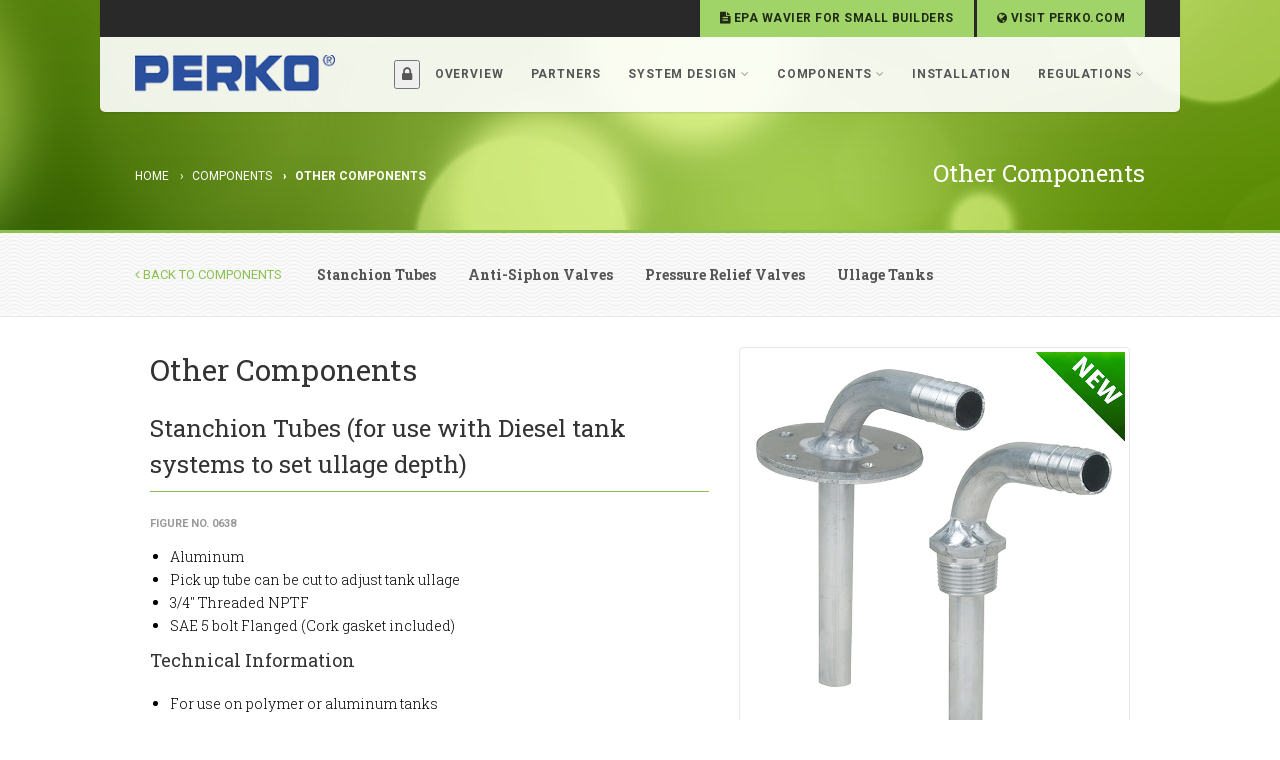

--- FILE ---
content_type: text/html; charset=UTF-8
request_url: http://www.perkofuelsystems.com/components/other/
body_size: 20849
content:
<!DOCTYPE HTML>
<html class="no-js">
<head>
<!-- Basic Page Needs
  ================================================== -->
<meta http-equiv="Content-Type" content="text/html; charset=utf-8">
<title>Perko Fuel Systems</title>
<meta name="description" content="Perko has been manufacturing fuel system components since 1936 when we introduced our first fuel filter. Since then we have manufactured various types of fuel filters, fuel water separators, fuel system vents, fuel fills and caps and the fuel system product we are best known for, our combination fill vent.">
<meta name="keywords" content="perko, marine, emissions, fuel system, fuel fill, canister, canister installation, vents, fuel demand valves, tank vent valves, fill limit valves, inlet check valves, air fuel separators, epa marine regulations, carb marine regulations, delphi, raval">
<meta name="author" content="Perko Inc.">
<!-- Mobile Specific Metas
  ================================================== -->
<meta name="viewport" content="width=device-width, user-scalable=no, initial-scale=1.0, minimum-scale=1.0, maximum-scale=1.0">
<meta name="format-detection" content="telephone=no">
<!-- HREF FIX
  ================================================== -->
    <base href="/">        
    <!--[if IE]><script type="text/javascript">
        (function() {
            var baseTag = document.getElementsByTagName('base')[0];
            baseTag.href = baseTag.href;
        })();
    </script><![endif]--> 
<!-- CSS
  ================================================== -->
<link href="css/bootstrap.css" rel="stylesheet" type="text/css">
<link href="css/bootstrap-theme.css" rel="stylesheet" type="text/css">
<link href="css/style.css" rel="stylesheet" type="text/css">
<link href="vendor/prettyphoto/css/prettyPhoto.css" rel="stylesheet" type="text/css">
<link href="vendor/magnific-popup/magnific-popup.css" rel="stylesheet" type="text/css"><!-- MAGINIFIC LIGHTBOX -->
<link href="vendor/rs-plugin/css/settings.css" media="screen" rel="stylesheet" type="text/css"><!-- REVOLUTION SLIDER -->
<link href="vendor/rs-plugin/css/navstylechange.css" media="screen" rel="stylesheet" type="text/css"><!-- REVOLUTION SLIDER -->
<!--[if lte IE 9]><link rel="stylesheet" type="text/css" href="css/ie.css" media="screen" /><![endif]-->
<link href="css/custom.css" rel="stylesheet" type="text/css"><!-- CUSTOM STYLESHEET FOR STYLING -->
<!-- Color Style -->
<link href="colors/color7.css" rel="stylesheet" type="text/css">
<!-- SCRIPTS
  ================================================== -->
<script src="js/modernizr.js"></script><!-- Modernizr -->
<script type="text/javascript" src="https://www.gstatic.com/swiffy/v7.3/runtime.js"></script>
<script type="text/javascript" src="js/tank.js"></script>
<script type="text/javascript" src="js/track.js"></script>
<script src="//code.jquery.com/jquery-1.11.3.min.js"></script>
<script src="js/readmore.js"></script><!-- Modernizr -->
<script type="text/javascript">
$(document).ready(function () {  
  var top = $('#secondary-float').offset().top - parseFloat($('#secondary-float').css('marginTop').replace(/auto/, 100));
  $(window).scroll(function (event) {
    // what the y position of the scroll is
    var y = $(this).scrollTop();

    // whether that's below the form
    if (y >= top) {
      // if so, ad the fixed class
      $('#secondary-float').addClass('fixed');
	  $('#content').addClass('push');
      $('#secondary-float-header').addClass('fixed');
	  $('#page-header').addClass('push-header');	  
    } else {
      // otherwise remove it
      $('#secondary-float').removeClass('fixed');
	  $('#content').removeClass('push');
      $('#secondary-float-header').removeClass('fixed');
	  $('#page-header').removeClass('push-header');
    }
  });
});
</script>
</head>
<body class="home">
<!--[if lt IE 7]>
	<p class="chromeframe">You are using an outdated browser. <a href="http://browsehappy.com/">Upgrade your browser today</a> or <a href="http://www.google.com/chromeframe/?redirect=true">install Google Chrome Frame</a> to better experience this site.</p>
<![endif]-->
<div class="body"> 
	<!-- Start Site Header -->
	<header class="site-header">
    	<div class="top-header hidden-xs">
        	<div class="container">
            	<div class="row">
                	<div class="col-md-6">
                    </div>
                    <div class="col-md-6">
                    	<ul class="top-menu">
                        	<li class="secondary"><a href="http://iaspub.epa.gov/otaqpub/display_file.jsp?docid=22590&flag=1"><i class="fa fa-file-text"></i> EPA Wavier for Small Builders</a></li>
                        	<li class="secondary"><a href="http://www.perko.com"><i class="fa fa-globe"></i> Visit Perko.com</a></li>
                        </ul>
                    	<!--<ul class="social-links social-links-lighter">
                        	<li><a href="#"><i class="fa fa-facebook-square"></i></a></li>
                        	<li><a href="#"><i class="fa fa-twitter-square"></i></a></li>
                        	<li><a href="#"><i class="fa fa-youtube-square"></i></a></li>
                        	<li><a href="#"><i class="fa fa-instagram"></i></a></li>
                        </ul>-->
                    </div>
                </div>
           	</div>
       	</div>
    	<div class="lower-header" id="secondary-float-header">
        	<div class="container for-navi">
             	<h1 class="logo">
                	<a href="/"><img src="images/logo.png" alt="Perko"></a>
             	</h1>
              	<!-- Main Navigation -->
              	<nav class="main-navigation">
                  	<ul class="sf-menu">
						<li><button><a href="/private/"><i class="fa fa-lock fa-lg"></i></a></button></li>
						<!--<li><button><i class="fa fa-lock fa-lg" data-toggle="modal" data-target="#myModal"></i></button></li>-->
                   		<li><a href="/">Overview</a></li>
      					<li><a href="/partners/">Partners</a></li>
                        <li><a href="/system_design/">System Design</a>
                            <ul>
                                <li><a href="/system_design/">Overview</a></li>
                                <li><a href="/system_design-tanks/">Tanks</a></li>
								<li><a href="/system_design-typical_systems/">Typical Systems</a></li>
								<li><a href="/system_design-nmma_tests/">NMMA Tests</a></li>
                            </ul>
                        </li>
                        <li><a href="/components#">Components</a>
                            <ul>
                                <li><a href="/components/canister/">Carbon Canister</a>
                                    <ul>
                                        <li><a href="/components/canister/">Overview</a></li>
                                        <li><a href="/components/canister_ordering/">Ordering Information</a></li>
                                    </ul>
                                </li>
                                <li><a href="/components/fills/">Fuel Fills</a>
									<ul>
										<li><a href="/components/fills/">Overview</a></li>
                                        <li><a href="/components/replacement_caps/">Replacement Caps</a></li>
                                    </ul>
								</li>
                                <li><a href="/components/vents/">Vents</a>
                                </li>
                                <li><a href="components#valves">Valves</a>
                                    <ul>
										<li><a href="/components/pressure_limiting_valve/">Pressure Limiting Valve</a></li>
										<li><a href="/components/fuel_demand_valves/">Fuel Demand Valves</a></li>
                                        <li><a href="/components/tank_vent_valves/">Tank Vent Valves</a></li>
                                        <li><a href="/components/fill_limit_valves/">Fill Limit Valves</a></li>
										<li><a href="/components/inlet_check_valves/">Inlet Check Valves</a></li>
                                    </ul>
                                </li>
								<!--<li><a href="/components/diesel_shut_off_system/">Diesel Shut Off System</a>
								</li>-->
                                <li><a href="/components/air_fuel_separators/">Air/Fuel Separator</a></li>
                                <li><a href="/components/other/">Other Components</a></li>
                            </ul>
                        </li>
                        <li><a href="/installation/">Installation</a></li>
                        <li><a href="/regulations/">Regulations</a>
                            <ul>
                                <li><a href="/regulations/epa/">EPA</a></li>
                                <li><a href="/regulations/carb/">CARB</a></li>
                            </ul>
                        </li>
                    </ul>
                </nav>
                <!-- Mobile Menu Trigger Icon -->
                <a href="#" class="visible-sm visible-xs" id="menu-toggle"><i class="fa fa-bars"></i></a>
            </div>
        </div>
	</header>
	<!-- End Site Header -->    <!-- Start Page Header -->
    <div class="page-header" style="background-image:url(images/background.jpg);">
    	<div class="container">
        	<div class="row">
            	<div class="col-md-6 col-sm-6 hidden-xs">
          			<ol class="breadcrumb">
            			<li><a href="/">Home</a></li>
						<li><a href="components#">Components</a></li>
            			<li class="active">Other Components</li>
          			</ol>
            	</div>
            	<div class="col-md-6 col-sm-6 col-xs-12">
    				<h2>Other Components</h2>
                </div>
           	</div>
        </div>
    </div>
    <!-- End Page Header -->
    <div class="double-border"></div>
    <!-- Secondary Header -->
    <div class="secondary-bar" id="secondary-float">
    	<div class="container">
        	<div class="row">
            	<div class="col-md-12">
                	<a href="/components#" class="basic-link inverted"style="float:left;"><i class="fa fa-angle-left"></i> Back to Components</a>
						<ul class="nav nav-pills pull-left" style="padding-left:20px;">
							<li><a href="#stanchion" class="scrollto"><strong>Stanchion Tubes</strong></a></li>
							<li><a href="#antisiphon" class="scrollto"><strong>Anti-Siphon Valves</strong></a></li>
							<li><a href="#prv" class="scrollto"><strong>Pressure Relief Valves</strong></a></li>
							<li><a href="#ullagetanks" class="scrollto"><strong>Ullage Tanks</strong></a></li>
						</ul>
              	</div>
            </div>
        </div>
    </div>	
	<!-- Main Content -->
  	<div class="main" role="main">
    	<div id="content" class="content full">
    		<div class="container" id="overview">
				<div class="spacer-20"></div>
                <div class="col-md-7 col-sm-7" id="stanchion">
                    <h1>Other Components</h1>
                        <h2 class="title">Stanchion Tubes (for use with Diesel tank systems to set ullage depth)</h2>
						<span class="post-time meta-data">Figure No. 0638</span>
                        <ul>
							<li>Aluminum</li>
							<li>Pick up tube can be cut to adjust tank ullage</li>
							<li>3/4&quot; Threaded NPTF</li>
							<li>SAE 5 bolt Flanged (Cork gasket included)</li>
						</ul>
						<h3>Technical Information</h3>
                        <ul>
							<li>For use on polymer or aluminum tanks</li>
							<li>Hose Connection: 5/8&quot;</li>
							<li>Projection above tank: 1-5/8&quot;</li>
							<li>Max length below tank surface: 4&quot; (installer cuts to length as needed)</li>
						</ul>
				</div>
				<div class="col-md-5 col-sm-5">
						<div class="text-align-center">
							<img src="images/Fig 0638.jpg" alt="" class="img-thumbnail">
						</div>
				</div>
									<div class="col-md-12">
										<table class="table table-bordered">
										<thead>
										<tr>
											<th scope="col"><b>Style</b></td>
											<th scope="col"><b>Catalog No.</b></td>
											<th scope="col"><b>Hose Connection</b>
											<th scope="col"><b>Tank Connection</b>
											<th scope="col"><b>Max Length Below Surface (Inches)</b>
											<th scope="col"><b>Shipping Weight Lbs. OEM Bulk Pkg.</b>
										</tr>
										</thead>
										<tr>
											<td align="center">Flanged</td>
											<td align="center">0638F00400</td>
											<td align="center">5/8</td>
											<td align="center">SAE 5 Bolt</td>
											<td align="center">4</td>
											<td align="center">2.5</td>
										</tr>							
										<tr>
											<td align="center">Threaded</td>
											<td align="center">0638T00400</td>
											<td align="center">5/8</td>
											<td align="center">1/2&quot; NPTF</td>
											<td align="center">4</td>
											<td align="center">2.5</td>
										</tr>
										</table>
									</div>
				<div class="clearfix"></div>
						<div class="text-align-center">
							<hr class="sm">
						</div>
                <div class="col-md-8 col-sm-8" id="antisiphon">
                        <h2 class="title">Anti-Siphon Valves</h2>
                		<p>Depending on the position of the fuel tank relative to the engine, the USCG requires the use of anti-siphon valves in the fuel (to engine or generator) supply lines. In the event of a break in the fuel line, these valves prevent the fuel in the tank from being siphoned out of the tank and into the boat.</p>
				</div>
				<div class="col-md-4 col-sm-4">
						<div class="text-align-center">
							<img src="images/anti_siphon.jpg" alt="" class="img-thumbnail">
						</div>
				</div>
				<div class="clearfix"></div>
						<div class="text-align-center">
							<hr class="sm">
						</div>
                <div class="col-md-8 col-sm-8" id="prv">
                        <h2 class="title">Pressure Relief Valves</h2>
                		<p>Most pressure relief valves are normally closed. They are set to open automatically when a predetermined pressure level is reached. The tolerance requirements on the accuracy of opening at the correct pressure can affect the cost of the valve with tighter tolerances resulting in increasingly more expensive valves. Pressure relief valves can be mounted directly onto the tank, installed as in-line valves in a section of hose or even built right into a fuel cap.</p>
				</div>
				<div class="col-md-4 col-sm-4">
                		<img src="images/CAPw-VOPRxl.jpg" alt="" class="img-thumbnail">
				</div>
				<div class="clearfix"></div>
						<div class="text-align-center">
							<hr class="sm">
						</div>
                <div class="col-md-12 col-sm-12" id="ullagetanks">
                        <h2 class="title">Ullage Tanks</h2>
                		<p>These vent system devices are used to provide either full or partial ullage (air) space outside of the fuel tank. Tanks designed to provide full ullage will be approximately 6% of the volume of the fuel tank. They can provide airspace without sacrificing range and can lessen problems associated with providing access to fuel system components as required by USCG regulations. There are trade-offs in packaging space and total system costs.</p>
				</div>
				<div class="col-md-12 col-sm-12">
						<div class="text-align-center">
							<img src="images/ullage_tanks.gif" alt="" class="img-thumbnail">
						</div>
				</div>
				<div class="clearfix"></div>
						<div class="text-align-center">
							<hr class="sm">
						</div>
					</div>
                </div>
            </div>
       	</div>
   	</div>
	<div class="spacer-20"></div>
	<script>
		$("a[href='#']").attr('href', '/components/other/#');
	</script>
	<script>
		$('title').text("PERKO Fuel Systems - Components - Other Components");
	</script>
    <!-- End Body Content -->
    <!-- Start Footer -->
    <footer class="site-footer site-top-footer">
    	<div class="container">
        	<div class="row">
            	<div class="col-md-6 col-sm-12 footer-widget widget text_widget">
                	<h4 class="widgettitle">Now ISO 9001:<u>2015</u> Certified</h4>
                    <a href="https://www.munichre.com/HSB/home/index.html"><img src="images/hsb_iso_2020.png"></a>
                </div>
            	<div class="col-md-3 col-sm-12 footer-widget widget twitter_widget">
                	<h4 class="widgettitle">Perko Emissions Catalog</h4>
                    <a href="images/cat315-e.pdf"><img src="images/cat315ecoverfade.jpg"></a>
                </div>
            	<div class="col-md-3 col-sm-12 footer-widget widget text_widget">
                	<h4 class="widgettitle">Contact Us</h4>
                    <p>16490 NW 13th Avenue<br>Miami, Florida 33169-5707</p><strong>Phone</strong>: 305.621.7525</p><strong>Fax</strong>: 305.620.9978</p>
                </div>
            </div>
        </div>
    </footer>
    <footer class="site-footer site-bottom-footer">
    	<div class="container">
        	<div class="row">
            	<div class="col-md-4 col-sm-4">
                	<p>&copy; 2021 Perko Inc. - Diurnal Control Emissions Systems</p>
                </div>
            	<div class="col-md-8 col-sm-8">
                	<ul class="footer-nav">
						<li><span class="label label-warning"> LOGGED OUT</span> <a href="/private/"></a></li>
						<li><a href="/private/"><i class="fa fa-lock fa-lg"></i></a></li>
                    	<li><a href="partners/">Partners</a></li>
                    	<li><a href="system_design/">System Design</a></li>
                    	<li><a href="components#">Components</a></li>
						<li><a href="installation/">Installation</a></li>
						<li><a href="regulations/">Regulations</a></li>
						<li><a href="press_releases/">Press</a></li>
                    </ul>
                </div>
            </div>
        </div>
    </footer>
    <!-- End Footer -->
  	<a id="back-to-top"><i class="fa fa-angle-double-up"></i></a> 
</div>
<script src="http://code.jquery.com/jquery-2.1.1.min.js"></script> <!-- Jquery Library Call -->
<script src="vendor/prettyphoto/js/prettyphoto.js"></script> <!-- PrettyPhoto Plugin -->
<script src="js/helper-plugins.js"></script> <!-- Helper Plugins -->
<script src="js/bootstrap.js"></script> <!-- UI -->
<script src="js/init.js"></script> <!-- All Scripts -->
<script src="vendor/flexslider/js/jquery.flexslider.js"></script> <!-- FlexSlider --> 
<script src="vendor/rs-plugin/js/jquery.themepunch.plugins.min.js"></script> 
<script src="vendor/rs-plugin/js/jquery.themepunch.revolution.min.js"></script> 
<script src="js/revolution-slider-init.js"></script> <!-- Revolutions Slider Intialization --> 
<script src="vendor/countdown/js/jquery.countdown.min.js"></script> <!-- Jquery Timer -->  
<script src="vendor/magnific-popup/jquery.magnific-popup.min.js"></script><!-- Maginific Popup -->
<script>
	$('.magnific-gallery').magnificPopup({
		delegate: 'a', // child items selector, by clicking on it popup will open
		type: 'image',
		gallery:{enabled:true}
		// other options
	});
</script> 
<script src='vendor/fullcalendar/jquery-ui.custom.min.js'></script> 
                    <!--<div class="modal fade" id="myModal" tabindex="-1" role="dialog" aria-labelledby="myModalLabel" aria-hidden="true">
                      <div class="modal-dialog">
                        <div class="modal-content">
                          <div class="modal-header">
                            <button type="button" class="close" data-dismiss="modal" aria-hidden="true">&times;</button>
                            <h4 class="modal-title" id="myModalLabel">Login to Perko Fuel Systems Private Area</h4>
                          </div>
                          <div class="modal-body"> 
							<div class="form-group">
								<div class="col-md-6">
									<label>Login E-Mail *</label>
									<input type="text" value="" maxlength="100" class="form-control" name="name" id="name">
								</div>
								<div class="col-md-6">
									<label>Password *</label>
									<input type="email" value="" maxlength="100" class="form-control" name="email" id="email">
								</div>
							</div>
						  </div>
                          <div class="modal-footer">
                            <button type="button" class="btn btn-default inverted" data-dismiss="modal">Close</button>
                            <button type="button" class="btn btn-primary">Login</button>
                          </div>
                        </div>
                      </div>
                    </div>-->
</body>
</html>

--- FILE ---
content_type: text/css
request_url: http://www.perkofuelsystems.com/colors/color7.css
body_size: 4382
content:
.text-primary, .btn-primary .badge, .btn-link,a.list-group-item.active > .badge,.nav-pills > .active > a > .badge, p.drop-caps:first-child:first-letter, .accent-color, .main-navigation > ul > li > a:hover, .posts-listing .post-time, h3.title .title-border i, .upcoming-events .event-cats a:hover, .nav-np .next:hover, .nav-np .prev:hover, .basic-link, .pagination > li > a:hover,.pagination > li > span:hover,.pagination > li > a:focus,.pagination > li > span:focus, .staff-item .meta-data{
	color:#8cc152;
}
a:hover{
	color:#8cc152;
}
a.dark:hover{
	color:#000000;
}
.basic-link:hover{
	opacity:.9
}
p.drop-caps.secondary:first-child:first-letter, .accent-bg, .fa.accent-color, .btn-primary,
.btn-primary.disabled,
.btn-primary[disabled],
fieldset[disabled] .btn-primary,
.btn-primary.disabled:hover,
.btn-primary[disabled]:hover,
fieldset[disabled] .btn-primary:hover,
.btn-primary.disabled:focus,
.btn-primary[disabled]:focus,
fieldset[disabled] .btn-primary:focus,
.btn-primary.disabled:active,
.btn-primary[disabled]:active,
fieldset[disabled] .btn-primary:active,
.btn-primary.disabled.active,
.btn-primary[disabled].active,
fieldset[disabled] .btn-primary.active,
.dropdown-menu > .active > a,
.dropdown-menu > .active > a:hover,
.dropdown-menu > .active > a:focus,
.nav-pills > li.active > a,
.nav-pills > li.active > a:hover,
.nav-pills > li.active > a:focus,
.pagination > .active > a,
.pagination > .active > span,
.pagination > .active > a:hover,
.pagination > .active > span:hover,
.pagination > .active > a:focus,
.pagination > .active > span:focus,
.label-primary,
.progress-bar-primary,
a.list-group-item.active,
a.list-group-item.active:hover,
a.list-group-item.active:focus, .accordion-heading .accordion-toggle.active, .accordion-heading:hover .accordion-toggle.active, .accordion-heading:hover .accordion-toggle.inactive,
.panel-primary > .panel-heading, .carousel-indicators .active, .flex-control-nav a:hover, .flex-control-nav a.flex-active, .media-box .media-box-wrapper, .top-menu li a, .upcoming-events .event-date, .media-box .zoom, .media-box .expand, .project-overlay .project-cat, .flexslider .flex-prev:hover, .flexslider .flex-next:hover, .events-listing .upcoming-events li:hover .event-details-btn:hover, .single-event-info .icon-s, .event-register-block:hover, .fc-event, .projects-grid .project-cat, .tag-cloud a:hover, .main-navigation > ul > li ul{
  background-color: #8cc152;
}
.btn-primary:hover,
.btn-primary:focus,
.btn-primary:active,
.btn-primary.active,
.open .dropdown-toggle.btn-primary, .top-menu li a:hover{
  background: #8cc152;
  opacity:.9
}
.nav .open > a,
.nav .open > a:hover,
.nav .open > a:focus,
.pagination > .active > a,
.pagination > .active > span,
.pagination > .active > a:hover,
.pagination > .active > span:hover,
.pagination > .active > a:focus,
.pagination > .active > span:focus,
a.thumbnail:hover,
a.thumbnail:focus,
a.thumbnail.active,
a.list-group-item.active,
a.list-group-item.active:hover,
a.list-group-item.active:focus,
.panel-primary,
.panel-primary > .panel-heading{
	border-color:#8cc152;
}
.panel-primary > .panel-heading + .panel-collapse .panel-body, .main-navigation > ul > li ul, #featured-events ul.slides{
	border-top-color:#8cc152;
}
.panel-primary > .panel-footer + .panel-collapse .panel-body, .nav-tabs li a:active, .nav-tabs li.active a, .nav-tabs > li.active > a:hover, .nav-tabs > li.active > a:focus, .title .title-border{
	border-bottom-color:#8cc152;
}
blockquote{
	border-left-color:#8cc152;
}
.main-navigation > ul > li ul:before, .main-navigation > ul > li.megamenu > ul:before{
	border-bottom-color:#8cc152;
}
.main-navigation > ul > li ul li ul:before{
	border-right-color:#8cc152;
}
/* SECONDARY COLOR */
.secondary-color, .top-header .social-links a:hover, h3.block-title{
	color:#a0d468;
}
.secondary-color-bg, .top-menu li.secondary a, .featured-projects, hr.sm, .flexslider .flex-prev, .flexslider .flex-next, .events-listing .upcoming-events li:hover .event-details-btn, .single-event-info .time, .event-single-venue > span:first-child, .tag-cloud a, .staff-volunteers, .accordion-heading:hover .accordion-toggle, .page-header, .twitter-widget li span.date{
	background-color:#a0d468;
}
.top-menu li.secondary a:hover, .secondary-color-bg:hover{
	background-color:#a0d468;
	opacity:.9;
}
.event-register-block{
	border-color:#a0d468;
}

/* Color Scheme Specific Classes */

--- FILE ---
content_type: text/plain
request_url: https://www.google-analytics.com/j/collect?v=1&_v=j102&a=2054597292&t=pageview&_s=1&dl=http%3A%2F%2Fwww.perkofuelsystems.com%2Fcomponents%2Fother%2F&ul=en-us%40posix&dt=PERKO%20Fuel%20Systems%20-%20Components%20-%20Other%20Components&sr=1280x720&vp=1280x720&_u=IEBAAEABAAAAACAAI~&jid=296086089&gjid=668507800&cid=1800798413.1768742017&tid=UA-4156758-3&_gid=1197652553.1768742017&_r=1&_slc=1&z=446346953
body_size: -287
content:
2,cG-00QSDML5FN

--- FILE ---
content_type: text/javascript
request_url: http://www.perkofuelsystems.com/js/tank.js
body_size: 335379
content:
swiffyobject = {"as3":false,"frameRate":30,"frameCount":861,"backgroundColor":-1,"frameSize":{"ymin":0,"xmin":0,"ymax":10000,"xmax":18000},"fileSize":59816,"v":"7.3.1","internedStrings":["777215p3554431C","::::::6Y:","::::::5T:","::::::4O:","::::::2J:","::::::1E:","::::::::","::::::8L:","::::::","::::::5N:","::::::1K:","::::::6P:","::::::0I:","::::::3H:","::::::9Q:","::::::5H:","::::::3Q:","::::::2S:","::::::5E:","::::::7G:","::::::0W:","::::::4F:","::::::1T:","::::::1Q:","::::::7R:","::::::5L:","::::::9O:","::::::5W:","::::::1M:","::::::9X:","::::::9F:","::::::2X:","::::::0R:","::::::U:","::::::7I:","::::::5C:","::::::Z:","::::::N:","::::::8T:","::::::4J:","::::::2F:","::::::2D:","::::::8M:","::::::4U:","::::::2O:","::::::4S:","::::::G:","::::::8V:","::::::8D:","::::::1V:","::::::8B:","::::::8K:","::::::6G:","1172C508l392V014D537n55d","1173C508l370V076D97x93c","d::M0C30L","::::::9W:","::::::7M:","::::::3D:","::::::2V:","::::::9K:","::::::8R:","::::::Q:","::::::3U:","::::::4C:","::::::8F:","gas_mc","1214C508l370V148D98x93c","1213C508l191V014D536n55d","::::::5K:","::::::1N:","::::::7X:","45184l::45184l::","::::::8U:","::::::4I:","::::::2P:","::::::I:","::::::6S:","::::::0F:","::::::3X:","::::10M1T","6525I7580E7580e6525I587g760e","4302I579i677T7626L586f70e","::::47p0u","::::00m0u","::::816o57q","::::33n0u","::::60n0u","33N626M626m33N286o63i","97I380k380K97I816d80g","2768C::2768C0s:","::::93o0u","::::27m0u","::::40o0u","864D350C886l791f","::::87n0u","::::10O1T","2599D::2599D3mB","::::70I8Z","::::90R1T","::::80m0u","::::::M:","::::826o49t","::::67o0u","37q6K32f10c","::::73p0u","::::90K8Z","::::13o0u","65O016N016n65O213o75f","7341C859j528W446D681m1I","::::227d27o","::::227d49r","::::::8C:","::::07n0u","R:::39Q1T","::::53m0u","::::20p0u","::::50J8Z","32N626m626M32N764d86j","90p8J82f02c","87b4d88v06c","0n0v0j0v0j0v0t0v0t0j0l0v0j0l0v0t0j0j0t0l","6494I7494E7494e6494I587g760e","27e8d18v02c","11e1g52l85d",":37q4ha2l5ea9E8Ja6C4Fa8bxa1j6ha4e5daJ3Lakpa6e7hai6Laf2Ia0c5oaj8ea0i0IaL2eaJ8da2g0Da6g3Da4i2Ea6J6ja4F4fa1lNa4dDaJda1M6fa2Z:a6J:a6K8J:::aBBc","92O926M926m92O212o75f","::::550f0S","Rewind","eheReajBNuDQuICIdiBai","80d20c3m7z","72c1g71s90c","Center Tank","Tip Tank to the left","78c1g79p90c","7368C836j478W504D682m0I",":90pxa6j6ea8i2ea8B0FaN0Ca8i0gaL4FaT0KaDPa8d9ga0f6ia4c6Ga0f9LaD3eaI4kaD8da6cWa2f0Da0C3ga5h4Da0l4Fa4E8ea4G2haQ6caDia2M:a6W:a6F8Fa9I2Jc:::a::","4N773C773c4N022i519d","Tip Tank to the Right","0j0v0j0v0j0v0t0v0t0j0l0v0j0l0v0t0j0z0j0v0v","::::00q0u","gotoAndPlay","7n4d417c73c","8j8d797c74c","::::030i500d","00e0v0j0j0j0j0x0n0v0t0t0t","77N626M626m77N286o63i","eheReajBNuDQuICIoFak",":672D87Ka029l21Ua22h662da029L21ua22H662Dc","4292I516i541T7606L587f70e","33N417m417M33N764d87j","80b0z0t0v0l0t0n0j0v0t0v","Fill Process","ahgeLjSeajB","40c47c7z73c3m93b","denJcH","bkb:OcpBJbk:","::::J0S","40c20c7z93b7z","672D308C851l783f","1172C508l393V015D826i80c","33J380k380K33J816d80g"],"version":8,"tags":[{"data":"[data-uri]\u003d","width":743,"id":1,"type":8,"height":360},{"paths":[{"data":[":430G600Ca:200ga860n:a:200Gc"],"fill":0}],"flat":true,"bounds":"430G600C860n200g","fillstyles":[{"transform":"45184l::45184l430G600C","bitmap":1,"type":6}],"id":2,"type":1},{"depth":1,"id":2,"type":3,"matrix":"#144"},{"paths":[{"data":[":335f000ca30G:a:0Ka30g:a:0kc"],"line":0,"fill":0}],"bounds":"595e880b50g0m","edges":"605e890b30g0k","fillstyles":[{"color":-3288075,"type":1}],"linestyles":[{"color":-3288075,"width":20}],"id":3,"type":1},{"depth":2,"id":3,"type":3,"matrix":0},{"descent":4310,"ascent":14910,"emSquareSize":20480,"name":"Arial Baltic","glyphs":[{"data":"","unicode":" ","advance":5120},{"data":":830g910Nb080C:970D30tb90R20t90R680eb:460c80r460eb80r90s800d90sb60w:900c60Kb30o70K90u570Ca870B10Ib70C10p20L60wb50H50g30T50gb00P:00Z80Kb00J80K00J960Cb:20Z20j790Cb10j70K40z70Kb80k:10t60fb20h60f80j00ra930b00Gb00E60Q00O700Bb80P90O370D90Oc","unicode":"C","advance":15330},{"data":":10o660Na:660na960b:a:230Fa120f:a:80Xa120F:a:470Ca090g:a:80Xc","unicode":"F","advance":12610},{"data":":880e180Lb00p:30u0jb20g0m90k50fb70d20e70d20mb:50f30C40kb40C90d30I20gb90E0w40W0wa20P:a:160Dc:960B80Xa:660na960b:a:530Ea30s:b10t:070c0Ub80g0Q40o90Fb50g30E40l50Nb90d20I90d70Vb:50Q50H850Bb50H10K10U40Nb20H0V520C0Vc","unicode":"P","advance":13790},{"data":":770f180Lb00r:60u0eb20g0l20k80eb90c50d90c90kb:60f00C00kb00C40d30H20fb30E0r60Z0ra90U:a:720Cc:960B80Xa:660na960b:a:120Fa00f:b20j:90n0qb70d0p90h10fb20d40d60o50ua40u190ca540c:a90Q860Bb60J10Q80P80Wb30F70F90O30Lb30s80B900b50Mb70i80J70i730Bb:00M40F10Wb40F10J00Q00Nb70J00D420C00Dc","unicode":"R","advance":15740},{"data":":40d660Na:80xa350d:a:180la960b:a:180La340d:a:80Xc","unicode":"T","advance":14210},{"data":":330g100Ea:60eb:10j0K70mb0P50e70F30ib90F00e50N00eb80F:20K30Db40D30D40D20Jb:00F50e90Ib60c0X30o90Db70k0Y10q30Dc:10Q760Eb70T:120C40gb50J40g80N80va50y60db0z40G80f30Jb20d00C70k00Cb10k:10o50cb00d40c00d50ka:80bb60G20c730B90fb60N80b30V60fb80G70c10L80jb30D00g30D00pb:60m50i50vb40i90h80y90hb30i:50q50Cb20h50C40o50Jb0c0h0j30cb0p50e70b30ha780b:b70C60G00E20Nb0N70F0N70Ta0c280Cb:30R70C10Yb80C90F00M30Kb20I50D800B50Dc","unicode":"a","advance":12530},{"data":":000f860Jb70W:760C70nb90M60n90M090db:00z90m070db80m70n710c70nb50t:270c70Ib20l70I50p870Ba760B70Db0U10k20G70ob10E50d10M50db70J:00Q80Gb40F80G40F70Zb:00Q30f20Xb20f30G70p30Gb90g:90l20db90d20d30f50la770b00Eb00E10Q40P40Yb50K40H090C40Hc","unicode":"c","advance":12580},{"data":":060f710Hb30j:90p10hb60f00h60f30zb:40p80F70xb80F20h50P20hb20L:00S00Kb70D60G70D60Xb:80O80f70Wb70f00H70p00Hc:40w950Ea:280eb00M80N080C80Nb40S:210C10nb70L00n70L100db:40z10m120db00m70n130c70nb00i:90q40Db80h50D30o60Ma:60oa10z:a:660Nc","unicode":"d","advance":12930},{"data":":690e710Hb60h:60n40fb00f30f30f50ra200D:bJ50K90e20Rb00f70F20o70Fc:0Q50Ub10U:490C00ob80M90n80M130db:10v50j660cb30m10r100d10rb50q:920b00Hb60k10H00q50Wa800B70Db0W00h80F60kb50D60c10K60cb70I:20P90Fb50F00G80F50Sa040g:b0f230C10M790Db70M70O740C70Oc","unicode":"e","advance":12482.517482517482},{"data":":070e910Nb70K:30S20db70G10d50J70jb90B60f90B00ta:00ha60O:a:10va60o:a:410ha810b:a:410Ha00u:a:10Va00U:a:50Gb:10H70b90Jb0z90B70h90Bb20f:90l0pa80c60Sb50K60C50W60Cc","unicode":"f","advance":9740},{"data":":040f710Hb40j:20q00hb80f00h80f50xb:80o10G90wb10G00h40Q00hb60I:10P80Gb60F90G60F80Xb:10P60f90Wb50f90G60p90Gc:20G50Ub10S:190C10nb90L10n90L080db:30u80i560cb50l10r390c10rb20s:180c20Qa:50ob:40i0M90lb0S90d60E10gb50E30c50P30cb60H:60L00Cb90B0U70C70Ga210C90CbJ0tJ40cb:20n30k50wb30k20i830c20ib30n:70w00Cb30i00C90n30Hb60e30E70h60Nb10c30I10c810Ba:530Ia30Z:a:90nb80L30Q250C30Qc","unicode":"g","advance":12920},{"data":":60n660Na:660na810b:a:320Eb:40M0z20Tb0y90F00h30Jb50e40C50l40Cb10f:20j70bb00d0z60e10gb0p50d0p20ua:610ea810b:a:230Fb:30N0N10Ub0O80F40E40Lb00D60E80K20Ib80G60C50Q60Cb90R:250C90oa:390Ec","unicode":"h","advance":12230},{"data":":70n660Na:00za810b:a:00Zc:810B040da:620ja810b:a:620Jc","unicode":"i","advance":5370},{"data":":70m660Na:660na810b:a:400Ca10m70Ma70z770da030c:a890C740Fa630c880Ca460C:a290C740ca:780Gc","unicode":"k","advance":12380},{"data":":70n660Na:660na810b:a:660Nc","unicode":"l","advance":5370},{"data":":560g860Jb10U:500C00ra:60Oa10Z:a:620ja810b:a:810Db:80Q0v40Xb0u60F90g60Jb80e00D10m00Db70e:80i80bb00d80b80e90gb0r00e0r20va:420ea810b:a:600Fb:30L0O90Rb0P60F50E80Kb00D20E70K50Hb70G40C00Q40Cc","unicode":"n","advance":12240},{"data":":300f570Hb00k:50r40hb40g40h40g00xb:00p40G40xb50G40h50R40hb00K:50R40Hb50G40H50G20Xb:80O50g20Xb50g40H50r40Hc:J90Vb60O:820B90fb70L90f60S00tb90F10m90F710bb:30r90f110cb90f70l20t30sb20m60f780b60fb60w:920c80Ob50o90O50o000Db:90W40O950Cb40O70O950C70Oc","unicode":"o","advance":13520},{"data":":560f640Hb90i:60p10hb70f10h70f80xb:90q50F80yb50F80g30P80gb20J:30Q50Hb10G60H10G50Zb:60O80f50Wb80f00H10q00Hc:60g20Vb60J:30S00eb70H00e80M00ma:60Oa20Z:a:660na810b:a:350Eb90g50h10o00lb10g50c90o50cb50r:150c70Nb00m80N00m140Db:90Y90L040Db90L50N140C50Nc","unicode":"p","advance":12920},{"data":":380f860Jb80F:10L40cb40E40c10L10na:10Oa10Z:a:620ja810b:a:280Cb:710B0x560Cb0w50H40f70Kb10d30C00j30Cb10f:20m60da70h50Xb90H30E50R30Ec","unicode":"r","advance":9440},{"data":":340e860Jb90V:380C40ib90J40i90J20wb:30o60l90wb10i20f310d70mb30g0q40i70cb0t0u0t30eb:70d70C50gb50E00d40P00db90I:40O20Db50E30D30G50La820B30db90c10o60p90wb60l80h430c80hb90w:610c50Jb20l50J20l10Yb:40M80H90Tb90H40G130C50Lb50V10E30Z90Gb80B0U80B10Eb:50C20c70Eb80d10C90o10Cb80h:60m30cb70d30c40f50ia50z90Db00D90M60N00Ub60J10G240C10Gc","unicode":"s","advance":12480},{"data":":420d370Na820B40pa:10ua90L:a:40va90l:a:630db:90n0i80sb0k90f00d00kb80b00d90h60fb10f0y70m0yb40l:20v20Da0X80Ub40G70b30K70bb80B:70D0Nb0T0N0Y50Cb0F0V0F20Oa:280Da20s:a:40Va20S:a:750Cc","unicode":"t","advance":8820},{"data":":10n620Ja:720fb:00o80c50wb80c50h30l20mb50h70d20s70db50j:00t90Db40i90D20o40Ma:90oa10z:a:620Ja810B:a:480db:80v0U870bb0U80e80G80ib70E90c90L90cb30F:40J90Bb10D00C60E00Hb0P10E0P750Ba:880Dc","unicode":"u","advance":12220},{"data":":0i620Ja360c620ja730b:a00r830Fa30r830fa700b:a410c620Ja770B:a30T960fa70Q960Fa710B:a30R960fa90S960Fc","unicode":"w","advance":18390},{"data":":0n620Ja040d650jb0Y90h20G70nb70D70e50N70eb30E:90K0Ma::a0y00vb80g0q90o0qb00h:40n0Qb30f0Q70j70Db30d10C70g00Hb30c90D00g20Na70f50Ra750c220Ja910B:a80X540ga40Y540Gc","unicode":"y","advance":13480}],"id":4,"bold":true,"type":5},{"mode":0,"records":[{"color":-16777216,"x":"#154","y":440,"glyphs":"#155","text":"#128","font":4,"height":480}],"thickness":0,"bounds":"#131","id":5,"gridFit":0,"sharpness":0,"type":6,"matrix":"#8"},{"mode":0,"records":[{"color":-3407872,"x":"#154","y":440,"glyphs":"#155","text":"#128","font":4,"height":480}],"thickness":0,"bounds":"#131","id":6,"gridFit":0,"sharpness":0,"type":6,"matrix":"#8"},{"paths":[{"data":[":49j76ba60U:a:40Ea60u:a:40ec"],"line":0,"fill":0}],"bounds":"21K74B80u60e","edges":"11K4Z60u40e","fillstyles":[{"color":-3355444,"type":1}],"linestyles":[{"color":-13421773,"width":20}],"id":7,"type":1},{"records":[{"transform":"#106","depth":1,"id":5,"states":1},{"transform":"#106","depth":1,"id":6,"states":6},{"transform":"#106","depth":1,"id":5,"states":8},{"transform":"#8","depth":2,"id":7,"states":8}],"id":8,"type":10,"actions":[{"actions":[{"type":129,"frame":0},{"type":6}],"events":2048,"key":0}]},{"depth":123,"id":8,"type":3,"matrix":"::::251f164i"},{"mode":0,"records":[{"color":-16777216,"x":"#158","y":440,"glyphs":"ccpBK","text":"Pause","font":4,"height":480}],"thickness":0,"bounds":"#134","id":9,"gridFit":0,"sharpness":0,"type":6,"matrix":"#8"},{"mode":0,"records":[{"color":-3407872,"x":"#158","y":440,"glyphs":"ccpBK","text":"Pause","font":4,"height":480}],"thickness":0,"bounds":"#134","id":10,"gridFit":0,"sharpness":0,"type":6,"matrix":"#8"},{"paths":[{"data":[":70g87ba39P:a:00Fa39p:a:00fc"],"line":0,"fill":0}],"bounds":"79H23C59p20f","edges":"69H13C39p00f","fillstyles":[{"color":-3355444,"type":1}],"linestyles":[{"color":-13421773,"width":20}],"id":11,"type":1},{"records":[{"transform":"#117","depth":1,"id":9,"states":1},{"transform":"#117","depth":1,"id":10,"states":6},{"transform":"#117","depth":1,"id":9,"states":8},{"transform":"#8","depth":2,"id":11,"states":8}],"id":12,"type":10,"actions":[{"actions":[{"constants":["i","#66","stop"],"type":136},{"type":7},{"index":0,"type":304},{"type":305,"value":0},{"type":29},{"index":0,"type":304},{"type":28},{"type":305,"value":10},{"type":72},{"type":18},{"type":157,"target":23},{"type":305,"value":0},{"index":1,"type":304},{"type":28},{"index":2,"type":304},{"type":82},{"type":23},{"index":0,"type":304},{"index":0,"type":304},{"type":28},{"type":80},{"type":29},{"type":153,"target":5}],"events":2048,"key":0}]},{"depth":126,"id":12,"type":3,"matrix":"::::149i153i"},{"mode":0,"records":[{"color":-16777216,"x":"#130","y":440,"glyphs":"clIr","text":"Play","font":4,"height":480}],"thickness":0,"bounds":"#124","id":13,"gridFit":0,"sharpness":0,"type":6,"matrix":"#8"},{"mode":0,"records":[{"color":-3407872,"x":"#130","y":440,"glyphs":"clIr","text":"Play","font":4,"height":480}],"thickness":0,"bounds":"#124","id":14,"gridFit":0,"sharpness":0,"type":6,"matrix":"#8"},{"paths":[{"data":[":90f87ba20N:a:60Ea20n:a:60ec"],"line":0,"fill":0}],"bounds":"40G83B40n80e","edges":"30G73B20n60e","fillstyles":[{"color":-3355444,"type":1}],"linestyles":[{"color":-13421773,"width":20}],"id":15,"type":1},{"records":[{"transform":"#98","depth":1,"id":13,"states":1},{"transform":"#98","depth":1,"id":14,"states":6},{"transform":"#98","depth":1,"id":13,"states":8},{"transform":"#8","depth":2,"id":15,"states":8}],"id":16,"type":10,"actions":[{"actions":[{"constants":["i","#66","play"],"type":136},{"type":6},{"index":0,"type":304},{"type":305,"value":0},{"type":29},{"index":0,"type":304},{"type":28},{"type":305,"value":10},{"type":72},{"type":18},{"type":157,"target":23},{"type":305,"value":0},{"index":1,"type":304},{"type":28},{"index":2,"type":304},{"type":82},{"type":23},{"index":0,"type":304},{"index":0,"type":304},{"type":28},{"type":80},{"type":29},{"type":153,"target":5}],"events":2048,"key":0}]},{"depth":129,"id":16,"type":3,"matrix":"::::869k153i"},{"mode":0,"records":[{"color":-16777216,"x":"#145","y":320,"glyphs":"#156","text":"#152","font":4,"height":360}],"thickness":0,"bounds":"#123","id":17,"gridFit":0,"sharpness":0,"type":6,"matrix":"#8"},{"mode":0,"records":[{"color":-3407872,"x":"#145","y":320,"glyphs":"#156","text":"#152","font":4,"height":360}],"thickness":0,"bounds":"#123","id":18,"gridFit":0,"sharpness":0,"type":6,"matrix":"#8"},{"paths":[{"data":[":70j79ba80U:a:80Ea80u:a:80ec"],"line":0,"fill":0}],"bounds":"20K11C00v00f","edges":"10K01C80u80e","fillstyles":[{"color":-3355444,"type":1}],"linestyles":[{"color":-13421773,"width":20}],"id":19,"type":1},{"records":[{"transform":"#96","depth":1,"id":17,"states":1},{"transform":"#96","depth":1,"id":18,"states":6},{"transform":"#96","depth":1,"id":17,"states":8},{"transform":"#8","depth":2,"id":19,"states":8}],"id":20,"type":10,"actions":[{"actions":[{"type":129,"frame":0},{"type":6}],"events":2048,"key":0}]},{"depth":132,"id":20,"type":3,"matrix":"::::790b741i"},{"mode":0,"records":[{"color":-16777216,"x":"#121","y":320,"glyphs":"#147","text":"#133","font":4,"height":360}],"thickness":0,"bounds":"#142","id":21,"gridFit":0,"sharpness":0,"type":6,"matrix":"#8"},{"mode":0,"records":[{"color":-3407872,"x":"#121","y":320,"glyphs":"#147","text":"#133","font":4,"height":360}],"thickness":0,"bounds":"#142","id":22,"gridFit":0,"sharpness":0,"type":6,"matrix":"#8"},{"paths":[{"data":[":00q9ya439C:a:80Da439c:a:80dc"],"line":0,"fill":0}],"bounds":"49Q1W459c00e","edges":"39Q1V439c80d","fillstyles":[{"color":-3355444,"type":1}],"linestyles":[{"color":-13421773,"width":20}],"id":23,"type":1},{"records":[{"transform":"#114","depth":1,"id":21,"states":1},{"transform":"#114","depth":1,"id":22,"states":6},{"transform":"#114","depth":1,"id":21,"states":8},{"transform":"#8","depth":2,"id":23,"states":8}],"id":24,"type":10,"actions":[{"actions":[{"constants":["i","#66","#141"],"type":136},{"type":129,"frame":374},{"type":6},{"index":0,"type":304},{"type":305,"value":0},{"type":29},{"index":0,"type":304},{"type":28},{"type":305,"value":10},{"type":72},{"type":18},{"type":157,"target":25},{"type":305,"value":276},{"type":305,"value":1},{"index":1,"type":304},{"type":28},{"index":2,"type":304},{"type":82},{"type":23},{"index":0,"type":304},{"index":0,"type":304},{"type":28},{"type":80},{"type":29},{"type":153,"target":6}],"events":2048,"key":0}]},{"depth":135,"id":24,"type":3,"matrix":"::::459f741i"},{"mode":0,"records":[{"color":-16777216,"x":"#151","y":320,"glyphs":"#153","text":"#132","font":4,"height":360}],"thickness":0,"bounds":"#120","id":25,"gridFit":0,"sharpness":0,"type":6,"matrix":"#8"},{"mode":0,"records":[{"color":-3407872,"x":"#151","y":320,"glyphs":"#153","text":"#132","font":4,"height":360}],"thickness":0,"bounds":"#120","id":26,"gridFit":0,"sharpness":0,"type":6,"matrix":"#8"},{"paths":[{"data":[":09k9wa60V:a:00Ea60v:a:00ec"],"line":0,"fill":0}],"bounds":"61K71B80v20e","edges":"51K1Z60v00e","fillstyles":[{"color":-3355444,"type":1}],"linestyles":[{"color":-13421773,"width":20}],"id":27,"type":1},{"records":[{"transform":"#80","depth":1,"id":25,"states":1},{"transform":"#80","depth":1,"id":26,"states":6},{"transform":"#80","depth":1,"id":25,"states":8},{"transform":"#8","depth":2,"id":27,"states":8}],"id":28,"type":10,"actions":[{"actions":[{"constants":["i","#66","gotoAndStop"],"type":136},{"type":129,"frame":544},{"index":0,"type":304},{"type":305,"value":0},{"type":29},{"index":0,"type":304},{"type":28},{"type":305,"value":10},{"type":72},{"type":18},{"type":157,"target":24},{"type":305,"value":451},{"type":305,"value":1},{"index":1,"type":304},{"type":28},{"index":2,"type":304},{"type":82},{"type":23},{"index":0,"type":304},{"index":0,"type":304},{"type":28},{"type":80},{"type":29},{"type":153,"target":5}],"events":2048,"key":0}]},{"depth":138,"id":28,"type":3,"matrix":"::::330j741i"},{"mode":0,"records":[{"color":-16777216,"x":"#139","y":320,"glyphs":"#129","text":"#138","font":4,"height":360}],"thickness":0,"bounds":"#143","id":29,"gridFit":0,"sharpness":0,"type":6,"matrix":"#8"},{"mode":0,"records":[{"color":-3407872,"x":"#139","y":320,"glyphs":"#129","text":"#138","font":4,"height":360}],"thickness":0,"bounds":"#143","id":30,"gridFit":0,"sharpness":0,"type":6,"matrix":"#8"},{"paths":[{"data":[":29s9ya860C:a:20Ea860c:a:20ec"],"line":0,"fill":0}],"bounds":"41S71B880c40e","edges":"31S1Z860c20e","fillstyles":[{"color":-3355444,"type":1}],"linestyles":[{"color":-13421773,"width":20}],"id":31,"type":1},{"records":[{"transform":"#99","depth":1,"id":29,"states":1},{"transform":"#99","depth":1,"id":30,"states":6},{"transform":"#99","depth":1,"id":29,"states":8},{"transform":"#8","depth":2,"id":31,"states":8}],"id":32,"type":10,"actions":[{"actions":[{"constants":["i","#66","#141"],"type":136},{"type":129,"frame":599},{"type":6},{"index":0,"type":304},{"type":305,"value":0},{"type":29},{"index":0,"type":304},{"type":28},{"type":305,"value":10},{"type":72},{"type":18},{"type":157,"target":25},{"type":305,"value":504},{"type":305,"value":1},{"index":1,"type":304},{"type":28},{"index":2,"type":304},{"type":82},{"type":23},{"index":0,"type":304},{"index":0,"type":304},{"type":28},{"type":80},{"type":29},{"type":153,"target":6}],"events":2048,"key":0}]},{"depth":141,"id":32,"type":3,"matrix":"::::490n741i"},{"type":2},{"type":2},{"type":2},{"type":2},{"type":2},{"type":2},{"type":2},{"type":2},{"type":2},{"type":2},{"type":2},{"type":2},{"type":2},{"type":2},{"data":"[data-uri]\u003d\u003d","width":150,"id":33,"type":8,"height":56,"mask":"[data-uri]"},{"paths":[{"data":[":::a:20ka000c:a:20Kc"],"fill":0}],"flat":true,"bounds":"::000c20k","fillstyles":[{"transform":"#72","bitmap":33,"type":6}],"id":34,"type":1},{"depth":100,"id":34,"type":3,"matrix":"::::926j88j"},{"data":"[data-uri]\u003d\u003d","width":38,"id":35,"type":8,"transparent":true,"height":28},{"paths":[{"data":[":80C80Ba:60ea60g:a:60Ec"],"fill":0}],"flat":true,"bounds":"80C80B60g60e","fillstyles":[{"transform":"45184l::45184l80C80B","bitmap":35,"type":6}],"id":36,"type":1},{"frameCount":40,"id":37,"type":7,"tags":[{"depth":1,"id":36,"type":3,"matrix":"#90"},{"depth":2,"id":36,"type":3,"matrix":"#90"},{"depth":3,"id":36,"type":3,"matrix":"#90"},{"type":2},{"depth":1,"replace":true,"type":3,"matrix":"2768C::2768C6u:"},{"depth":2,"replace":true,"type":3,"matrix":"2781C24G24g2781C3uO"},{"depth":3,"replace":true,"type":3,"matrix":"2778C24g24G2778C2un"},{"type":2},{"depth":1,"replace":true,"type":3,"matrix":"2768C::2768C3x:"},{"depth":2,"replace":true,"type":3,"matrix":"2812C47N48n2812C6w1C"},{"depth":3,"replace":true,"type":3,"matrix":"2805C48n48N2805C4w8b"},{"type":2},{"depth":1,"replace":true,"type":3,"matrix":"2768C::2768C9z:"},{"depth":2,"replace":true,"type":3,"matrix":"2857C71U71u2857C9y6D"},{"depth":3,"replace":true,"type":3,"matrix":"2847C72u71U2847C6y3d"},{"type":2},{"depth":1,"replace":true,"type":3,"matrix":"2768C::2768C95b:"},{"depth":2,"replace":true,"type":3,"matrix":"2929C998B999b2929C83b2F"},{"depth":3,"replace":true,"type":3,"matrix":"2915C000c000C2915C79b7e"},{"type":2},{"depth":1,"replace":true,"type":3,"matrix":"2768C::2768C22c:"},{"depth":2,"replace":true,"type":3,"matrix":"3009C718C719c3009C06c7G"},{"depth":3,"replace":true,"type":3,"matrix":"2992C721c720C2992C01c1g"},{"type":2},{"depth":1,"replace":true,"type":3,"matrix":"2768C::2768C48c:"},{"depth":2,"replace":true,"type":3,"matrix":"3106C436D437d3106C29c3I"},{"depth":3,"replace":true,"type":3,"matrix":"3085C440d439D3085C23c5h"},{"type":2},{"depth":1,"replace":true,"type":3,"matrix":"2768C::2768C74c:"},{"depth":2,"replace":true,"type":3,"matrix":"3216C152E152e3216C51c8J"},{"depth":3,"replace":true,"type":3,"matrix":"3193C156e156E3193C45c9i"},{"type":2},{"depth":1,"replace":true,"type":3,"matrix":"2768C::2768C01d:"},{"depth":2,"replace":true,"type":3,"matrix":"3364C970E970e3364C76c3L"},{"depth":3,"replace":true,"type":3,"matrix":"3337C975e975E3337C67c4k"},{"type":2},{"depth":1,"replace":true,"type":3,"matrix":"2768C::2768C27d:"},{"depth":2,"replace":true,"type":3,"matrix":"3510C679F680f3510C99c9M"},{"depth":3,"replace":true,"type":3,"matrix":"3479C686f686F3479C89c8l"},{"type":2},{"depth":1,"replace":true,"type":3,"matrix":"2768C::2768C53d:"},{"depth":2,"replace":true,"type":3,"matrix":"3671C385G386g3671C22d4O"},{"depth":3,"replace":true,"type":3,"matrix":"3636C394g393G3636C12d2n"},{"type":2},{"depth":1,"replace":true,"type":3,"matrix":"2768C::2768C79d:"},{"depth":2,"replace":true,"type":3,"matrix":"3848C087H088h3848C45d0Q"},{"depth":3,"replace":true,"type":3,"matrix":"3810C097h097H3810C34d6o"},{"type":2},{"depth":1,"replace":true,"type":3,"matrix":"2768C::2768C06e:"},{"depth":2,"replace":true,"type":3,"matrix":"4069C888H889h4069C68d5R"},{"depth":3,"replace":true,"type":3,"matrix":"4028C901h900H4028C56d1q"},{"type":2},{"depth":1,"replace":true,"type":3,"matrix":"2768C::2768C32e:"},{"depth":2,"replace":true,"type":3,"matrix":"4279C582I582i4279C92d0T"},{"depth":3,"replace":true,"type":3,"matrix":"4235C596i595I4235C78d5r"},{"type":2},{"depth":1,"replace":true,"type":3,"matrix":"2768C::2768C58e:"},{"depth":2,"replace":true,"type":3,"matrix":"4504C269J270j4504C15e6U"},{"depth":3,"replace":true,"type":3,"matrix":"4457C286j285J4457C00e9s"},{"type":2},{"depth":1,"replace":true,"type":3,"matrix":"2768C::2768C85e:"},{"depth":2,"replace":true,"type":3,"matrix":"4744C952J953j4744C38e1W"},{"depth":3,"replace":true,"type":3,"matrix":"4694C971j970J4694C22e3u"},{"type":2},{"depth":1,"replace":true,"type":3,"matrix":"2768C::2768C11f:"},{"depth":2,"replace":true,"type":3,"matrix":"5038C730K730k5038C61e7X"},{"depth":3,"replace":true,"type":3,"matrix":"4985C751k750K4985C45e7v"},{"type":2},{"depth":1,"replace":true,"type":3,"matrix":"2768C::2768C37f:"},{"depth":2,"replace":true,"type":3,"matrix":"5309C401L401l5309C84e2Z"},{"depth":3,"replace":true,"type":3,"matrix":"5254C424l424L5254C67e2x"},{"type":2},{"depth":1,"replace":true,"type":3,"matrix":"2768C::2768C64f:"},{"depth":2,"replace":true,"type":3,"matrix":"5597C065M066m5597C08f78B"},{"depth":3,"replace":true,"type":3,"matrix":"5538C091m091M5538C89e6y"},{"type":2},{"depth":1,"replace":true,"type":3,"matrix":"2768C::2768C90f:"},{"depth":2,"replace":true,"type":3,"matrix":"5898C821M821m5898C31f93B"},{"depth":3,"replace":true,"type":3,"matrix":"5838C849m849M5838C11f70b"},{"type":2},{"depth":1,"replace":true,"colortransform":"#101","type":3,"matrix":"2768C::2768C65g:"},{"depth":2,"replace":true,"colortransform":"#101","type":3,"matrix":"6066C079N079n6066C06g02C"},{"depth":3,"replace":true,"colortransform":"#101","type":3,"matrix":"5883C849m849M5883C87f80b"},{"type":2},{"depth":1,"replace":true,"colortransform":"#36","type":3,"matrix":"2768C::2768C40h:"},{"depth":2,"replace":true,"colortransform":"#36","type":3,"matrix":"6190C336N336n6190C81g11C"},{"depth":3,"replace":true,"colortransform":"#36","type":3,"matrix":"5883C849m849M5883C63g89b"},{"type":2},{"depth":1,"replace":true,"colortransform":"#112","type":3,"matrix":"2768C::2768C15i:"},{"depth":2,"replace":true,"colortransform":"#112","type":3,"matrix":"6318C592N592n6318C57h21C"},{"depth":3,"replace":true,"colortransform":"#112","type":3,"matrix":"5883C849m849M5883C39h98b"},{"type":2},{"depth":1,"replace":true,"colortransform":"#5","type":3,"matrix":"2768C::2768C90i:"},{"depth":2,"replace":true,"colortransform":"#5","type":3,"matrix":"6447C847N847n6447C33i29C"},{"depth":3,"replace":true,"colortransform":"#5","type":3,"matrix":"5883C849m849M5883C15i06c"},{"type":2},{"depth":1,"replace":true,"colortransform":"#21","type":3,"matrix":"2768C::2768C65j:"},{"depth":2,"replace":true,"colortransform":"#21","type":3,"matrix":"6578C100O100o6578C08j39C"},{"depth":3,"replace":true,"colortransform":"#21","type":3,"matrix":"5883C849m849M5883C91i15c"},{"type":2},{"depth":1,"replace":true,"colortransform":"#19","type":3,"matrix":"2768C::2768C40k:"},{"depth":2,"replace":true,"colortransform":"#19","type":3,"matrix":"6712C353O353o6712C82j47C"},{"depth":3,"replace":true,"colortransform":"#19","type":3,"matrix":"5883C849m849M5883C67j24c"},{"type":2},{"depth":1,"replace":true,"colortransform":"#12","type":3,"matrix":"2768C::2768C15l:"},{"depth":2,"replace":true,"colortransform":"#12","type":3,"matrix":"6849C604O604o6849C57k57C"},{"depth":3,"replace":true,"colortransform":"#12","type":3,"matrix":"5883C849m849M5883C43k33c"},{"type":2},{"depth":1,"replace":true,"colortransform":"#4","type":3,"matrix":"2768C::2768C90l:"},{"depth":2,"replace":true,"colortransform":"#4","type":3,"matrix":"6986C855O855o6986C33l67C"},{"depth":3,"replace":true,"colortransform":"#4","type":3,"matrix":"5883C849m849M5883C19l42c"},{"type":2},{"depth":1,"replace":true,"colortransform":"#69","type":3,"matrix":"2768C::2768C65m:"},{"depth":2,"replace":true,"colortransform":"#69","type":3,"matrix":"7127C103P103p7127C08m76C"},{"depth":3,"replace":true,"colortransform":"#69","type":3,"matrix":"5883C849m849M5883C95l51c"},{"type":2},{"depth":1,"replace":true,"colortransform":"#7","type":3,"matrix":"2768C::2768C40n:"},{"depth":2,"replace":true,"colortransform":"#7","type":3,"matrix":"7269C351P352p7269C83m84C"},{"depth":3,"replace":true,"colortransform":"#7","type":3,"matrix":"5883C849m849M5883C71m60c"},{"type":2},{"depth":1,"replace":true,"colortransform":"#70","type":3,"matrix":"2768C::2768C15o:"},{"depth":2,"replace":true,"colortransform":"#70","type":3,"matrix":"7414C597P597p7414C57n94C"},{"depth":3,"replace":true,"colortransform":"#70","type":3,"matrix":"5883C849m849M5883C47n68c"},{"type":2},{"depth":1,"replace":true,"colortransform":"#3","type":3,"matrix":"2768C::2768C90o:"},{"depth":2,"replace":true,"colortransform":"#3","type":3,"matrix":"7561C843P843p7561C33o03D"},{"depth":3,"replace":true,"colortransform":"#3","type":3,"matrix":"5883C849m849M5883C23o77c"},{"type":2},{"depth":1,"replace":true,"colortransform":"#11","type":3,"matrix":"2768C::2768C65p:"},{"depth":2,"replace":true,"colortransform":"#11","type":3,"matrix":"7653C996P996p7653C09p13D"},{"depth":3,"replace":true,"colortransform":"#11","type":3,"matrix":"5883C849m849M5883C99o86c"},{"type":2},{"depth":1,"replace":true,"colortransform":"#14","type":3,"matrix":"2768C::2768C40q:"},{"depth":2,"replace":true,"colortransform":"#14","type":3,"matrix":"7803C239Q239q7803C84p21D"},{"depth":3,"replace":true,"colortransform":"#14","type":3,"matrix":"5883C849m849M5883C75p95c"},{"type":2},{"depth":1,"replace":true,"colortransform":"#17","type":3,"matrix":"2768C::2768C15r:"},{"depth":2,"replace":true,"colortransform":"#17","type":3,"matrix":"7955C480Q480q7955C58q31D"},{"depth":3,"replace":true,"colortransform":"#17","type":3,"matrix":"5883C849m849M5883C51q04d"},{"type":2},{"depth":1,"replace":true,"colortransform":"#2","type":3,"matrix":"2768C::2768C90r:"},{"depth":2,"replace":true,"colortransform":"#2","type":3,"matrix":"8110C720Q720q8110C33r40D"},{"depth":3,"replace":true,"colortransform":"#2","type":3,"matrix":"5883C849m849M5883C27r13d"},{"type":2},{"depth":1,"replace":true,"colortransform":"#73","type":3,"matrix":"2768C::2768C65s:"},{"depth":2,"replace":true,"colortransform":"#73","type":3,"matrix":"8267C960Q960q8267C08s49D"},{"depth":3,"replace":true,"colortransform":"#73","type":3,"matrix":"5883C849m849M5883C03s21d"},{"type":2},{"depth":1,"replace":true,"colortransform":"#20","type":3,"matrix":"2768C::2768C40t:"},{"depth":2,"replace":true,"colortransform":"#20","type":3,"matrix":"8425C198R198r8425C85s59D"},{"depth":3,"replace":true,"colortransform":"#20","type":3,"matrix":"5883C849m849M5883C79s30d"},{"type":2},{"depth":1,"replace":true,"colortransform":"#79","type":3,"matrix":"2768C::2768C15u:"},{"depth":2,"replace":true,"colortransform":"#79","type":3,"matrix":"8585C435R435r8585C59t69D"},{"depth":3,"replace":true,"colortransform":"#79","type":3,"matrix":"5883C849m849M5883C55t39d"},{"type":2},{"depth":1,"replace":true,"colortransform":"#1","type":3,"matrix":"2768C::2768C90u:"},{"depth":2,"replace":true,"colortransform":"#1","type":3,"matrix":"8748C757R757r8748C35u77D"},{"depth":3,"replace":true,"colortransform":"#1","type":3,"matrix":"5838C849m849M5838C31u47d"},{"type":2}]},{"depth":101,"id":37,"type":3,"matrix":"::::937j07r","ratio":14},{"data":"[data-uri]","width":130,"id":38,"type":8,"transparent":true,"height":21},{"paths":[{"data":[":00M0Ua:20da00z:a:20Dc"],"fill":0}],"flat":true,"bounds":"00M0U00z20d","fillstyles":[{"transform":"45184l::45184l00M0U","bitmap":38,"type":6}],"id":39,"type":1},{"frameCount":1,"id":40,"type":7,"tags":[{"depth":1,"id":39,"type":3,"matrix":0},{"type":2}]},{"frameCount":60,"id":41,"type":7,"tags":[{"depth":1,"id":40,"filters":[{"strength":1,"distance":5,"x":5,"y":5,"angle":0.7853851318359375,"type":6,"ratios":":5y","colors":"#0","quality":1}],"type":3,"matrix":"#84"},{"type":2},{"depth":1,"replace":true,"filters":[{"strength":1,"distance":5,"x":5,"y":5,"angle":0.7853851318359375,"type":6,"ratios":":5y","colors":"#0","quality":1}],"type":3,"matrix":"::::29m0u"},{"type":2},{"depth":1,"replace":true,"filters":[{"strength":1,"distance":5,"x":5,"y":5,"angle":0.7853851318359375,"type":6,"ratios":":5y","colors":"#0","quality":1}],"type":3,"matrix":"::::57m0u"},{"type":2},{"depth":1,"replace":true,"filters":[{"strength":1,"distance":5,"x":5,"y":5,"angle":0.7853851318359375,"type":6,"ratios":":5y","colors":"#0","quality":1}],"type":3,"matrix":"::::86m0u"},{"type":2},{"depth":1,"replace":true,"filters":[{"strength":1,"distance":5,"x":5,"y":5,"angle":0.7853851318359375,"type":6,"ratios":":5y","colors":"#0","quality":1}],"type":3,"matrix":"::::14n0u"},{"type":2},{"depth":1,"replace":true,"filters":[{"strength":1,"distance":5,"x":5,"y":5,"angle":0.7853851318359375,"type":6,"ratios":":5y","colors":"#0","quality":1}],"type":3,"matrix":"::::43n0u"},{"type":2},{"depth":1,"replace":true,"filters":[{"strength":1,"distance":5,"x":5,"y":5,"angle":0.7853851318359375,"type":6,"ratios":":5y","colors":"#0","quality":1}],"type":3,"matrix":"::::71n0u"},{"type":2},{"depth":1,"replace":true,"filters":[{"strength":1,"distance":5,"x":5,"y":5,"angle":0.7853851318359375,"type":6,"ratios":":5y","colors":"#0","quality":1}],"type":3,"matrix":"::::00o0u"},{"type":2},{"depth":1,"replace":true,"filters":[{"strength":1,"distance":5,"x":5,"y":5,"angle":0.7853851318359375,"type":6,"ratios":":5y","colors":"#0","quality":1}],"type":3,"matrix":"::::29o0u"},{"type":2},{"depth":1,"replace":true,"filters":[{"strength":1,"distance":5,"x":5,"y":5,"angle":0.7853851318359375,"type":6,"ratios":":5y","colors":"#0","quality":1}],"type":3,"matrix":"::::57o0u"},{"type":2},{"depth":1,"replace":true,"filters":[{"strength":1,"distance":5,"x":5,"y":5,"angle":0.7853851318359375,"type":6,"ratios":":5y","colors":"#0","quality":1}],"type":3,"matrix":"::::86o0u"},{"type":2},{"depth":1,"replace":true,"filters":[{"strength":1,"distance":5,"x":5,"y":5,"angle":0.7853851318359375,"type":6,"ratios":":5y","colors":"#0","quality":1}],"type":3,"matrix":"::::14p0u"},{"type":2},{"depth":1,"replace":true,"filters":[{"strength":1,"distance":5,"x":5,"y":5,"angle":0.7853851318359375,"type":6,"ratios":":5y","colors":"#0","quality":1}],"type":3,"matrix":"::::43p0u"},{"type":2},{"depth":1,"replace":true,"filters":[{"strength":1,"distance":5,"x":5,"y":5,"angle":0.7853851318359375,"type":6,"ratios":":5y","colors":"#0","quality":1}],"type":3,"matrix":"::::71p0u"},{"type":2},{"depth":1,"replace":true,"filters":[{"strength":1,"distance":5,"x":5,"y":5,"angle":0.7853851318359375,"type":6,"ratios":":5y","colors":"#0","quality":1}],"type":3,"matrix":"#140"},{"type":2},{"depth":1,"replace":true,"filters":[{"strength":1,"distance":5,"x":5,"y":5,"angle":0.7853851318359375,"type":6,"ratios":":5y","colors":"#0","quality":1}],"type":3,"matrix":"#105"},{"type":2},{"depth":1,"replace":true,"filters":[{"strength":1,"distance":5,"x":5,"y":5,"angle":0.7853851318359375,"type":6,"ratios":":5y","colors":"#0","quality":1}],"type":3,"matrix":"#83"},{"type":2},{"depth":1,"replace":true,"filters":[{"strength":1,"distance":5,"x":5,"y":5,"angle":0.7853851318359375,"type":6,"ratios":":5y","colors":"#0","quality":1}],"type":3,"matrix":"#116"},{"type":2},{"depth":1,"replace":true,"filters":[{"strength":1,"distance":5,"x":5,"y":5,"angle":0.7853851318359375,"type":6,"ratios":":5y","colors":"#0","quality":1}],"type":3,"matrix":"#91"},{"type":2},{"depth":1,"replace":true,"filters":[{"strength":1,"distance":5,"x":5,"y":5,"angle":0.7853851318359375,"type":6,"ratios":":5y","colors":"#0","quality":1}],"type":3,"matrix":"#103"},{"type":2},{"depth":1,"replace":true,"filters":[{"strength":1,"distance":5,"x":5,"y":5,"angle":0.7853851318359375,"type":6,"ratios":":5y","colors":"#0","quality":1}],"type":3,"matrix":"#93"},{"type":2},{"depth":1,"replace":true,"filters":[{"strength":1,"distance":5,"x":5,"y":5,"angle":0.7853851318359375,"type":6,"ratios":":5y","colors":"#0","quality":1}],"type":3,"matrix":"#107"},{"type":2},{"depth":1,"replace":true,"filters":[{"strength":1,"distance":5,"x":5,"y":5,"angle":0.7853851318359375,"type":6,"ratios":":5y","colors":"#0","quality":1}],"type":3,"matrix":"#95"},{"type":2},{"depth":1,"replace":true,"filters":[{"strength":1,"distance":5,"x":5,"y":5,"angle":0.7853851318359375,"type":6,"ratios":":5y","colors":"#0","quality":1}],"type":3,"matrix":"#87"},{"type":2},{"depth":1,"replace":true,"filters":[{"strength":1,"distance":5,"x":5,"y":5,"angle":0.7853851318359375,"type":6,"ratios":":5y","colors":"#0","quality":1}],"type":3,"matrix":"#86"},{"type":2},{"depth":1,"replace":true,"filters":[{"strength":1,"distance":5,"x":5,"y":5,"angle":0.7853851318359375,"type":6,"ratios":":5y","colors":"#0","quality":1}],"type":3,"matrix":"#113"},{"type":2},{"depth":1,"replace":true,"filters":[{"strength":1,"distance":5,"x":5,"y":5,"angle":0.7853851318359375,"type":6,"ratios":":5y","colors":"#0","quality":1}],"type":3,"matrix":"#100"},{"type":2},{"depth":1,"replace":true,"filters":[{"strength":1,"distance":5,"x":5,"y":5,"angle":0.7853851318359375,"type":6,"ratios":":5y","colors":"#0","quality":1}],"type":3,"matrix":"#115"},{"type":2},{"depth":1,"replace":true,"filters":[{"strength":1,"distance":5,"x":5,"y":5,"angle":0.7853851318359375,"type":6,"ratios":":5y","colors":"#0","quality":1}],"type":3,"matrix":"#92"},{"type":2},{"depth":1,"replace":true,"filters":[{"strength":1,"distance":5,"x":5,"y":5,"angle":0.7853851318359375,"type":6,"ratios":":5y","colors":"#0","quality":1}],"type":3,"matrix":"#84"},{"type":2},{"depth":1,"replace":true,"filters":[{"strength":1,"distance":5,"x":5,"y":5,"angle":0.7853851318359375,"type":6,"ratios":":5y","colors":"#0","quality":1}],"type":3,"matrix":"#92"},{"type":2},{"depth":1,"replace":true,"filters":[{"strength":1,"distance":5,"x":5,"y":5,"angle":0.7853851318359375,"type":6,"ratios":":5y","colors":"#0","quality":1}],"type":3,"matrix":"#115"},{"type":2},{"depth":1,"replace":true,"filters":[{"strength":1,"distance":5,"x":5,"y":5,"angle":0.7853851318359375,"type":6,"ratios":":5y","colors":"#0","quality":1}],"type":3,"matrix":"#100"},{"type":2},{"depth":1,"replace":true,"filters":[{"strength":1,"distance":5,"x":5,"y":5,"angle":0.7853851318359375,"type":6,"ratios":":5y","colors":"#0","quality":1}],"type":3,"matrix":"#113"},{"type":2},{"depth":1,"replace":true,"filters":[{"strength":1,"distance":5,"x":5,"y":5,"angle":0.7853851318359375,"type":6,"ratios":":5y","colors":"#0","quality":1}],"type":3,"matrix":"#86"},{"type":2},{"depth":1,"replace":true,"filters":[{"strength":1,"distance":5,"x":5,"y":5,"angle":0.7853851318359375,"type":6,"ratios":":5y","colors":"#0","quality":1}],"type":3,"matrix":"#87"},{"type":2},{"depth":1,"replace":true,"filters":[{"strength":1,"distance":5,"x":5,"y":5,"angle":0.7853851318359375,"type":6,"ratios":":5y","colors":"#0","quality":1}],"type":3,"matrix":"#95"},{"type":2},{"depth":1,"replace":true,"filters":[{"strength":1,"distance":5,"x":5,"y":5,"angle":0.7853851318359375,"type":6,"ratios":":5y","colors":"#0","quality":1}],"type":3,"matrix":"#107"},{"type":2},{"depth":1,"replace":true,"filters":[{"strength":1,"distance":5,"x":5,"y":5,"angle":0.7853851318359375,"type":6,"ratios":":5y","colors":"#0","quality":1}],"type":3,"matrix":"#93"},{"type":2},{"depth":1,"replace":true,"filters":[{"strength":1,"distance":5,"x":5,"y":5,"angle":0.7853851318359375,"type":6,"ratios":":5y","colors":"#0","quality":1}],"type":3,"matrix":"#103"},{"type":2},{"depth":1,"replace":true,"filters":[{"strength":1,"distance":5,"x":5,"y":5,"angle":0.7853851318359375,"type":6,"ratios":":5y","colors":"#0","quality":1}],"type":3,"matrix":"#91"},{"type":2},{"depth":1,"replace":true,"filters":[{"strength":1,"distance":5,"x":5,"y":5,"angle":0.7853851318359375,"type":6,"ratios":":5y","colors":"#0","quality":1}],"type":3,"matrix":"#116"},{"type":2},{"depth":1,"replace":true,"filters":[{"strength":1,"distance":5,"x":5,"y":5,"angle":0.7853851318359375,"type":6,"ratios":":5y","colors":"#0","quality":1}],"type":3,"matrix":"#83"},{"type":2},{"depth":1,"replace":true,"filters":[{"strength":1,"distance":5,"x":5,"y":5,"angle":0.7853851318359375,"type":6,"ratios":":5y","colors":"#0","quality":1}],"type":3,"matrix":"#105"},{"type":2},{"depth":1,"replace":true,"filters":[{"strength":1,"distance":5,"x":5,"y":5,"angle":0.7853851318359375,"type":6,"ratios":":5y","colors":"#0","quality":1}],"type":3,"matrix":"#140"},{"type":2},{"depth":1,"replace":true,"filters":[{"strength":1,"distance":5,"x":5,"y":5,"angle":0.7853851318359375,"type":6,"ratios":":5y","colors":"#0","quality":1}],"type":3,"matrix":"#105"},{"type":2},{"depth":1,"replace":true,"filters":[{"strength":1,"distance":5,"x":5,"y":5,"angle":0.7853851318359375,"type":6,"ratios":":5y","colors":"#0","quality":1}],"type":3,"matrix":"#83"},{"type":2},{"depth":1,"replace":true,"filters":[{"strength":1,"distance":5,"x":5,"y":5,"angle":0.7853851318359375,"type":6,"ratios":":5y","colors":"#0","quality":1}],"type":3,"matrix":"#116"},{"type":2},{"depth":1,"replace":true,"filters":[{"strength":1,"distance":5,"x":5,"y":5,"angle":0.7853851318359375,"type":6,"ratios":":5y","colors":"#0","quality":1}],"type":3,"matrix":"#91"},{"type":2},{"depth":1,"replace":true,"filters":[{"strength":1,"distance":5,"x":5,"y":5,"angle":0.7853851318359375,"type":6,"ratios":":5y","colors":"#0","quality":1}],"type":3,"matrix":"#103"},{"type":2},{"depth":1,"replace":true,"filters":[{"strength":1,"distance":5,"x":5,"y":5,"angle":0.7853851318359375,"type":6,"ratios":":5y","colors":"#0","quality":1}],"type":3,"matrix":"#93"},{"type":2},{"depth":1,"replace":true,"filters":[{"strength":1,"distance":5,"x":5,"y":5,"angle":0.7853851318359375,"type":6,"ratios":":5y","colors":"#0","quality":1}],"type":3,"matrix":"#107"},{"type":2},{"depth":1,"replace":true,"filters":[{"strength":1,"distance":5,"x":5,"y":5,"angle":0.7853851318359375,"type":6,"ratios":":5y","colors":"#0","quality":1}],"type":3,"matrix":"#95"},{"type":2},{"depth":1,"replace":true,"filters":[{"strength":1,"distance":5,"x":5,"y":5,"angle":0.7853851318359375,"type":6,"ratios":":5y","colors":"#0","quality":1}],"type":3,"matrix":"#87"},{"type":2},{"depth":1,"replace":true,"filters":[{"strength":1,"distance":5,"x":5,"y":5,"angle":0.7853851318359375,"type":6,"ratios":":5y","colors":"#0","quality":1}],"type":3,"matrix":"#86"},{"type":2},{"depth":1,"replace":true,"filters":[{"strength":1,"distance":5,"x":5,"y":5,"angle":0.7853851318359375,"type":6,"ratios":":5y","colors":"#0","quality":1}],"type":3,"matrix":"#113"},{"type":2},{"depth":1,"replace":true,"filters":[{"strength":1,"distance":5,"x":5,"y":5,"angle":0.7853851318359375,"type":6,"ratios":":5y","colors":"#0","quality":1}],"type":3,"matrix":"#100"},{"type":2},{"depth":1,"replace":true,"filters":[{"strength":1,"distance":5,"x":5,"y":5,"angle":0.7853851318359375,"type":6,"ratios":":5y","colors":"#0","quality":1}],"type":3,"matrix":"#115"},{"type":2},{"depth":1,"replace":true,"filters":[{"strength":1,"distance":5,"x":5,"y":5,"angle":0.7853851318359375,"type":6,"ratios":":5y","colors":"#0","quality":1}],"type":3,"matrix":"#92"},{"type":2},{"depth":1,"replace":true,"filters":[{"strength":1,"distance":5,"x":5,"y":5,"angle":0.7853851318359375,"type":6,"ratios":":5y","colors":"#0","quality":1}],"type":3,"matrix":"#84"},{"type":2}]},{"depth":115,"id":41,"colortransform":"#1","type":3,"matrix":"#81","ratio":14},{"depth":117,"id":41,"colortransform":"#1","type":3,"matrix":"1338C006m271W347D826i80c","ratio":14},{"type":2},{"depth":115,"replace":true,"colortransform":"#20","type":3,"matrix":"#122"},{"depth":117,"replace":true,"colortransform":"#20","type":3,"matrix":"1323C849l991V316D826i81c"},{"type":2},{"depth":115,"replace":true,"colortransform":"#2","type":3},{"depth":117,"replace":true,"colortransform":"#2","type":3,"matrix":"1321C836l969V307D826i81c"},{"type":2},{"depth":115,"replace":true,"colortransform":"#14","type":3},{"depth":117,"replace":true,"colortransform":"#14","type":3,"matrix":"1316C823l947V299D826i81c"},{"type":2},{"depth":115,"replace":true,"colortransform":"#3","type":3},{"depth":117,"replace":true,"colortransform":"#3","type":3,"matrix":"1272C698l724V215D825i81c"},{"type":2},{"depth":115,"replace":true,"colortransform":"#7","type":3},{"depth":117,"replace":true,"colortransform":"#7","type":3,"matrix":"1269C685l702V205D826i81c"},{"type":2},{"depth":115,"replace":true,"colortransform":"#4","type":3},{"depth":117,"replace":true,"colortransform":"#4","type":3,"matrix":"1265C672l681V197D826i80c"},{"type":2},{"depth":115,"replace":true,"colortransform":"#19","type":3},{"depth":117,"replace":true,"colortransform":"#19","type":3,"matrix":"1221C546l458V114D827i80c"},{"type":2},{"depth":115,"replace":true,"colortransform":"#5","type":3},{"depth":117,"replace":true,"colortransform":"#5","type":3,"matrix":"1218C534l436V106D827i80c"},{"type":2},{"depth":115,"replace":true,"colortransform":"#36","type":3},{"depth":117,"replace":true,"colortransform":"#36","type":3,"matrix":"1215C521l413V098D826i81c"},{"type":2},{"depth":115,"replace":true,"colortransform":"#6","type":3,"matrix":"#81"},{"depth":117,"replace":true,"colortransform":"#6","type":3,"matrix":"#160"},{"type":2},{"type":2},{"type":2},{"type":2},{"type":2},{"type":2},{"type":2},{"type":2},{"type":2},{"type":2},{"type":2},{"type":2},{"type":2},{"type":2},{"type":2},{"type":2},{"data":"[data-uri]\u003d","width":8,"id":42,"type":8,"height":31},{"paths":[{"data":[":::a:20fa0p:a:20Fc"],"fill":0},{"data":[":0kaa:5ca2d:a:5Cc"],"fill":1},{"data":[":0kaa:5ca2d:"],"line":0},{"data":[":5fea:8ba0jba:0Cc"],"fill":1}],"bounds":":I5p29f","edges":"::5p20f","fillstyles":[{"transform":"#72","bitmap":42,"type":6},{"color":-3288075,"type":1}],"linestyles":[{"color":-3288075,"width":20}],"id":43,"type":1},{"depth":5,"id":43,"colortransform":"#1","type":3,"matrix":"300Z2260E2364e378Z598e880b"},{"type":2},{"depth":5,"replace":true,"colortransform":"#71","type":3,"matrix":"377X0614E0672e371X598e880b"},{"type":2},{"depth":5,"replace":true,"colortransform":"#56","type":3,"matrix":"417V8945D9009d402V599e880b"},{"type":2},{"depth":5,"replace":true,"colortransform":"#20","type":3,"matrix":"521T7198D7269d498T599e880b"},{"type":2},{"depth":5,"replace":true,"colortransform":"#59","type":3,"matrix":"698R5377D5457d664R599e880b"},{"type":2},{"depth":5,"replace":true,"colortransform":"#63","type":3,"matrix":"804P3331D3575d902P599e879b"},{"type":2},{"depth":5,"replace":true,"colortransform":"#2","type":3,"matrix":"136O1367D1624d217O600e879b"},{"type":2},{"depth":5,"replace":true,"colortransform":"#77","type":3,"matrix":"544M9344C9609c608M601e879b"},{"type":2},{"depth":5,"replace":true,"colortransform":"#61","type":3,"matrix":"036L7258C7532c078L600e879b"},{"type":2},{"depth":5,"replace":true,"colortransform":"#14","type":3,"matrix":"609J5114C5398c634J602e879b"},{"type":2},{"depth":5,"replace":true,"colortransform":"#23","type":3,"matrix":"267I2917C3207c273I602e878b"},{"type":2},{"depth":5,"replace":true,"colortransform":"#75","type":3,"matrix":"014H0670C0776c896G603e879b"},{"type":2},{"depth":5,"replace":true,"colortransform":"#3","type":3,"matrix":"851F8375B8483b719F603e879b"},{"type":2},{"depth":5,"replace":true,"colortransform":"#9","type":3,"matrix":"776E036Z143z632E603e878b"},{"type":2},{"depth":5,"replace":true,"colortransform":"#57","type":3,"matrix":"796D661W764w639D604e879b"},{"type":2},{"depth":5,"replace":true,"colortransform":"#7","type":3,"matrix":"910C245U347u739C605e878b"},{"type":2},{"depth":5,"replace":true,"colortransform":"#60","type":3,"matrix":"058C595R897r935B605e877b"},{"type":2},{"depth":5,"replace":true,"colortransform":"#10","type":3,"matrix":"74W116P419p28V605e878b"},{"type":2},{"depth":5,"replace":true,"colortransform":"#4","type":3,"matrix":"86Q615M913m20P606e878b"},{"type":2},{"depth":5,"replace":true,"colortransform":"#74","type":3,"matrix":"97L092K386k10K606e877b"},{"type":2},{"depth":5,"replace":true,"colortransform":"#15","type":3,"matrix":"09I552H841h98F606e877b"},{"type":2},{"depth":5,"replace":true,"colortransform":"#19","type":3,"matrix":"21F001F283f88C607e879b"},{"type":2},{"depth":5,"replace":true,"colortransform":"#65","type":3,"matrix":"32D439C713c0R607e878b"},{"type":2},{"depth":5,"replace":true,"colortransform":"#78","type":3,"matrix":"45C74H24i7F608e878b"},{"type":2},{"depth":5,"replace":true,"colortransform":"#5","type":3,"matrix":"65C79n38N4G608e878b"},{"type":2},{"depth":5,"replace":true,"colortransform":"#58","type":3,"matrix":"89D043d015D5R609e880b"},{"type":2},{"depth":5,"replace":true,"colortransform":"#64","type":3,"matrix":"13G600f583F98C610e879b"},{"type":2},{"depth":5,"replace":true,"colortransform":"#36","type":3,"matrix":"70J358i143I12G609e879b"},{"type":2},{"depth":5,"replace":true,"colortransform":"#62","type":3,"matrix":"03O888k689K26K610e879b"},{"type":2},{"depth":5,"replace":true,"colortransform":"#76","type":3,"matrix":"34T399n217N41P610e879b"},{"type":2},{"depth":5,"replace":true,"colortransform":"#6","type":3,"matrix":"28Z962p856P33V611e880b"},{"paths":[{"data":[":451D85Va:737da227l:a:737Dc"],"fill":0}],"flat":true,"bounds":"451D85V227l737d","fillstyles":[{"color":-65536,"type":1}],"id":44,"type":1},{"depth":95,"id":44,"type":3,"matrix":"6365E::87c724e99c","clip":99},{"paths":[{"data":[":40s00Pa:60qa0t:a:60Qc"],"fill":0}],"flat":true,"bounds":"40s00P0t60q","fillstyles":[{"color":-4663840,"type":1}],"id":45,"type":1},{"paths":[{"data":["#125","#136"],"fill":0}],"bounds":["#104","#119"],"fillstyles":[{"color":-1,"type":1}],"id":46,"type":1},{"paths":[{"data":[":16u8Ja0F9la4C6ga0F6Ia8D9Gadpat0kal4fa8I0Gan0ca8b0fa8I2Ea6J6Ea9i2ja6f8fa68c:adIaq6Ca4g2Ha4e8Ea0L4fa5H4da0c3Ga2F0da6Cwad8Dai4Kad3Ec"],"fill":0}],"flat":true,"bounds":"#119","fillstyles":[{"color":-1,"type":1}],"id":47,"type":1},{"paths":[{"data":["#136","#125"],"fill":0}],"bounds":["#119","#104"],"fillstyles":[{"color":-1,"type":1}],"id":48,"type":1},{"paths":[{"data":[":19t6KaF2iaI6la6E7HaKPaj3la4E5Da1J6Ha8BXa6c4fa9e8ja2L5Eabba6k8ja68c:a1m6FajDa4Dda1Lna4f4Fa6j6Ja4I2ea6G3da2G0daj8Dal2Ea0I0iaJ8Ea0C5Oc"],"fill":0}],"flat":true,"bounds":"#104","fillstyles":[{"color":-1,"type":1}],"id":49,"type":1},{"frameCount":60,"id":50,"type":7,"tags":[{"depth":1,"id":45,"type":3,"matrix":0},{"depth":2,"id":46,"type":3,"matrix":0},{"type":2},{"depth":2,"replace":true,"type":3,"ratio":2341},{"type":2},{"depth":2,"replace":true,"type":3,"ratio":4681},{"type":2},{"depth":2,"replace":true,"type":3,"ratio":7022},{"type":2},{"depth":2,"replace":true,"type":3,"ratio":9362},{"type":2},{"depth":2,"replace":true,"type":3,"ratio":11703},{"type":2},{"depth":2,"replace":true,"type":3,"ratio":14043},{"type":2},{"depth":2,"replace":true,"type":3,"ratio":16384},{"type":2},{"depth":2,"replace":true,"type":3,"ratio":18725},{"type":2},{"depth":2,"replace":true,"type":3,"ratio":21065},{"type":2},{"depth":2,"replace":true,"type":3,"ratio":23406},{"type":2},{"depth":2,"replace":true,"type":3,"ratio":25746},{"type":2},{"depth":2,"replace":true,"type":3,"ratio":28087},{"type":2},{"depth":2,"replace":true,"type":3,"ratio":30427},{"type":2},{"depth":2,"replace":true,"type":3,"ratio":32768},{"type":2},{"depth":2,"replace":true,"type":3,"ratio":35109},{"type":2},{"depth":2,"replace":true,"type":3,"ratio":37449},{"type":2},{"depth":2,"replace":true,"type":3,"ratio":39790},{"type":2},{"depth":2,"replace":true,"type":3,"ratio":42130},{"type":2},{"depth":2,"replace":true,"type":3,"ratio":44471},{"type":2},{"depth":2,"replace":true,"type":3,"ratio":46811},{"type":2},{"depth":2,"replace":true,"type":3,"ratio":49152},{"type":2},{"depth":2,"replace":true,"type":3,"ratio":51493},{"type":2},{"depth":2,"replace":true,"type":3,"ratio":53833},{"type":2},{"depth":2,"replace":true,"type":3,"ratio":56174},{"type":2},{"depth":2,"replace":true,"type":3,"ratio":58514},{"type":2},{"depth":2,"replace":true,"type":3,"ratio":60855},{"type":2},{"depth":2,"replace":true,"type":3,"ratio":63195},{"type":2},{"depth":2,"type":4},{"depth":2,"id":47,"type":3,"matrix":0},{"type":2},{"depth":2,"type":4},{"depth":2,"id":48,"type":3,"matrix":0},{"type":2},{"depth":2,"replace":true,"type":3,"ratio":2185},{"type":2},{"depth":2,"replace":true,"type":3,"ratio":4369},{"type":2},{"depth":2,"replace":true,"type":3,"ratio":6554},{"type":2},{"depth":2,"replace":true,"type":3,"ratio":8738},{"type":2},{"depth":2,"replace":true,"type":3,"ratio":10923},{"type":2},{"depth":2,"replace":true,"type":3,"ratio":13107},{"type":2},{"depth":2,"replace":true,"type":3,"ratio":15292},{"type":2},{"depth":2,"replace":true,"type":3,"ratio":17476},{"type":2},{"depth":2,"replace":true,"type":3,"ratio":19661},{"type":2},{"depth":2,"replace":true,"type":3,"ratio":21845},{"type":2},{"depth":2,"replace":true,"type":3,"ratio":24030},{"type":2},{"depth":2,"replace":true,"type":3,"ratio":26214},{"type":2},{"depth":2,"replace":true,"type":3,"ratio":28399},{"type":2},{"depth":2,"replace":true,"type":3,"ratio":30583},{"type":2},{"depth":2,"replace":true,"type":3,"ratio":32768},{"type":2},{"depth":2,"replace":true,"type":3,"ratio":34953},{"type":2},{"depth":2,"replace":true,"type":3,"ratio":37137},{"type":2},{"depth":2,"replace":true,"type":3,"ratio":39322},{"type":2},{"depth":2,"replace":true,"type":3,"ratio":41506},{"type":2},{"depth":2,"replace":true,"type":3,"ratio":43691},{"type":2},{"depth":2,"replace":true,"type":3,"ratio":45875},{"type":2},{"depth":2,"replace":true,"type":3,"ratio":48060},{"type":2},{"depth":2,"replace":true,"type":3,"ratio":50244},{"type":2},{"depth":2,"replace":true,"type":3,"ratio":52429},{"type":2},{"depth":2,"replace":true,"type":3,"ratio":54613},{"type":2},{"depth":2,"replace":true,"type":3,"ratio":56798},{"type":2},{"depth":2,"replace":true,"type":3,"ratio":58982},{"type":2},{"depth":2,"replace":true,"type":3,"ratio":61167},{"type":2},{"depth":2,"replace":true,"type":3,"ratio":63351},{"type":2},{"depth":2,"type":4},{"depth":2,"id":49,"type":3,"matrix":0},{"type":2}]},{"depth":96,"name":"mcWave","id":50,"colortransform":"#21","filters":[{"type":3,"matrix":[-0.14527117,1.9289926,-0.66372156,0,-7.6200023,0.26921374,0.47550642,0.3752798,0,-7.6200027,1.0671257,0.7020959,-0.6492216,0,-7.6200023,0,0,0,1,0]}],"type":3,"matrix":"0773j::0773j98g950f","ratio":70},{"data":"[data-uri]","width":53,"id":51,"type":8,"height":22,"mask":"[data-uri]"},{"paths":[{"data":[":::a:40da60j:a:40Dc"],"fill":0}],"flat":true,"bounds":"::60j40d","fillstyles":[{"transform":"#72","bitmap":51,"type":6}],"id":52,"type":1},{"depth":105,"id":52,"colortransform":"#1","type":3,"matrix":"#85"},{"data":"[data-uri]\u003d","width":64,"id":53,"type":8,"height":34,"mask":"[data-uri]\u003d\u003d"},{"paths":[{"data":[":::a:80fa80l:a:80Fc"],"fill":0}],"flat":true,"bounds":"::80l80f","fillstyles":[{"transform":"#72","bitmap":53,"type":6}],"id":54,"type":1},{"depth":106,"id":54,"colortransform":"#1","type":3,"matrix":"#110"},{"frameCount":30,"id":55,"type":7,"tags":[{"depth":1,"id":36,"type":3,"matrix":"#97"},{"depth":2,"id":36,"type":3,"matrix":"#97"},{"depth":3,"id":36,"type":3,"matrix":"#97"},{"type":2},{"depth":1,"replace":true,"type":3,"matrix":"2599D::2599D2pB"},{"depth":2,"replace":true,"type":3,"matrix":"2612D04G04g2612D9oT"},{"depth":3,"replace":true,"type":3,"matrix":"2612D04g04G2612D9op"},{"type":2},{"depth":1,"replace":true,"type":3,"matrix":"2599D::2599D0sB"},{"depth":2,"replace":true,"type":3,"matrix":"2647D07N07n2647D6r8C"},{"depth":3,"replace":true,"type":3,"matrix":"2647D07n07N2647D5r3c"},{"type":2},{"depth":1,"replace":true,"type":3,"matrix":"2599D::2599D9uB"},{"depth":2,"replace":true,"type":3,"matrix":"2703D09U09u2703D2u6E"},{"depth":3,"replace":true,"type":3,"matrix":"2703D09u09U2703D1u1e"},{"type":2},{"depth":1,"replace":true,"type":3,"matrix":"2599D::2599D7xB"},{"depth":2,"replace":true,"type":3,"matrix":"2781D809B809b2781D8w4G"},{"depth":3,"replace":true,"type":3,"matrix":"2781D809b809B2781D7w9f"},{"type":2},{"depth":1,"replace":true,"type":3,"matrix":"2599D::2599D76bB"},{"depth":2,"replace":true,"type":3,"matrix":"2880D507C507c2880D5z2I"},{"depth":3,"replace":true,"type":3,"matrix":"2880D507c507C2880D3z6h"},{"type":2},{"depth":1,"replace":true,"type":3,"matrix":"2599D::2599D04cB"},{"depth":2,"replace":true,"type":3,"matrix":"3001D201D201d3001D91b0K"},{"depth":3,"replace":true,"type":3,"matrix":"3001D201d201D3001D89b4j"},{"type":2},{"depth":1,"replace":true,"type":3,"matrix":"2599D::2599D33cB"},{"depth":2,"replace":true,"type":3,"matrix":"3159D965D965d3159D18c8L"},{"depth":3,"replace":true,"type":3,"matrix":"3159D965d965D3159D16c2l"},{"type":2},{"depth":1,"replace":true,"type":3,"matrix":"2599D::2599D62cB"},{"depth":2,"replace":true,"type":3,"matrix":"3324D650E650e3324D44c7N"},{"depth":3,"replace":true,"type":3,"matrix":"3324D650e650E3324D42c9m"},{"type":2},{"depth":1,"replace":true,"type":3,"matrix":"2599D::2599D90cB"},{"depth":2,"replace":true,"type":3,"matrix":"3510D329F329f3510D70c5P"},{"depth":3,"replace":true,"type":3,"matrix":"3510D329f329F3510D68c7o"},{"type":2},{"depth":1,"replace":true,"type":3,"matrix":"2599D::2599D19dB"},{"depth":2,"replace":true,"type":3,"matrix":"3717D003G003g3717D97c3R"},{"depth":3,"replace":true,"type":3,"matrix":"3717D003g003G3717D94c4q"},{"type":2},{"depth":1,"replace":true,"type":3,"matrix":"2599D::2599D47dB"},{"depth":2,"replace":true,"type":3,"matrix":"3945D670G670g3945D23d1T"},{"depth":3,"replace":true,"type":3,"matrix":"3945D670g670G3945D20d2s"},{"type":2},{"depth":1,"replace":true,"type":3,"matrix":"2599D::2599D76dB"},{"depth":2,"replace":true,"type":3,"matrix":"4193D330H330h4193D49d9U"},{"depth":3,"replace":true,"type":3,"matrix":"4193D330h330H4193D46d0u"},{"type":2},{"depth":1,"replace":true,"type":3,"matrix":"2599D::2599D04eB"},{"depth":2,"replace":true,"type":3,"matrix":"4460D982H982h4460D76d7W"},{"depth":3,"replace":true,"type":3,"matrix":"4460D982h982H4460D72d7v"},{"type":2},{"depth":1,"replace":true,"type":3,"matrix":"2599D::2599D33eB"},{"depth":2,"replace":true,"type":3,"matrix":"4748D694I694i4748D02e5Y"},{"depth":3,"replace":true,"type":3,"matrix":"4748D694i694I4748D98d5x"},{"type":2},{"depth":1,"replace":true,"colortransform":"#62","type":3,"matrix":"2599D::2599D60eB"},{"depth":2,"replace":true,"colortransform":"#62","type":3,"matrix":"4873D890I890i4873D28e1Z"},{"depth":3,"replace":true,"colortransform":"#62","type":3,"matrix":"4873D890i890I4873D24e1y"},{"type":2},{"depth":1,"replace":true,"colortransform":"#64","type":3,"matrix":"2599D::2599D86eB"},{"depth":2,"replace":true,"colortransform":"#64","type":3,"matrix":"5002D153J153j5002D55e7Z"},{"depth":3,"replace":true,"colortransform":"#64","type":3,"matrix":"5002D153j153J5002D49e6y"},{"type":2},{"depth":1,"replace":true,"colortransform":"#5","type":3,"matrix":"2599D::2599D13fB"},{"depth":2,"replace":true,"colortransform":"#5","type":3,"matrix":"5133D413J413j5133D83e72B"},{"depth":3,"replace":true,"colortransform":"#5","type":3,"matrix":"5133D413j413J5133D74e3z"},{"type":2},{"depth":1,"replace":true,"colortransform":"#65","type":3,"matrix":"2599D::2599D40fB"},{"depth":2,"replace":true,"colortransform":"#65","type":3,"matrix":"5233D606J606j5233D10f79B"},{"depth":3,"replace":true,"colortransform":"#65","type":3,"matrix":"5233D606j606J5233D02f7z"},{"type":2},{"depth":1,"replace":true,"colortransform":"#15","type":3,"matrix":"2599D::2599D66fB"},{"depth":2,"replace":true,"colortransform":"#15","type":3,"matrix":"5370D865J865j5370D35f84B"},{"depth":3,"replace":true,"colortransform":"#15","type":3,"matrix":"5370D865j865J5370D27f74b"},{"type":2},{"depth":1,"replace":true,"colortransform":"#4","type":3,"matrix":"2599D::2599D93fB"},{"depth":2,"replace":true,"colortransform":"#4","type":3,"matrix":"5512D120K120k5512D62f90B"},{"depth":3,"replace":true,"colortransform":"#4","type":3,"matrix":"5512D120k120K5512D53f81b"},{"type":2},{"depth":1,"replace":true,"colortransform":"#60","type":3,"matrix":"2599D::2599D20gB"},{"depth":2,"replace":true,"colortransform":"#60","type":3,"matrix":"5618D309K309k5618D90f97B"},{"depth":3,"replace":true,"colortransform":"#60","type":3,"matrix":"5618D309k309K5618D79f87b"},{"type":2},{"depth":1,"replace":true,"colortransform":"#57","type":3,"matrix":"2599D::2599D46gB"},{"depth":2,"replace":true,"colortransform":"#57","type":3,"matrix":"5764D562K562k5764D17g02C"},{"depth":3,"replace":true,"colortransform":"#57","type":3,"matrix":"5764D562k562K5764D04g94b"},{"type":2},{"depth":1,"replace":true,"colortransform":"#3","type":3,"matrix":"2599D::2599D73gB"},{"depth":2,"replace":true,"colortransform":"#3","type":3,"matrix":"5914D814K814k5914D43g08C"},{"depth":3,"replace":true,"colortransform":"#3","type":3,"matrix":"5914D814k814K5914D30g99b"},{"type":2},{"depth":1,"replace":true,"colortransform":"#23","type":3,"matrix":"2599D::2599D00hB"},{"depth":2,"replace":true,"colortransform":"#23","type":3,"matrix":"6027D999K999k6027D71g14C"},{"depth":3,"replace":true,"colortransform":"#23","type":3,"matrix":"6027D999k999K6027D56g06c"},{"type":2},{"depth":1,"replace":true,"colortransform":"#61","type":3,"matrix":"2599D::2599D26hB"},{"depth":2,"replace":true,"colortransform":"#61","type":3,"matrix":"6182D247L247l6182D98g20C"},{"depth":3,"replace":true,"colortransform":"#61","type":3,"matrix":"6182D247l247L6182D82g12c"},{"type":2},{"depth":1,"replace":true,"colortransform":"#2","type":3,"matrix":"2599D::2599D53hB"},{"depth":2,"replace":true,"colortransform":"#2","type":3,"matrix":"6299D429L429l6299D24h26C"},{"depth":3,"replace":true,"colortransform":"#2","type":3,"matrix":"6299D429l429L6299D10h17c"},{"type":2},{"depth":1,"replace":true,"colortransform":"#59","type":3,"matrix":"2599D::2599D80hB"},{"depth":2,"replace":true,"colortransform":"#59","type":3,"matrix":"6460D673L673l6460D51h32C"},{"depth":3,"replace":true,"colortransform":"#59","type":3,"matrix":"6460D673l673L6460D33h23c"},{"type":2},{"depth":1,"replace":true,"colortransform":"#56","type":3,"matrix":"2599D::2599D06iB"},{"depth":2,"replace":true,"colortransform":"#56","type":3,"matrix":"6623D916L916l6623D79h37C"},{"depth":3,"replace":true,"colortransform":"#56","type":3,"matrix":"6623D916l916L6623D59h29c"},{"type":2},{"depth":1,"replace":true,"colortransform":"#1","type":3,"matrix":"2599D::2599D33iB"},{"depth":2,"replace":true,"colortransform":"#1","type":3,"matrix":"6747D156M156m6747D05i44C"},{"depth":3,"replace":true,"colortransform":"#1","type":3,"matrix":"6747D156m156M6747D85h36c"},{"type":2}]},{"depth":107,"id":55,"type":3,"matrix":"#111","ratio":70},{"depth":111,"id":55,"type":3,"matrix":"#102","ratio":70},{"depth":119,"id":41,"type":3,"matrix":"#53","ratio":70},{"depth":121,"id":41,"type":3,"matrix":"#54","ratio":70},{"type":2},{"depth":95,"replace":true,"type":3,"matrix":"6365E::87c724e58e"},{"depth":105,"replace":true,"colortransform":"#71","type":3},{"depth":106,"replace":true,"colortransform":"#71","type":3},{"depth":115,"replace":true,"colortransform":"::::::R:","type":3,"matrix":"#122"},{"type":2},{"depth":95,"replace":true,"type":3,"matrix":"6365E::87c724e18g"},{"depth":105,"replace":true,"colortransform":"#56","type":3},{"depth":106,"replace":true,"colortransform":"#56","type":3},{"depth":115,"replace":true,"colortransform":"::::::7C:","type":3},{"type":2},{"depth":95,"replace":true,"type":3,"matrix":"6365E::87c724e77h"},{"depth":105,"replace":true,"colortransform":"#20","type":3},{"depth":106,"replace":true,"colortransform":"#20","type":3},{"depth":115,"replace":true,"colortransform":"#18","type":3},{"type":2},{"depth":95,"replace":true,"type":3,"matrix":"6365E::87c724e36j"},{"depth":105,"replace":true,"colortransform":"#59","type":3},{"depth":106,"replace":true,"colortransform":"#59","type":3},{"depth":115,"replace":true,"colortransform":"::::::3G:","type":3},{"type":2},{"depth":95,"replace":true,"type":3,"matrix":"6365E::87c724e96k"},{"depth":105,"replace":true,"colortransform":"#63","type":3},{"depth":106,"replace":true,"colortransform":"#63","type":3},{"depth":115,"replace":true,"colortransform":"::::::1I:","type":3},{"type":2},{"depth":95,"replace":true,"type":3,"matrix":"6365E::87c724e55m"},{"depth":105,"replace":true,"colortransform":"#2","type":3},{"depth":106,"replace":true,"colortransform":"#2","type":3},{"depth":115,"replace":true,"colortransform":"::::::0K:","type":3},{"type":2},{"depth":95,"replace":true,"type":3,"matrix":"6365E::87c724e14o"},{"depth":105,"replace":true,"colortransform":"#77","type":3},{"depth":106,"replace":true,"colortransform":"#77","type":3},{"depth":115,"replace":true,"colortransform":"#7","type":3},{"type":2},{"depth":95,"replace":true,"type":3,"matrix":"6365E::87c724e74p"},{"depth":105,"replace":true,"colortransform":"#61","type":3},{"depth":106,"replace":true,"colortransform":"#61","type":3},{"depth":115,"replace":true,"colortransform":"::::::6N:","type":3},{"type":2},{"depth":95,"replace":true,"type":3,"matrix":"6365E::87c724e33r"},{"depth":105,"replace":true,"colortransform":"#14","type":3},{"depth":106,"replace":true,"colortransform":"#14","type":3},{"depth":115,"replace":true,"colortransform":"::::::5P:","type":3},{"type":2},{"depth":95,"replace":true,"type":3,"matrix":"6365E::87c724e92s"},{"depth":105,"replace":true,"colortransform":"#23","type":3},{"depth":106,"replace":true,"colortransform":"#23","type":3},{"depth":115,"replace":true,"colortransform":"::::::3R:","type":3},{"type":2},{"depth":95,"replace":true,"type":3,"matrix":"6365E::87c724e52u"},{"depth":105,"replace":true,"colortransform":"#75","type":3},{"depth":106,"replace":true,"colortransform":"#75","type":3},{"depth":115,"replace":true,"colortransform":"#22","type":3},{"type":2},{"depth":95,"replace":true,"type":3,"matrix":"6365E::87c724e11w"},{"depth":105,"replace":true,"colortransform":"#3","type":3},{"depth":106,"replace":true,"colortransform":"#3","type":3},{"depth":115,"replace":true,"colortransform":"::::::9U:","type":3},{"type":2},{"depth":95,"replace":true,"type":3,"matrix":"6365E::87c724e70x"},{"depth":105,"replace":true,"colortransform":"#9","type":3},{"depth":106,"replace":true,"colortransform":"#9","type":3},{"depth":115,"replace":true,"colortransform":"::::::8W:","type":3},{"type":2},{"depth":95,"replace":true,"type":3,"matrix":"6365E::87c724e30z"},{"depth":105,"replace":true,"colortransform":"#57","type":3},{"depth":106,"replace":true,"colortransform":"#57","type":3},{"depth":115,"replace":true,"colortransform":"#1","type":3,"matrix":"#81"},{"type":2},{"depth":115,"type":4},{"depth":95,"replace":true,"type":3,"matrix":"6365E::87c724e789b"},{"depth":105,"replace":true,"colortransform":"#7","type":3},{"depth":106,"replace":true,"colortransform":"#7","type":3},{"type":2},{"depth":95,"replace":true,"type":3,"matrix":"6365E::87c724e948b"},{"depth":105,"replace":true,"colortransform":"#60","type":3},{"depth":106,"replace":true,"colortransform":"#60","type":3},{"type":2},{"depth":95,"replace":true,"type":3,"matrix":"6365E::87c724e108c"},{"depth":105,"replace":true,"colortransform":"#10","type":3},{"depth":106,"replace":true,"colortransform":"#10","type":3},{"type":2},{"depth":95,"replace":true,"type":3,"matrix":"6365E::87c724e267c"},{"depth":105,"replace":true,"colortransform":"#4","type":3},{"depth":106,"replace":true,"colortransform":"#4","type":3},{"type":2},{"depth":95,"replace":true,"type":3,"matrix":"6365E::87c724e426c"},{"depth":105,"replace":true,"colortransform":"#74","type":3},{"depth":106,"replace":true,"colortransform":"#74","type":3},{"type":2},{"depth":95,"replace":true,"type":3,"matrix":"6365E::87c724e586c"},{"depth":105,"replace":true,"colortransform":"#15","type":3},{"depth":106,"replace":true,"colortransform":"#15","type":3},{"type":2},{"depth":95,"replace":true,"type":3,"matrix":"6365E::87c724e745c"},{"depth":105,"replace":true,"colortransform":"#19","type":3},{"depth":106,"replace":true,"colortransform":"#19","type":3},{"type":2},{"depth":95,"replace":true,"type":3,"matrix":"6365E::87c724e904c"},{"depth":105,"replace":true,"colortransform":"#65","type":3},{"depth":106,"replace":true,"colortransform":"#65","type":3},{"type":2},{"depth":95,"replace":true,"type":3,"matrix":"6365E::87c724e064d"},{"depth":105,"replace":true,"colortransform":"#78","type":3},{"depth":106,"replace":true,"colortransform":"#78","type":3},{"type":2},{"depth":95,"replace":true,"type":3,"matrix":"6365E::87c724e223d"},{"depth":105,"replace":true,"colortransform":"#5","type":3},{"depth":106,"replace":true,"colortransform":"#5","type":3},{"type":2},{"depth":95,"replace":true,"type":3,"matrix":"6365E::87c724e382d"},{"depth":105,"replace":true,"colortransform":"#58","type":3},{"depth":106,"replace":true,"colortransform":"#58","type":3},{"type":2},{"depth":95,"replace":true,"type":3,"matrix":"6365E::87c724e542d"},{"depth":105,"replace":true,"colortransform":"#64","type":3},{"depth":106,"replace":true,"colortransform":"#64","type":3},{"type":2},{"depth":95,"replace":true,"type":3,"matrix":"6365E::87c724e701d"},{"depth":105,"replace":true,"colortransform":"#36","type":3},{"depth":106,"replace":true,"colortransform":"#36","type":3},{"type":2},{"depth":95,"replace":true,"type":3,"matrix":"6365E::87c724e860d"},{"depth":105,"replace":true,"colortransform":"#62","type":3},{"depth":106,"replace":true,"colortransform":"#62","type":3},{"type":2},{"depth":95,"replace":true,"type":3,"matrix":"6365E::87c724e020e"},{"depth":105,"replace":true,"colortransform":"#76","type":3},{"depth":106,"replace":true,"colortransform":"#76","type":3},{"type":2},{"paths":[{"data":[":344V96ka:571ca8721c:a:571Cc"],"fill":0}],"flat":true,"bounds":"344V96k8721c571c","fillstyles":[{"transform":"5536F501f419O5536F982B982b","gradient":{"stops":[{"color":-12607755,"offset":0},{"color":4496629,"offset":255}]},"type":2}],"id":56,"type":1},{"paths":[{"data":[":275C9Ua5p:b56cd01g6eb65e0h12k1ub44e8l12k5pb55e9b97j7Fb39e7I72j7UapDb51e5L30k4Na0o:"],"line":0},{"data":[":270C9Sa:29oa560f:a:29Oa0P:b79Es30K4naPdb33E0l72J7ub16D4g40H4gb8L:7YGb68E7C12K5Pb47E1M12K1Ub45C2E01G6Ec"],"fill":0}],"flat":true,"bounds":"285C9V575f59o","edges":"275C9U565f49o","fillstyles":[{"transform":"5536F440c98P5536Fj40c","gradient":{"stops":[{"color":-1287676171,"offset":0},{"color":-12280587,"offset":255}]},"type":2}],"linestyles":[{"color":-15825928,"width":20}],"id":57,"type":1},{"paths":[{"data":[":280C8Ua:ja1p:b57cd03g6eb66e0h14k1ub42e8l08k5paa:b9lg8ygb21d:34h3Gb38e7I71j8UapCb53e5L34k5Na0p:a:Ja1P:b81Es35K5naPda:Ab33E1l71J8ub15D2g38H2gb6L:2YFb66E7C07K4Pb48E1M15K2Ub47C2E04G6Ec"],"fill":0},{"data":[":280C8Va:ja1p:b57cd04g6eb67e1h15k2ub41e7l07k4pb6lf2yfb22d:38h2Gb38e7I71j8Ua:aapDb54e6L35k5Na1p:a:Ja1P:b83Et38K5naa:aQdb32E0l70J7ub14D2g35H2gb6L:2YFaA:b64E7C05K4Pb49E1M15K2Ub48C2E06G6Ec"],"fill":1},{"data":[":280C8Wa:ja1p:b58cd06g6eb66e1h15k2ub41e7l05k4paa:b6lf2yfb21d:35h2Gb38e7I70j7UaqDaA:b55e5L38k5Na1p:a:Ja1P:b84Et40K5naa:aQdb32E0l70J7ub13D2g34H2gb5L:1YFb64E7C03K4Pb50E1M17K2Ub48C2E07G6Ec"],"fill":2},{"data":[":280C8Ta:ja0p:b57cd03g6eb65e0h13k1ub43e8l10k5pb8lg6ygb23d:38h4Gb39e7I72j7UapDa:ab52e5L32k5Na0p:a:Ja0P:b81Et34K5naPcb33E1l71J8ub14D3g34H3gb8L:8YGaA:b66E7C08K5Pb48E1M14K1Ub46C2E03G6Ec"],"fill":3}],"flat":true,"bounds":"280C8W560f79d","fillstyles":[{"color":-1442840577,"type":1},{"color":2147483647,"type":1},{"color":1426063359,"type":1},{"color":-721420289,"type":1}],"id":58,"type":1},{"frameCount":1,"id":59,"type":7,"tags":[{"depth":1,"id":58,"type":3,"matrix":0},{"type":2}]},{"paths":[{"data":[":265C9Va:ja0n:b53cd95f5eaa:b62e0h08k1ub47e9l19k6pb0mg9ygb28d:47h4Gb40e8I74j8UaoDaa:b48e4L23k3Na8n:a:Ja9N:b76Es24K4naA:aOcb34E1l73J8uaA:b19D4g45H4gb9L:8YGaA:b71E8C17K6Pb46E1M09K1Ub43C1E97F5Ec"],"fill":0},{"data":[":265C9Wa:ja0n:b54cd97f5eb63e0h09k1ub46e8l17k6paa:b9lg8ygb26d:45h4Gaa:b39e7I73j8UaoCaa:b48e5L24k4Na9n:a:Ja9N:b77Es26K4naA:aOcb34E1l73J8ub19D4g44H4gb9L:8YGb70E7C15K6Pb47E0M11K0Ub44C2E98F6Ec"],"fill":1},{"data":[":265C9Ta:ja0n:b51cd92f5eaa:b62e0h06k0ub49e9l22k7paa:b9lg8ygb30d:53h5Gb40e7I74j8Uaa:aoCb46e4L19k3Na8n:a:Ja8N:b74Es21K3naA:aOca:ab34E0l74J7ub22D5g51H5gb8L:7YGaA:b72E8C20K7Pb45E0M08K0Ub42C1E94F5Ec"],"fill":2},{"data":[":265C9Ua:ja0n:b52cd94f5eb63e0h08k0ub48e9l20k7paa:b9lg7ygb29d:51h5Gb40e7I74j7Ua:AaoCaa:b47e4L21k3Na8n:a:Ja8N:b75Es23K3naA:aOdb34E0l74J8ub19D4g47H4gb9L:9YGb72E7C19K6Pb46E1M08K1UaA:b42C1E95F5Ec"],"fill":3}],"flat":true,"bounds":"265C9W530f79d","fillstyles":[{"color":2134061875,"type":1},{"color":-1456262349,"type":1},{"color":691221299,"type":1},{"color":1412641587,"type":1}],"id":60,"type":1},{"frameCount":1,"id":61,"type":7,"tags":[{"depth":1,"id":60,"type":3,"matrix":0},{"type":2}]},{"frameCount":1,"id":62,"type":7,"tags":[{"depth":2,"id":57,"type":3,"matrix":0},{"depth":3,"id":59,"colortransform":"#7","type":3,"matrix":"::::j1C"},{"depth":5,"id":61,"colortransform":"#7","type":3,"matrix":"01c:::j0c"},{"type":2}]},{"paths":[{"data":[":955V14ka:68da9020e:a:68Dc"],"fill":0}],"flat":true,"bounds":"955V14k9020e68d","fillstyles":[{"color":-12280587,"type":1}],"id":63,"type":1},{"frameCount":1,"id":64,"type":7,"tags":[{"depth":1,"id":62,"type":3,"matrix":"#157"},{"depth":7,"id":62,"type":3,"matrix":"::::575F0S"},{"depth":13,"id":62,"type":3,"matrix":"j::1d125M1S"},{"depth":19,"id":62,"type":3,"matrix":"j::1d685S1S"},{"depth":25,"id":62,"type":3,"matrix":"#127"},{"depth":31,"id":62,"type":3,"matrix":"::::110m0S"},{"depth":37,"id":62,"type":3,"matrix":"::::670s0S"},{"depth":43,"id":62,"type":3,"matrix":"j::1d225z1S"},{"depth":49,"id":62,"type":3,"matrix":"j::1d2775c9R"},{"depth":55,"id":63,"type":3,"matrix":0},{"type":2}]},{"frameCount":1,"id":65,"type":7,"tags":[{"depth":1,"id":62,"type":3,"matrix":"#157"},{"depth":7,"id":62,"type":3,"matrix":"j::1d569F9R"},{"depth":13,"id":62,"type":3,"matrix":"#127"},{"depth":19,"id":62,"type":3,"matrix":"j::1d102m1S"},{"type":2}]},{"paths":[{"data":[":2t4cbF0d9E9fb1F3c5N3cb5H:5N3Cb4E9B0F9Fa::bA7d0f0hb0f3c5n3cb4h:5n3Cb0f3C0f0Hc"],"fill":0},{"data":["::0Lb2P:76B9db0K0e0K2lb:2g0k1lb4k0e76b0eb1p:71b0Eb4k9D5k1LbA2G5K2Lb0K9D71B9Dc"],"fill":1},{"data":[":B4Hb7J:1R4ea9H4fa4f:bc5D0f7Gb0f3C5n3Cb5h:5n3cb7e2c0f7ga1g:a1J1Gb7F7D4Q7Dc"],"fill":2},{"data":["::9Hb5H:5N3cb0F4c0F2hb:8d0f1hb0f4c5n4cb5h:5n4Cb0f3C0f1Hb:8D0F2Hb0F3C5N3Cc"],"fill":3},{"data":[":3pKa4Pea2PDa::b9f9b1p9bb5i:5p0Cc"],"fill":4},{"data":[":a6Fb3F:8Jrb5Ds5D6db:7b5d5db5ds8jsb2f:7jSb5dR5d5Db:7B5D6Db5DR7JRc"],"fill":5}],"bounds":"86C0L72g42c","fillstyles":[{"color":-2146535177,"type":1},{"transform":"4441F::5051FB1e","gradient":{"stops":[{"color":-2133923332,"offset":0},{"color":16777215,"offset":255}]},"type":3},{"color":-15825928,"type":1},{"transform":"5536F60d60D5536F:z","gradient":{"stops":[{"color":-1287676171,"offset":0},{"color":4496629,"offset":255}]},"type":2},{"color":-2147473255,"type":1},{"transform":"4888F::5162Fa6F","gradient":{"stops":[{"color":-1278153731,"offset":20},{"color":16777215,"offset":255}]},"type":3}],"id":66,"type":1},{"frameCount":1,"id":67,"type":7,"tags":[{"depth":6,"id":66,"type":3,"matrix":0},{"type":2}]},{"frameCount":63,"id":68,"type":7,"tags":[{"depth":1,"id":56,"type":3,"matrix":0},{"depth":2,"id":64,"type":3,"matrix":"8698B::809Q504I5i"},{"depth":58,"id":65,"type":3,"matrix":"::::j0s"},{"depth":78,"id":67,"type":3,"matrix":"97N708M708m97N95q8E"},{"depth":85,"id":67,"type":3,"matrix":"849Z879F879f849Z95h2l"},{"type":2},{"depth":2,"replace":true,"type":3,"matrix":"8698B::809Q387I5i"},{"depth":58,"replace":true,"type":3,"matrix":"::::5I0s"},{"depth":78,"replace":true,"type":3,"matrix":"54L282L282l54L94q6H"},{"depth":85,"replace":true,"type":3,"matrix":"910Z025G025g910Z05i1j"},{"type":2},{"depth":2,"replace":true,"type":3,"matrix":"8698B::809Q270I5i"},{"depth":58,"replace":true,"type":3,"matrix":"::::0T0s"},{"depth":78,"replace":true,"type":3,"matrix":"87J374K374k87J96q2K"},{"depth":85,"replace":true,"type":3,"matrix":"980Z337G337g980Z17i8g"},{"type":2},{"depth":2,"replace":true,"type":3,"matrix":"8698B::809Q152I5i"},{"depth":58,"replace":true,"type":3,"matrix":"::::05C0s"},{"depth":78,"replace":true,"type":3,"matrix":"75I522J522j75I95q4L"},{"depth":85,"replace":true,"type":3,"matrix":"7029B524G524g7029B28i8e"},{"type":2},{"depth":2,"replace":true,"type":3,"matrix":"8698B::809Q035I5i"},{"depth":58,"replace":true,"type":3,"matrix":"::::10D0s"},{"depth":78,"replace":true,"type":3,"matrix":"37H677I677i37H97q7M"},{"depth":85,"replace":true,"type":3,"matrix":"7103B836G836g7103B40i7c"},{"type":2},{"depth":2,"replace":true,"type":3,"matrix":"8698B::809Q918H5i"},{"depth":58,"replace":true,"type":3,"matrix":"::::15E0s"},{"depth":78,"replace":true,"type":3,"matrix":"10G831H831h10G96q7N"},{"depth":85,"replace":true,"type":3,"matrix":"7153B022H022h7153B52io"},{"type":2},{"depth":2,"replace":true,"type":3,"matrix":"8698B::809Q801H5i"},{"depth":58,"replace":true,"type":3,"matrix":"::::20F0s"},{"depth":78,"replace":true,"type":3,"matrix":"95E983G983g95E96q8O"},{"depth":85,"replace":true,"type":3,"matrix":"7210B361H361h7210B63iG"},{"type":2},{"depth":2,"replace":true,"type":3,"matrix":"8698B::809Q684H5i"},{"depth":58,"replace":true,"type":3,"matrix":"::::25G0s"},{"depth":78,"replace":true,"type":3,"matrix":"91D131G131g91D96q0Q"},{"depth":85,"replace":true,"type":3,"matrix":"7270B718H718h7270B76i9B"},{"type":2},{"depth":2,"replace":true,"type":3,"matrix":"8698B::809Q566H5i"},{"depth":58,"replace":true,"type":3,"matrix":"::::30H0s"},{"depth":78,"replace":true,"type":3,"matrix":"97C279F279f97C97q2R"},{"depth":85,"replace":true,"type":3,"matrix":"7137B996G996g7137B88i1E"},{"type":2},{"depth":2,"replace":true,"type":3,"matrix":"8698B::809Q449H5i"},{"depth":58,"replace":true,"type":3,"matrix":"::::35I0s"},{"depth":78,"replace":true,"type":3,"matrix":"15C426E426e15C95q3S"},{"depth":85,"replace":true,"type":3,"matrix":"974Z188G188g974Z99i2G"},{"type":2},{"depth":2,"replace":true,"type":3,"matrix":"8698B::809Q332H5i"},{"depth":58,"replace":true,"type":3,"matrix":"::::40J0s"},{"depth":78,"replace":true,"type":3,"matrix":"2X573D573d2X96q2T"},{"depth":85,"replace":true,"type":3,"matrix":"851Z503F503f851Z12j1I"},{"type":2},{"depth":2,"replace":true,"type":3,"matrix":"8698B::809Q215H5i"},{"depth":58,"replace":true,"type":3,"matrix":"::::44K0s"},{"depth":78,"replace":true,"type":3,"matrix":"4R718C718c4R95q5U"},{"depth":85,"replace":true,"type":3,"matrix":"738Z815E815e738Z24j3K"},{"type":2},{"depth":2,"replace":true,"type":3,"matrix":"8698B::809Q098H5i"},{"depth":58,"replace":true,"type":3,"matrix":"::::49L0s"},{"depth":78,"replace":true,"type":3,"matrix":"6M864B864b6M96q6V"},{"depth":85,"replace":true,"type":3,"matrix":"637Z127E127e637Z37j2M"},{"type":2},{"depth":2,"replace":true,"type":3,"matrix":"8698B::809Q980G5i"},{"depth":58,"replace":true,"type":3,"matrix":"::::54M0s"},{"depth":78,"replace":true,"type":3,"matrix":"8I06T06t8I96q7W"},{"depth":85,"replace":true,"type":3,"matrix":"535Z308D308d535Z49j2O"},{"type":2},{"depth":2,"replace":true,"type":3,"matrix":"8698B::809Q863G5i"},{"depth":58,"replace":true,"type":3,"matrix":"::::59N0s"},{"depth":78,"replace":true,"type":3,"matrix":"2G49K49k2G96q0Y"},{"depth":85,"replace":true,"type":3,"matrix":"462Z616C616c462Z64j1Q"},{"type":2},{"depth":2,"replace":true,"type":3,"matrix":"8698B::809Q746G5i"},{"depth":58,"replace":true,"type":3,"matrix":"::::64O0s"},{"depth":78,"replace":true,"type":3,"matrix":"7E14C14c7E95q9Y"},{"depth":85,"replace":true,"type":3,"matrix":"394Z964B964b394Z79j9R"},{"type":2},{"depth":2,"replace":true,"type":3,"matrix":"8698B::809Q629G5i"},{"depth":58,"replace":true,"type":3,"matrix":"::::69P0s"},{"depth":78,"replace":true,"type":3,"matrix":"1F56c56C1F96q6X"},{"depth":85,"replace":true,"type":3,"matrix":"365Z02X02x365Z87j7S"},{"type":2},{"depth":2,"replace":true,"type":3,"matrix":"8698B::809Q512G5i"},{"depth":58,"replace":true,"type":3,"matrix":"::::74Q0s"},{"depth":78,"replace":true,"type":3,"matrix":"4H33n33N4H96q2W"},{"depth":85,"replace":true,"type":3,"matrix":"329Z52Q52q329Z93j3T"},{"type":2},{"depth":2,"replace":true,"type":3,"matrix":"8698B::809Q394G5i"},{"depth":58,"replace":true,"type":3,"matrix":"::::79R0s"},{"depth":78,"replace":true,"type":3,"matrix":"3K97v97V3K94q8U"},{"depth":85,"replace":true,"type":3,"matrix":"311Z30L30l311Z01k0U"},{"type":2},{"depth":2,"replace":true,"type":3,"matrix":"8698B::809Q277G5i"},{"depth":58,"replace":true,"type":3,"matrix":"::::84S0s"},{"depth":78,"replace":true,"type":3,"matrix":"6O159c159C6O95q5T"},{"depth":85,"replace":true,"type":3,"matrix":"299Z08G08g299Z09k6U"},{"type":2},{"depth":2,"replace":true,"type":3,"matrix":"8698B::809Q160G5i"},{"depth":58,"replace":true,"type":3,"matrix":"::::89T0s"},{"depth":78,"replace":true,"type":3,"matrix":"9T020d020D9T95q1S"},{"depth":85,"replace":true,"type":3,"matrix":"292Z7R7r292Z18k0V"},{"type":2},{"depth":2,"replace":true,"type":3,"matrix":"8698B::809Q043G5i"},{"depth":58,"replace":true,"type":3,"matrix":"::::94U0s"},{"depth":78,"replace":true,"type":3,"matrix":"75B880d880D75B94q8Q"},{"depth":85,"replace":true,"type":3,"matrix":"294Z7t7T294Z27k3V"},{"type":2},{"depth":2,"replace":true,"type":3,"matrix":"8698B::809Q926F5i"},{"depth":58,"replace":true,"type":3,"matrix":"::::99V0s"},{"depth":78,"replace":true,"type":3,"matrix":"52C742e742E52C94q4P"},{"depth":85,"replace":true,"type":3,"matrix":"307Z57h57H307Z38k2V"},{"type":2},{"depth":2,"replace":true,"type":3,"matrix":"8698B::809Q808F5i"},{"depth":58,"replace":true,"type":3,"matrix":"::::04X0s"},{"depth":78,"replace":true,"type":3,"matrix":"40D599f599F40D95q0O"},{"depth":85,"replace":true,"type":3,"matrix":"322Z09n09N322Z48k7U"},{"type":2},{"depth":2,"replace":true,"type":3,"matrix":"8698B::809Q691F5i"},{"depth":58,"replace":true,"type":3,"matrix":"::::09Y0s"},{"depth":78,"replace":true,"type":3,"matrix":"39E456g456G39E95q7M"},{"depth":85,"replace":true,"type":3,"matrix":"350Z09s09S350Z57k8T"},{"type":2},{"depth":2,"replace":true,"type":3,"matrix":"8698B::809Q574F5i"},{"depth":58,"replace":true,"type":3,"matrix":"::::14Z0s"},{"depth":78,"replace":true,"type":3,"matrix":"48F313h313H48F94q2L"},{"depth":85,"replace":true,"type":3,"matrix":"382Z37x37X382Z63k9S"},{"type":2},{"depth":2,"replace":true,"type":3,"matrix":"8698B::809Q457F5i"},{"depth":58,"replace":true,"type":3,"matrix":"::::719B0s"},{"depth":78,"replace":true,"type":3,"matrix":"70G169i169I70G95q9J"},{"depth":85,"replace":true,"type":3,"matrix":"432Z092c092C432Z69k8R"},{"type":2},{"depth":2,"replace":true,"type":3,"matrix":"8698B::809Q340F5i"},{"depth":58,"replace":true,"type":3,"matrix":"::::824B0s"},{"depth":78,"replace":true,"type":3,"matrix":"01I021j021J01I95q5I"},{"depth":85,"replace":true,"type":3,"matrix":"479Z620c620C479Z72k6Q"},{"type":2},{"depth":2,"replace":true,"type":3,"matrix":"8698B::809Q223F5i"},{"depth":58,"replace":true,"type":3,"matrix":"::::929B0s"},{"depth":78,"replace":true,"type":3,"matrix":"82J082k082K82J95q2H"},{"depth":85,"replace":true,"type":3,"matrix":"548Z275d275D548Z75k4P"},{"type":2},{"depth":2,"replace":true,"type":3,"matrix":"8698B::809Q105F5i"},{"depth":58,"replace":true,"type":3,"matrix":"::::034C0s"},{"depth":78,"replace":true,"type":3,"matrix":"40L931k931K40L94q7F"},{"depth":85,"replace":true,"type":3,"matrix":"612Z800d800D612Z78k3O"},{"type":2},{"depth":2,"replace":true,"type":3,"matrix":"8698B::809Q988E5i"},{"depth":58,"replace":true,"type":3,"matrix":"::::139C0s"},{"depth":78,"replace":true,"type":3,"matrix":"76M818l818L76M95q4E"},{"depth":85,"replace":true,"type":3,"matrix":"683Z324e324E683Z81k2N"},{"type":2},{"depth":2,"replace":true,"type":3,"matrix":"8698B::809Q871E5i"},{"depth":58,"replace":true,"type":3,"matrix":"::::244C0s"},{"depth":78,"replace":true,"type":3,"matrix":"97N612m612M97N96q8C"},{"depth":85,"replace":true,"type":3,"matrix":"764Z995e995E764Z81k9L"},{"type":2},{"depth":2,"replace":true,"type":3,"matrix":"8698B::809Q754E5i"},{"depth":58,"replace":true,"type":3,"matrix":"::::348C0s"},{"depth":78,"replace":true,"type":3,"matrix":"24M547l547L24M96qI"},{"depth":85,"replace":true,"type":3,"matrix":"810Z149f149F810Z82k9J"},{"type":2},{"depth":2,"replace":true,"type":3,"matrix":"8698B::809Q637E5i"},{"depth":58,"replace":true,"type":3,"matrix":"::::453C0s"},{"depth":78,"replace":true,"type":3,"matrix":"65K709k709K65K95qr"},{"depth":85,"replace":true,"type":3,"matrix":"840Z323f323F840Z81k0I"},{"type":2},{"depth":2,"replace":true,"type":3,"matrix":"8698B::809Q519E5i"},{"depth":58,"replace":true,"type":3,"matrix":"::::558C0s"},{"depth":78,"replace":true,"type":3,"matrix":"47J851j851J47J95q2d"},{"depth":85,"replace":true,"type":3,"matrix":"873Z498f498F873Z79k0G"},{"type":2},{"depth":2,"replace":true,"type":3,"matrix":"8698B::809Q402E5i"},{"depth":58,"replace":true,"type":3,"matrix":"::::663C0s"},{"depth":78,"replace":true,"type":3,"matrix":"21I300j300J21I95q4f"},{"depth":85,"replace":true,"type":3,"matrix":"905Z671f671F905Z76k2E"},{"type":2},{"depth":2,"replace":true,"type":3,"matrix":"8698B::809Q285E5i"},{"depth":58,"replace":true,"type":3,"matrix":"::::768C0s"},{"depth":78,"replace":true,"type":3,"matrix":"60H688i688I60H96q2h"},{"depth":85,"replace":true,"type":3,"matrix":"939Z844f844F939Z72k3C"},{"type":2},{"depth":2,"replace":true,"type":3,"matrix":"8698B::809Q168E5i"},{"depth":58,"replace":true,"type":3,"matrix":"::::873C0s"},{"depth":78,"replace":true,"type":3,"matrix":"52G174i174I52G94q0j"},{"depth":85,"replace":true,"type":3,"matrix":"972Z018g018G972Z68kN"},{"type":2},{"depth":2,"replace":true,"type":3,"matrix":"8698B::809Q051E5i"},{"depth":58,"replace":true,"type":3,"matrix":"::::978C0s"},{"depth":78,"replace":true,"type":3,"matrix":"57F288h288H57F94q1k"},{"depth":85,"replace":true,"type":3,"matrix":"7033B317g317G7033B63kd"},{"type":2},{"depth":2,"replace":true,"type":3,"matrix":"8698B::809Q933D5i"},{"depth":58,"replace":true,"type":3,"matrix":"::::083D0s"},{"depth":78,"replace":true,"type":3,"matrix":"50E452g452G50E95q0l"},{"depth":85,"replace":true,"type":3,"matrix":"7049B516g516G7049B57kv"},{"type":2},{"depth":2,"replace":true,"type":3,"matrix":"8698B::809Q816D5i"},{"depth":58,"replace":true,"type":3,"matrix":"::::188D0s"},{"depth":78,"replace":true,"type":3,"matrix":"52D615f615F52D95q9l"},{"depth":85,"replace":true,"type":3,"matrix":"983Z007g007G983Z49k0d"},{"type":2},{"depth":2,"replace":true,"type":3,"matrix":"8698B::809Q699D5i"},{"depth":58,"replace":true,"type":3,"matrix":"::::293D0s"},{"depth":78,"replace":true,"type":3,"matrix":"85C989e989E85C94q9m"},{"depth":85,"replace":true,"type":3,"matrix":"908Z679f679F908Z42k8e"},{"type":2},{"depth":2,"replace":true,"type":3,"matrix":"8698B::809Q582D5i"},{"depth":58,"replace":true,"type":3,"matrix":"::::398D0s"},{"depth":78,"replace":true,"type":3,"matrix":"92B190e190E92B94q9n"},{"depth":85,"replace":true,"type":3,"matrix":"859Z310f310F859Z33k5g"},{"type":2},{"depth":2,"replace":true,"type":3,"matrix":"8698B::809Q465D5i"},{"depth":58,"replace":true,"type":3,"matrix":"::::503D0s"},{"depth":78,"replace":true,"type":3,"matrix":"7T068d068D7T96q7o"},{"depth":85,"replace":true,"type":3,"matrix":"797Z971e971E797Z23k3i"},{"type":2},{"depth":2,"replace":true,"type":3,"matrix":"8698B::809Q348D5i"},{"depth":58,"replace":true,"type":3,"matrix":"::::608D0s"},{"depth":78,"replace":true,"type":3,"matrix":"9N905b905B9N96q5p"},{"depth":85,"replace":true,"type":3,"matrix":"737Z631e631E737Z12k2k"},{"type":2},{"depth":2,"replace":true,"type":3,"matrix":"8698B::809Q230D5i"},{"depth":58,"replace":true,"type":3,"matrix":"::::713D0s"},{"depth":78,"replace":true,"type":3,"matrix":"6J07t07T6J95q2q"},{"depth":85,"replace":true,"type":3,"matrix":"680Z291e291E680Z02k9l"},{"type":2},{"depth":2,"replace":true,"type":3,"matrix":"8698B::809Q113D5i"},{"depth":58,"replace":true,"type":3,"matrix":"::::818D0s"},{"depth":78,"replace":true,"type":3,"matrix":"1G96h96H1G95q0r"},{"depth":85,"replace":true,"type":3,"matrix":"612Z822d822D612Z89j4n"},{"type":2},{"depth":2,"replace":true,"type":3,"matrix":"8698B::809Q996C5i"},{"depth":58,"replace":true,"type":3,"matrix":"::::923D0s"},{"depth":78,"replace":true,"type":3,"matrix":"5ELl5E95q7r"},{"depth":85,"replace":true,"type":3,"matrix":"560Z594d594D560Z75j0p"},{"type":2},{"depth":2,"replace":true,"type":3,"matrix":"8698B::809Q879C5i"},{"depth":58,"replace":true,"type":3,"matrix":"::::028E0s"},{"depth":78,"replace":true,"type":3,"matrix":"4G48K48k4G94q7q"},{"depth":85,"replace":true,"type":3,"matrix":"483Z794c794C483Z66j7p"},{"type":2},{"depth":2,"replace":true,"type":3,"matrix":"8698B::809Q761C5i"},{"depth":58,"replace":true,"type":3,"matrix":"::::133E0s"},{"depth":78,"replace":true,"type":3,"matrix":"4K93V93v4K94q7p"},{"depth":85,"replace":true,"type":3,"matrix":"418Z106c106C418Z57j3q"},{"type":2},{"depth":2,"replace":true,"type":3,"matrix":"8698B::809Q644C5i"},{"depth":58,"replace":true,"type":3,"matrix":"::::238E0s"},{"depth":78,"replace":true,"type":3,"matrix":"3Q436C436c3Q95q7o"},{"depth":85,"replace":true,"type":3,"matrix":"363Z17x17X363Z45j9q"},{"type":2},{"depth":2,"replace":true,"type":3,"matrix":"8698B::809Q527C5i"},{"depth":58,"replace":true,"type":3,"matrix":"::::343E0s"},{"depth":78,"replace":true,"type":3,"matrix":"2Y580D580d2Y94q7n"},{"depth":85,"replace":true,"type":3,"matrix":"322Z27q27Q322Z34j2r"},{"type":2},{"depth":2,"replace":true,"type":3,"matrix":"8698B::809Q410C5i"},{"depth":58,"replace":true,"type":3,"matrix":"::::448E0s"},{"depth":78,"replace":true,"type":3,"matrix":"52C720E720e52C93q7m"},{"depth":85,"replace":true,"type":3,"matrix":"293Z37j37J293Z23j3r"},{"type":2},{"depth":2,"replace":true,"type":3,"matrix":"8698B::809Q293C5i"},{"depth":58,"replace":true,"type":3,"matrix":"::::552E0s"},{"depth":78,"replace":true,"type":3,"matrix":"53D913F913f53D94q6l"},{"depth":85,"replace":true,"type":3,"matrix":"276Z46c46C276Z10j5r"},{"type":2},{"depth":2,"replace":true,"type":3,"matrix":"8698B::809Q176C5i"},{"depth":58,"replace":true,"type":3,"matrix":"::::657E0s"},{"depth":78,"replace":true,"type":3,"matrix":"95F845H845h95F93q0k"},{"depth":85,"replace":true,"type":3,"matrix":"274Z44C44c274Z99i5r"},{"type":2},{"depth":2,"replace":true,"type":3,"matrix":"8698B::809Q058C5i"},{"depth":58,"replace":true,"type":3,"matrix":"::::762E0s"},{"depth":78,"replace":true,"type":3,"matrix":"69I819J819j69I94q3i"},{"depth":85,"replace":true,"type":3,"matrix":"283Z58J58j283Z88i1r"},{"type":2},{"depth":2,"replace":true,"type":3,"matrix":"8698B::809Q941B5i"},{"depth":58,"replace":true,"type":3,"matrix":"::::867E0s"},{"depth":78,"replace":true,"type":3,"matrix":"58J111K111k58J93q2g"},{"depth":85,"replace":true,"type":3,"matrix":"312Z32Q32q312Z75i7q"},{"type":2},{"depth":2,"replace":true,"type":3,"matrix":"8698B::809Q824B5i"},{"depth":58,"replace":true,"type":3,"matrix":"::::972E0s"},{"depth":78,"replace":true,"type":3,"matrix":"43K393K393k43K93q3e"},{"depth":85,"replace":true,"type":3,"matrix":"351Z29X29x351Z61i1q"},{"type":2},{"depth":2,"replace":true,"type":3,"matrix":"8698B::809Q707B5i"},{"depth":58,"replace":true,"type":3,"matrix":"::::077F0s"},{"depth":78,"replace":true,"type":3,"matrix":"94K698K698k94K94q2c"},{"depth":85,"replace":true,"type":3,"matrix":"413Z252C252c413Z50i5p"},{"type":2},{"depth":2,"replace":true,"type":3,"matrix":"8698B::809Q90Y5i"},{"depth":58,"replace":true,"type":3,"matrix":"::::182F0s"},{"depth":78,"replace":true,"type":3,"matrix":"90L213L213l90L94ql"},{"depth":85,"replace":true,"type":3,"matrix":"478Z948C948c478Z37i6o"},{"type":2},{"depth":2,"replace":true,"type":3,"matrix":"8698B::809Q72X5i"},{"depth":58,"replace":true,"type":3,"matrix":"::::287F0s"},{"depth":78,"replace":true,"type":3,"matrix":"46M516L516l46M95qI"},{"depth":85,"replace":true,"type":3,"matrix":"557Z641D641d557Z27i9n"},{"type":2},{"depth":2,"replace":true,"type":3,"matrix":"8698B::809Q55W5i"},{"depth":58,"replace":true,"type":3,"matrix":"::::392F0s"},{"depth":78,"replace":true,"type":3,"matrix":"05N820L820l05N96q9B"},{"depth":85,"replace":true,"type":3,"matrix":"647Z332E332e647Z16i9m"},{"type":2},{"depth":2,"replace":true,"type":3,"matrix":"8698B::809Q38V5i"},{"depth":58,"replace":true,"type":3,"matrix":"::::497F0s"},{"depth":78,"replace":true,"type":3,"matrix":"68N350M350m68N95q1E"},{"depth":85,"replace":true,"type":3,"matrix":"753Z169F169f753Z05i0m"},{"type":2}]},{"paths":[{"data":[":457D68Wa278l:a:796da278L:a:796Dc","#148"],"fill":0}],"bounds":["457D68W278l796d","#159"],"fillstyles":[{"color":-65536,"type":1}],"id":69,"type":1},{"paths":[{"data":[":357g309Ca029L21ua22h663da029l21Ua22H663Dc"],"fill":0}],"flat":true,"bounds":"672D309C851l784f","fillstyles":[{"color":-65536,"type":1}],"id":70,"type":1},{"paths":[{"data":["#148",":451D85Va227l:a:738da227L:a:738Dc"],"fill":0}],"bounds":["#159","451D85V227l738d"],"fillstyles":[{"color":-65536,"type":1}],"id":71,"type":1},{"paths":[{"data":[":430D05Wa226l:a:751daF:a238L:a:La:739Dar:c",":040D350Ca062l12ua22H673daBfa050L10UaLBa20h661DadRc"],"fill":0}],"bounds":["448D05W244l751d","#94"],"fillstyles":[{"color":-65536,"type":1}],"id":72,"type":1},{"paths":[{"data":[":041D350Ca23H679da062l12ua24h679Da063L12Uc"],"fill":0}],"flat":true,"bounds":"#94","fillstyles":[{"color":-65536,"type":1}],"id":73,"type":1},{"paths":[{"data":[":040D350Ca062l12ua24H679da062L12Ua::a24h679Dc",":438D94Va238lMaa751da238Lma::aA751Dc"],"fill":0}],"bounds":["#94","438D07W239l764d"],"fillstyles":[{"color":-65536,"type":1}],"id":74,"type":1},{"paths":[{"data":[":800g07Wa239Lnac750da238lMaB751Dc"],"fill":0}],"flat":true,"bounds":"439D07W241l764d","fillstyles":[{"color":-65536,"type":1}],"id":75,"type":1},{"frameCount":688,"id":76,"type":7,"tags":[{"depth":1,"id":44,"type":3,"matrix":"1v::16ih7B","clip":88},{"depth":2,"id":68,"type":3,"matrix":"::::1C74w"},{"type":2},{"depth":2,"replace":true,"type":3,"matrix":"::::1C60w"},{"type":2},{"depth":2,"replace":true,"type":3,"matrix":"::::1C47w"},{"type":2},{"depth":2,"replace":true,"type":3,"matrix":"::::1C33w"},{"type":2},{"depth":2,"replace":true,"type":3,"matrix":"::::1C20w"},{"type":2},{"depth":2,"replace":true,"type":3,"matrix":"::::1C06w"},{"type":2},{"depth":2,"replace":true,"type":3,"matrix":"::::1C93v"},{"type":2},{"depth":2,"replace":true,"type":3,"matrix":"::::1C79v"},{"type":2},{"depth":2,"replace":true,"type":3,"matrix":"::::1C66v"},{"type":2},{"depth":2,"replace":true,"type":3,"matrix":"::::1C52v"},{"type":2},{"depth":2,"replace":true,"type":3,"matrix":"::::1C39v"},{"type":2},{"depth":2,"replace":true,"type":3,"matrix":"::::1C25v"},{"type":2},{"depth":2,"replace":true,"type":3,"matrix":"::::1C12v"},{"type":2},{"depth":2,"replace":true,"type":3,"matrix":"::::1C98u"},{"type":2},{"depth":2,"replace":true,"type":3,"matrix":"::::1C85u"},{"type":2},{"depth":2,"replace":true,"type":3,"matrix":"::::1C71u"},{"type":2},{"depth":2,"replace":true,"type":3,"matrix":"::::1C58u"},{"type":2},{"depth":2,"replace":true,"type":3,"matrix":"::::1C44u"},{"type":2},{"depth":2,"replace":true,"type":3,"matrix":"::::1C31u"},{"type":2},{"depth":2,"replace":true,"type":3,"matrix":"::::1C17u"},{"type":2},{"depth":2,"replace":true,"type":3,"matrix":"::::1C03u"},{"type":2},{"depth":2,"replace":true,"type":3,"matrix":"::::1C90t"},{"type":2},{"depth":2,"replace":true,"type":3,"matrix":"::::1C76t"},{"type":2},{"depth":2,"replace":true,"type":3,"matrix":"::::1C63t"},{"type":2},{"depth":2,"replace":true,"type":3,"matrix":"::::1C49t"},{"type":2},{"depth":2,"replace":true,"type":3,"matrix":"::::1C36t"},{"type":2},{"depth":2,"replace":true,"type":3,"matrix":"::::1C22t"},{"type":2},{"depth":2,"replace":true,"type":3,"matrix":"::::1C09t"},{"type":2},{"depth":2,"replace":true,"type":3,"matrix":"::::1C95s"},{"type":2},{"depth":2,"replace":true,"type":3,"matrix":"::::1C82s"},{"type":2},{"depth":2,"replace":true,"type":3,"matrix":"::::1C68s"},{"type":2},{"depth":2,"replace":true,"type":3,"matrix":"::::1C55s"},{"type":2},{"depth":2,"replace":true,"type":3,"matrix":"::::1C41s"},{"type":2},{"depth":2,"replace":true,"type":3,"matrix":"::::1C28s"},{"type":2},{"depth":2,"replace":true,"type":3,"matrix":"::::1C14s"},{"type":2},{"depth":2,"replace":true,"type":3,"matrix":"::::1C01s"},{"type":2},{"depth":2,"replace":true,"type":3,"matrix":"::::1C87r"},{"type":2},{"depth":2,"replace":true,"type":3,"matrix":"::::1C74r"},{"type":2},{"depth":2,"replace":true,"type":3,"matrix":"::::1C60r"},{"type":2},{"depth":2,"replace":true,"type":3,"matrix":"::::1C47r"},{"type":2},{"depth":2,"replace":true,"type":3,"matrix":"::::1C33r"},{"type":2},{"depth":2,"replace":true,"type":3,"matrix":"::::1C19r"},{"type":2},{"depth":2,"replace":true,"type":3,"matrix":"::::1C06r"},{"type":2},{"depth":2,"replace":true,"type":3,"matrix":"::::1C92q"},{"type":2},{"depth":2,"replace":true,"type":3,"matrix":"::::1C79q"},{"type":2},{"depth":2,"replace":true,"type":3,"matrix":"::::1C65q"},{"type":2},{"depth":2,"replace":true,"type":3,"matrix":"::::1C52q"},{"type":2},{"depth":2,"replace":true,"type":3,"matrix":"::::1C38q"},{"type":2},{"depth":2,"replace":true,"type":3,"matrix":"::::1C25q"},{"type":2},{"depth":2,"replace":true,"type":3,"matrix":"::::1C11q"},{"type":2},{"depth":2,"replace":true,"type":3,"matrix":"::::1C98p"},{"type":2},{"depth":2,"replace":true,"type":3,"matrix":"::::1C84p"},{"type":2},{"depth":2,"replace":true,"type":3,"matrix":"::::1C71p"},{"type":2},{"depth":2,"replace":true,"type":3,"matrix":"::::1C57p"},{"type":2},{"depth":2,"replace":true,"type":3,"matrix":"::::1C44p"},{"type":2},{"depth":2,"replace":true,"type":3,"matrix":"::::1C30p"},{"type":2},{"depth":2,"replace":true,"type":3,"matrix":"::::1C17p"},{"type":2},{"depth":2,"replace":true,"type":3,"matrix":"::::1C03p"},{"type":2},{"depth":2,"replace":true,"type":3,"matrix":"::::1C89o"},{"type":2},{"depth":2,"replace":true,"type":3,"matrix":"::::1C76o"},{"type":2},{"depth":2,"replace":true,"type":3,"matrix":"::::1C62o"},{"type":2},{"depth":2,"replace":true,"type":3,"matrix":"::::1C49o"},{"type":2},{"depth":2,"replace":true,"type":3,"matrix":"::::1C35o"},{"type":2},{"depth":2,"replace":true,"type":3,"matrix":"::::1C22o"},{"type":2},{"depth":2,"replace":true,"type":3,"matrix":"::::1C08o"},{"type":2},{"depth":2,"replace":true,"type":3,"matrix":"::::1C95n"},{"type":2},{"depth":2,"replace":true,"type":3,"matrix":"::::1C81n"},{"type":2},{"depth":2,"replace":true,"type":3,"matrix":"::::1C68n"},{"type":2},{"depth":2,"replace":true,"type":3,"matrix":"::::1C54n"},{"type":2},{"depth":2,"replace":true,"type":3,"matrix":"::::1C41n"},{"type":2},{"depth":2,"replace":true,"type":3,"matrix":"::::1C27n"},{"type":2},{"depth":2,"replace":true,"type":3,"matrix":"::::1C14n"},{"type":2},{"depth":2,"replace":true,"type":3,"matrix":"::::1C00n"},{"type":2},{"depth":2,"replace":true,"type":3,"matrix":"::::1C87m"},{"type":2},{"depth":2,"replace":true,"type":3,"matrix":"::::1C73m"},{"type":2},{"depth":2,"replace":true,"type":3,"matrix":"::::1C60m"},{"type":2},{"depth":2,"replace":true,"type":3,"matrix":"::::1C46m"},{"type":2},{"depth":2,"replace":true,"type":3,"matrix":"::::1C33m"},{"type":2},{"depth":2,"replace":true,"type":3,"matrix":"::::1C19m"},{"type":2},{"depth":2,"replace":true,"type":3,"matrix":"::::1C05m"},{"type":2},{"depth":2,"replace":true,"type":3,"matrix":"::::1C92l"},{"type":2},{"depth":2,"replace":true,"type":3,"matrix":"::::1C78l"},{"type":2},{"depth":2,"replace":true,"type":3,"matrix":"::::1C65l"},{"type":2},{"depth":2,"replace":true,"type":3,"matrix":"::::1C51l"},{"type":2},{"depth":2,"replace":true,"type":3,"matrix":"::::1C38l"},{"type":2},{"depth":2,"replace":true,"type":3,"matrix":"::::1C24l"},{"type":2},{"depth":2,"replace":true,"type":3,"matrix":"::::1C11l"},{"type":2},{"depth":2,"replace":true,"type":3,"matrix":"::::1C97k"},{"type":2},{"depth":2,"replace":true,"type":3,"matrix":"::::1C84k"},{"type":2},{"depth":2,"replace":true,"type":3,"matrix":"::::1C70k"},{"type":2},{"depth":2,"replace":true,"type":3,"matrix":"::::1C57k"},{"type":2},{"depth":2,"replace":true,"type":3,"matrix":"::::1C43k"},{"type":2},{"depth":2,"replace":true,"type":3,"matrix":"::::1C30k"},{"type":2},{"depth":2,"replace":true,"type":3,"matrix":"::::1C16k"},{"type":2},{"depth":2,"replace":true,"type":3,"matrix":"::::1C03k"},{"type":2},{"depth":2,"replace":true,"type":3,"matrix":"::::1C89j"},{"type":2},{"depth":2,"replace":true,"type":3,"matrix":"::::1C75j"},{"type":2},{"depth":2,"replace":true,"type":3,"matrix":"::::1C62j"},{"type":2},{"depth":2,"replace":true,"type":3,"matrix":"::::1C48j"},{"type":2},{"depth":2,"replace":true,"type":3,"matrix":"::::1C35j"},{"type":2},{"depth":2,"replace":true,"type":3,"matrix":"::::1C21j"},{"type":2},{"depth":2,"replace":true,"type":3,"matrix":"::::1C08j"},{"type":2},{"depth":2,"replace":true,"type":3,"matrix":"::::1C94i"},{"type":2},{"depth":2,"replace":true,"type":3,"matrix":"::::1C81i"},{"type":2},{"depth":2,"replace":true,"type":3,"matrix":"::::1C67i"},{"type":2},{"depth":2,"replace":true,"type":3,"matrix":"::::1C54i"},{"type":2},{"depth":2,"replace":true,"type":3,"matrix":"::::1C40i"},{"type":2},{"depth":2,"replace":true,"type":3,"matrix":"::::1C27i"},{"type":2},{"depth":2,"replace":true,"type":3,"matrix":"::::1C13i"},{"type":2},{"depth":2,"replace":true,"type":3,"matrix":"::::1C00i"},{"type":2},{"depth":2,"replace":true,"type":3,"matrix":"::::1C86h"},{"type":2},{"depth":2,"replace":true,"type":3,"matrix":"::::1C73h"},{"type":2},{"depth":2,"replace":true,"type":3,"matrix":"::::1C59h"},{"type":2},{"depth":2,"replace":true,"type":3,"matrix":"::::1C46h"},{"type":2},{"depth":2,"replace":true,"type":3,"matrix":"::::1C32h"},{"type":2},{"depth":2,"replace":true,"type":3,"matrix":"::::1C19h"},{"type":2},{"depth":2,"replace":true,"type":3,"matrix":"::::1C05h"},{"type":2},{"depth":2,"replace":true,"type":3,"matrix":"::::1C91g"},{"type":2},{"depth":2,"replace":true,"type":3,"matrix":"::::1C78g"},{"type":2},{"depth":2,"replace":true,"type":3,"matrix":"::::1C64g"},{"type":2},{"depth":2,"replace":true,"type":3,"matrix":"::::1C51g"},{"type":2},{"depth":2,"replace":true,"type":3,"matrix":"::::1C37g"},{"type":2},{"depth":2,"replace":true,"type":3,"matrix":"::::1C24g"},{"type":2},{"depth":2,"replace":true,"type":3,"matrix":"::::1C10g"},{"type":2},{"depth":2,"replace":true,"type":3,"matrix":"::::1C97f"},{"type":2},{"depth":2,"replace":true,"type":3,"matrix":"::::1C83f"},{"type":2},{"depth":2,"replace":true,"type":3,"matrix":"::::1C70f"},{"type":2},{"depth":2,"replace":true,"type":3,"matrix":"::::1C56f"},{"type":2},{"depth":2,"replace":true,"type":3,"matrix":"::::1C43f"},{"type":2},{"depth":2,"replace":true,"type":3,"matrix":"::::1C29f"},{"type":2},{"depth":2,"replace":true,"type":3,"matrix":"::::1C16f"},{"type":2},{"depth":2,"replace":true,"type":3,"matrix":"::::1C02f"},{"type":2},{"depth":2,"replace":true,"type":3,"matrix":"::::1C89e"},{"type":2},{"depth":2,"replace":true,"type":3,"matrix":"::::1C75e"},{"type":2},{"depth":2,"replace":true,"type":3,"matrix":"::::1C62e"},{"type":2},{"depth":2,"replace":true,"type":3,"matrix":"::::1C48e"},{"type":2},{"depth":2,"replace":true,"type":3,"matrix":"::::1C34e"},{"type":2},{"depth":2,"replace":true,"type":3,"matrix":"::::1C21e"},{"type":2},{"depth":2,"replace":true,"type":3,"matrix":"::::1C07e"},{"type":2},{"depth":2,"replace":true,"type":3,"matrix":"::::1C94d"},{"type":2},{"depth":2,"replace":true,"type":3,"matrix":"::::1C80d"},{"type":2},{"depth":2,"replace":true,"type":3,"matrix":"::::1C67d"},{"type":2},{"depth":2,"replace":true,"type":3,"matrix":"::::0C53d"},{"type":2},{"depth":2,"replace":true,"type":3,"matrix":"::::0C40d"},{"type":2},{"depth":2,"replace":true,"type":3,"matrix":"::::0C26d"},{"type":2},{"depth":2,"replace":true,"type":3,"matrix":"::::0C13d"},{"type":2},{"depth":2,"replace":true,"type":3,"matrix":"::::0C99c"},{"type":2},{"depth":2,"replace":true,"type":3,"matrix":"::::0C86c"},{"type":2},{"depth":2,"replace":true,"type":3,"matrix":"::::0C72c"},{"type":2},{"depth":2,"replace":true,"type":3,"matrix":"::::0C59c"},{"type":2},{"depth":2,"replace":true,"type":3,"matrix":"::::0C45c"},{"type":2},{"depth":2,"replace":true,"type":3,"matrix":"::::0C32c"},{"type":2},{"depth":2,"replace":true,"type":3,"matrix":"::::0C18c"},{"type":2},{"depth":2,"replace":true,"type":3,"matrix":"::::0C05c"},{"type":2},{"depth":2,"replace":true,"type":3,"matrix":"::::0C91b"},{"type":2},{"depth":2,"replace":true,"type":3,"matrix":"::::0C77b"},{"type":2},{"depth":2,"replace":true,"type":3,"matrix":"::::0C4z"},{"type":2},{"depth":2,"replace":true,"type":3,"matrix":"::::0C0y"},{"type":2},{"depth":2,"replace":true,"type":3,"matrix":"::::0C7w"},{"type":2},{"depth":2,"replace":true,"type":3,"matrix":"::::0C3v"},{"type":2},{"depth":2,"replace":true,"type":3,"matrix":"::::0C0u"},{"type":2},{"depth":2,"replace":true,"type":3,"matrix":"::::0C6s"},{"type":2},{"depth":2,"replace":true,"type":3,"matrix":"::::0C3r"},{"type":2},{"depth":2,"replace":true,"type":3,"matrix":"::::0C9p"},{"type":2},{"depth":2,"replace":true,"type":3,"matrix":"::::0C6o"},{"type":2},{"depth":2,"replace":true,"type":3,"matrix":"::::0C2n"},{"type":2},{"depth":2,"replace":true,"type":3,"matrix":"::::0C9l"},{"type":2},{"depth":2,"replace":true,"type":3,"matrix":"::::0C5k"},{"type":2},{"depth":2,"replace":true,"type":3,"matrix":"::::0C2j"},{"type":2},{"depth":2,"replace":true,"type":3,"matrix":"::::0C8h"},{"type":2},{"depth":2,"replace":true,"type":3,"matrix":"::::0C5g"},{"type":2},{"depth":2,"replace":true,"type":3,"matrix":"::::0C1f"},{"type":2},{"depth":2,"replace":true,"type":3,"matrix":"::::0C8d"},{"type":2},{"depth":2,"replace":true,"type":3,"matrix":"::::0C4c"},{"type":2},{"depth":2,"replace":true,"type":3,"matrix":"::::0Cu"},{"type":2},{"depth":2,"replace":true,"type":3,"matrix":"::::0Cg"},{"type":2},{"depth":2,"replace":true,"type":3,"matrix":"::::0CG"},{"type":2},{"depth":2,"replace":true,"type":3,"matrix":"::::0CT"},{"type":2},{"depth":2,"replace":true,"type":3,"matrix":"::::0C4C"},{"type":2},{"depth":2,"replace":true,"type":3,"matrix":"::::0C7D"},{"type":2},{"depth":2,"replace":true,"type":3,"matrix":"::::0C1F"},{"type":2},{"depth":2,"replace":true,"type":3,"matrix":"::::0C4G"},{"type":2},{"depth":2,"replace":true,"type":3,"matrix":"::::0C8H"},{"type":2},{"depth":2,"replace":true,"type":3,"matrix":"::::0C1J"},{"type":2},{"depth":2,"replace":true,"type":3,"matrix":"::::0C5K"},{"type":2},{"depth":2,"replace":true,"type":3,"matrix":"::::0C8L"},{"type":2},{"depth":2,"replace":true,"type":3,"matrix":"::::0C2N"},{"type":2},{"depth":2,"replace":true,"type":3,"matrix":"::::0C5O"},{"type":2},{"depth":2,"replace":true,"type":3,"matrix":"::::0C9P"},{"type":2},{"depth":2,"replace":true,"type":3,"matrix":"::::0C2R"},{"type":2},{"depth":2,"replace":true,"type":3,"matrix":"::::0C6S"},{"type":2},{"depth":2,"replace":true,"type":3,"matrix":"::::0C9T"},{"type":2},{"depth":2,"replace":true,"type":3,"matrix":"::::0C3V"},{"type":2},{"depth":2,"replace":true,"type":3,"matrix":"::::0C6W"},{"type":2},{"depth":2,"replace":true,"type":3,"matrix":"::::0C0Y"},{"type":2},{"depth":2,"replace":true,"type":3,"matrix":"::::0C4Z"},{"type":2},{"depth":2,"replace":true,"type":3,"matrix":"::::0C77B"},{"type":2},{"depth":2,"replace":true,"type":3,"matrix":"::::0C91B"},{"type":2},{"depth":2,"replace":true,"type":3,"matrix":"::::0C04C"},{"type":2},{"depth":2,"replace":true,"type":3,"matrix":"::::0C18C"},{"type":2},{"depth":2,"replace":true,"type":3,"matrix":"::::0C31C"},{"type":2},{"depth":2,"replace":true,"type":3,"matrix":"::::0C45C"},{"type":2},{"depth":2,"replace":true,"type":3,"matrix":"::::0C58C"},{"type":2},{"depth":2,"replace":true,"type":3,"matrix":"::::0C72C"},{"type":2},{"depth":2,"replace":true,"type":3,"matrix":"::::0C85C"},{"type":2},{"depth":2,"replace":true,"type":3,"matrix":"::::0C99C"},{"type":2},{"depth":2,"replace":true,"type":3,"matrix":"::::0C12D"},{"type":2},{"depth":2,"replace":true,"type":3,"matrix":"::::0C26D"},{"type":2},{"depth":2,"replace":true,"type":3,"matrix":"::::0C39D"},{"type":2},{"depth":2,"replace":true,"type":3,"matrix":"::::0C53D"},{"type":2},{"depth":2,"replace":true,"type":3,"matrix":"::::0C66D"},{"type":2},{"depth":2,"replace":true,"type":3,"matrix":"::::0C80D"},{"type":2},{"depth":2,"replace":true,"type":3,"matrix":"::::0C93D"},{"type":2},{"depth":2,"replace":true,"type":3,"matrix":"::::0C07E"},{"type":2},{"depth":2,"replace":true,"type":3,"matrix":"::::0C21E"},{"type":2},{"depth":2,"replace":true,"type":3,"matrix":"::::0C34E"},{"type":2},{"depth":2,"replace":true,"type":3,"matrix":"::::0C48E"},{"type":2},{"depth":2,"replace":true,"type":3,"matrix":"::::0C61E"},{"type":2},{"depth":2,"replace":true,"type":3,"matrix":"::::0C75E"},{"type":2},{"depth":2,"replace":true,"type":3,"matrix":"::::0C88E"},{"type":2},{"depth":2,"replace":true,"type":3,"matrix":"::::0C02F"},{"type":2},{"depth":2,"replace":true,"type":3,"matrix":"::::0C15F"},{"type":2},{"depth":2,"replace":true,"type":3,"matrix":"::::0C29F"},{"type":2},{"depth":2,"replace":true,"type":3,"matrix":"::::0C42F"},{"type":2},{"depth":2,"replace":true,"type":3,"matrix":"::::0C56F"},{"type":2},{"depth":2,"replace":true,"type":3,"matrix":"::::0C69F"},{"type":2},{"depth":2,"replace":true,"type":3,"matrix":"::::0C83F"},{"type":2},{"depth":2,"replace":true,"type":3,"matrix":"::::0C96F"},{"type":2},{"depth":2,"replace":true,"type":3,"matrix":"::::0C10G"},{"type":2},{"depth":2,"replace":true,"type":3,"matrix":"::::0C23G"},{"type":2},{"depth":2,"replace":true,"type":3,"matrix":"::::0C37G"},{"type":2},{"depth":2,"replace":true,"type":3,"matrix":"::::0C51G"},{"type":2},{"depth":2,"replace":true,"type":3,"matrix":"::::0C64G"},{"type":2},{"depth":2,"replace":true,"type":3,"matrix":"::::0C78G"},{"type":2},{"depth":2,"replace":true,"type":3,"matrix":"::::0C91G"},{"type":2},{"depth":2,"replace":true,"type":3,"matrix":"::::0C05H"},{"type":2},{"depth":2,"replace":true,"type":3,"matrix":"::::0C18H"},{"type":2},{"depth":2,"replace":true,"type":3,"matrix":"::::0C32H"},{"type":2},{"depth":2,"replace":true,"type":3,"matrix":"::::0C45H"},{"type":2},{"depth":2,"replace":true,"type":3,"matrix":"::::0C59H"},{"type":2},{"depth":2,"replace":true,"type":3,"matrix":"::::0C72H"},{"type":2},{"depth":2,"replace":true,"type":3,"matrix":"::::0C86H"},{"type":2},{"depth":2,"replace":true,"type":3,"matrix":"::::0C99H"},{"type":2},{"depth":2,"replace":true,"type":3,"matrix":"::::0C13I"},{"type":2},{"depth":2,"replace":true,"type":3,"matrix":"::::0C26I"},{"type":2},{"depth":2,"replace":true,"type":3,"matrix":"::::0C40I"},{"type":2},{"depth":2,"replace":true,"type":3,"matrix":"::::0C53I"},{"type":2},{"depth":2,"replace":true,"type":3,"matrix":"::::0C67I"},{"type":2},{"depth":2,"replace":true,"type":3,"matrix":"::::0C80I"},{"type":2},{"depth":2,"replace":true,"type":3,"matrix":"::::0C94I"},{"type":2},{"depth":2,"replace":true,"type":3,"matrix":"::::0C07J"},{"type":2},{"depth":2,"replace":true,"type":3,"matrix":"::::0C21J"},{"type":2},{"depth":2,"replace":true,"type":3,"matrix":"::::0C35J"},{"type":2},{"depth":2,"replace":true,"type":3,"matrix":"::::0C48J"},{"type":2},{"depth":2,"replace":true,"type":3,"matrix":"::::0C62J"},{"type":2},{"depth":2,"replace":true,"type":3,"matrix":"::::0C75J"},{"type":2},{"depth":2,"replace":true,"type":3,"matrix":"::::0C89J"},{"type":2},{"depth":2,"replace":true,"type":3,"matrix":"::::0C02K"},{"type":2},{"depth":2,"replace":true,"type":3,"matrix":"::::0C16K"},{"type":2},{"depth":2,"replace":true,"type":3,"matrix":"::::0C29K"},{"type":2},{"depth":2,"replace":true,"type":3,"matrix":"::::0C43K"},{"type":2},{"depth":2,"replace":true,"type":3,"matrix":"::::0C56K"},{"type":2},{"depth":2,"replace":true,"type":3,"matrix":"::::0C70K"},{"type":2},{"depth":2,"replace":true,"type":3,"matrix":"::::0C83K"},{"type":2},{"depth":2,"replace":true,"type":3,"matrix":"::::0C97K"},{"type":2},{"depth":2,"replace":true,"type":3,"matrix":"::::0C10L"},{"type":2},{"depth":2,"replace":true,"type":3,"matrix":"::::0C24L"},{"type":2},{"depth":2,"replace":true,"type":3,"matrix":"::::0C37L"},{"type":2},{"depth":2,"replace":true,"type":3,"matrix":"::::0C51L"},{"type":2},{"depth":2,"replace":true,"type":3,"matrix":"::::0C64L"},{"type":2},{"depth":1,"type":4},{"depth":2,"type":4},{"depth":1,"id":69,"type":3,"matrix":0,"clip":88},{"depth":2,"id":68,"type":3,"matrix":"#55","ratio":270},{"type":2},{"depth":1,"replace":true,"type":3,"ratio":1092},{"type":2},{"depth":1,"replace":true,"type":3,"ratio":2185},{"type":2},{"depth":1,"replace":true,"type":3,"ratio":3277},{"type":2},{"depth":1,"replace":true,"type":3,"ratio":4369},{"type":2},{"depth":1,"replace":true,"type":3,"ratio":5461},{"type":2},{"depth":1,"replace":true,"type":3,"ratio":6554},{"type":2},{"depth":1,"replace":true,"type":3,"ratio":7646},{"type":2},{"depth":1,"replace":true,"type":3,"ratio":8738},{"type":2},{"depth":1,"replace":true,"type":3,"ratio":9830},{"type":2},{"depth":1,"replace":true,"type":3,"ratio":10923},{"type":2},{"depth":1,"replace":true,"type":3,"ratio":12015},{"type":2},{"depth":1,"replace":true,"type":3,"ratio":13107},{"type":2},{"depth":1,"replace":true,"type":3,"ratio":14199},{"type":2},{"depth":1,"replace":true,"type":3,"ratio":15292},{"type":2},{"depth":1,"replace":true,"type":3,"ratio":16384},{"type":2},{"depth":1,"replace":true,"type":3,"ratio":17476},{"type":2},{"depth":1,"replace":true,"type":3,"ratio":18569},{"type":2},{"depth":1,"replace":true,"type":3,"ratio":19661},{"type":2},{"depth":1,"replace":true,"type":3,"ratio":20753},{"type":2},{"depth":1,"replace":true,"type":3,"ratio":21845},{"type":2},{"depth":1,"replace":true,"type":3,"ratio":22938},{"type":2},{"depth":1,"replace":true,"type":3,"ratio":24030},{"type":2},{"depth":1,"replace":true,"type":3,"ratio":25122},{"type":2},{"depth":1,"replace":true,"type":3,"ratio":26214},{"type":2},{"depth":1,"replace":true,"type":3,"ratio":27307},{"type":2},{"depth":1,"replace":true,"type":3,"ratio":28399},{"type":2},{"depth":1,"replace":true,"type":3,"ratio":29491},{"type":2},{"depth":1,"replace":true,"type":3,"ratio":30583},{"type":2},{"depth":1,"replace":true,"type":3,"ratio":31676},{"type":2},{"depth":1,"replace":true,"type":3,"ratio":32768},{"type":2},{"depth":1,"replace":true,"type":3,"ratio":33860},{"type":2},{"depth":1,"replace":true,"type":3,"ratio":34953},{"type":2},{"depth":1,"replace":true,"type":3,"ratio":36045},{"type":2},{"depth":1,"replace":true,"type":3,"ratio":37137},{"type":2},{"depth":1,"replace":true,"type":3,"ratio":38229},{"type":2},{"depth":1,"replace":true,"type":3,"ratio":39322},{"type":2},{"depth":1,"replace":true,"type":3,"ratio":40414},{"type":2},{"depth":1,"replace":true,"type":3,"ratio":41506},{"type":2},{"depth":1,"replace":true,"type":3,"ratio":42598},{"type":2},{"depth":1,"replace":true,"type":3,"ratio":43691},{"type":2},{"depth":1,"replace":true,"type":3,"ratio":44783},{"type":2},{"depth":1,"replace":true,"type":3,"ratio":45875},{"type":2},{"depth":1,"replace":true,"type":3,"ratio":46967},{"type":2},{"depth":1,"replace":true,"type":3,"ratio":48060},{"type":2},{"depth":1,"replace":true,"type":3,"ratio":49152},{"type":2},{"depth":1,"replace":true,"type":3,"ratio":50244},{"type":2},{"depth":1,"replace":true,"type":3,"ratio":51337},{"type":2},{"depth":1,"replace":true,"type":3,"ratio":52429},{"type":2},{"depth":1,"replace":true,"type":3,"ratio":53521},{"type":2},{"depth":1,"replace":true,"type":3,"ratio":54613},{"type":2},{"depth":1,"replace":true,"type":3,"ratio":55706},{"type":2},{"depth":1,"replace":true,"type":3,"ratio":56798},{"type":2},{"depth":1,"replace":true,"type":3,"ratio":57890},{"type":2},{"depth":1,"replace":true,"type":3,"ratio":58982},{"type":2},{"depth":1,"replace":true,"type":3,"ratio":60075},{"type":2},{"depth":1,"replace":true,"type":3,"ratio":61167},{"type":2},{"depth":1,"replace":true,"type":3,"ratio":62259},{"type":2},{"depth":1,"replace":true,"type":3,"ratio":63351},{"type":2},{"depth":1,"replace":true,"type":3,"ratio":64444},{"type":2},{"depth":1,"type":4},{"depth":2,"type":4},{"depth":1,"id":70,"type":3,"matrix":0,"clip":88},{"depth":2,"id":68,"type":3,"matrix":"#55","ratio":330},{"type":2},{"type":2},{"type":2},{"type":2},{"type":2},{"type":2},{"type":2},{"type":2},{"type":2},{"type":2},{"type":2},{"type":2},{"type":2},{"type":2},{"type":2},{"type":2},{"type":2},{"type":2},{"type":2},{"type":2},{"type":2},{"type":2},{"type":2},{"type":2},{"type":2},{"type":2},{"type":2},{"type":2},{"type":2},{"type":2},{"type":2},{"type":2},{"type":2},{"type":2},{"type":2},{"type":2},{"type":2},{"type":2},{"type":2},{"type":2},{"type":2},{"type":2},{"type":2},{"type":2},{"type":2},{"type":2},{"type":2},{"type":2},{"type":2},{"type":2},{"type":2},{"type":2},{"type":2},{"type":2},{"type":2},{"type":2},{"type":2},{"type":2},{"type":2},{"type":2},{"depth":1,"type":4},{"depth":2,"type":4},{"depth":1,"id":71,"type":3,"matrix":0,"clip":88},{"depth":2,"id":68,"type":3,"matrix":"#55","ratio":390},{"type":2},{"depth":1,"replace":true,"type":3,"ratio":1092},{"type":2},{"depth":1,"replace":true,"type":3,"ratio":2185},{"type":2},{"depth":1,"replace":true,"type":3,"ratio":3277},{"type":2},{"depth":1,"replace":true,"type":3,"ratio":4369},{"type":2},{"depth":1,"replace":true,"type":3,"ratio":5461},{"type":2},{"depth":1,"replace":true,"type":3,"ratio":6554},{"type":2},{"depth":1,"replace":true,"type":3,"ratio":7646},{"type":2},{"depth":1,"replace":true,"type":3,"ratio":8738},{"type":2},{"depth":1,"replace":true,"type":3,"ratio":9830},{"type":2},{"depth":1,"replace":true,"type":3,"ratio":10923},{"type":2},{"depth":1,"replace":true,"type":3,"ratio":12015},{"type":2},{"depth":1,"replace":true,"type":3,"ratio":13107},{"type":2},{"depth":1,"replace":true,"type":3,"ratio":14199},{"type":2},{"depth":1,"replace":true,"type":3,"ratio":15292},{"type":2},{"depth":1,"replace":true,"type":3,"ratio":16384},{"type":2},{"depth":1,"replace":true,"type":3,"ratio":17476},{"type":2},{"depth":1,"replace":true,"type":3,"ratio":18569},{"type":2},{"depth":1,"replace":true,"type":3,"ratio":19661},{"type":2},{"depth":1,"replace":true,"type":3,"ratio":20753},{"type":2},{"depth":1,"replace":true,"type":3,"ratio":21845},{"type":2},{"depth":1,"replace":true,"type":3,"ratio":22938},{"type":2},{"depth":1,"replace":true,"type":3,"ratio":24030},{"type":2},{"depth":1,"replace":true,"type":3,"ratio":25122},{"type":2},{"depth":1,"replace":true,"type":3,"ratio":26214},{"type":2},{"depth":1,"replace":true,"type":3,"ratio":27307},{"type":2},{"depth":1,"replace":true,"type":3,"ratio":28399},{"type":2},{"depth":1,"replace":true,"type":3,"ratio":29491},{"type":2},{"depth":1,"replace":true,"type":3,"ratio":30583},{"type":2},{"depth":1,"replace":true,"type":3,"ratio":31676},{"type":2},{"depth":1,"replace":true,"type":3,"ratio":32768},{"type":2},{"depth":1,"replace":true,"type":3,"ratio":33860},{"type":2},{"depth":1,"replace":true,"type":3,"ratio":34953},{"type":2},{"depth":1,"replace":true,"type":3,"ratio":36045},{"type":2},{"depth":1,"replace":true,"type":3,"ratio":37137},{"type":2},{"depth":1,"replace":true,"type":3,"ratio":38229},{"type":2},{"depth":1,"replace":true,"type":3,"ratio":39322},{"type":2},{"depth":1,"replace":true,"type":3,"ratio":40414},{"type":2},{"depth":1,"replace":true,"type":3,"ratio":41506},{"type":2},{"depth":1,"replace":true,"type":3,"ratio":42598},{"type":2},{"depth":1,"replace":true,"type":3,"ratio":43691},{"type":2},{"depth":1,"replace":true,"type":3,"ratio":44783},{"type":2},{"depth":1,"replace":true,"type":3,"ratio":45875},{"type":2},{"depth":1,"replace":true,"type":3,"ratio":46967},{"type":2},{"depth":1,"replace":true,"type":3,"ratio":48060},{"type":2},{"depth":1,"replace":true,"type":3,"ratio":49152},{"type":2},{"depth":1,"replace":true,"type":3,"ratio":50244},{"type":2},{"depth":1,"replace":true,"type":3,"ratio":51337},{"type":2},{"depth":1,"replace":true,"type":3,"ratio":52429},{"type":2},{"depth":1,"replace":true,"type":3,"ratio":53521},{"type":2},{"depth":1,"replace":true,"type":3,"ratio":54613},{"type":2},{"depth":1,"replace":true,"type":3,"ratio":55706},{"type":2},{"depth":1,"replace":true,"type":3,"ratio":56798},{"type":2},{"depth":1,"replace":true,"type":3,"ratio":57890},{"type":2},{"depth":1,"replace":true,"type":3,"ratio":58982},{"type":2},{"depth":1,"replace":true,"type":3,"ratio":60075},{"type":2},{"depth":1,"replace":true,"type":3,"ratio":61167},{"type":2},{"depth":1,"replace":true,"type":3,"ratio":62259},{"type":2},{"depth":1,"replace":true,"type":3,"ratio":63351},{"type":2},{"depth":1,"replace":true,"type":3,"ratio":64444},{"type":2},{"depth":1,"type":4},{"depth":2,"type":4},{"depth":1,"id":44,"type":3,"matrix":0,"clip":88},{"depth":2,"id":68,"type":3,"matrix":"#55","ratio":450},{"type":2},{"type":2},{"type":2},{"type":2},{"type":2},{"type":2},{"type":2},{"type":2},{"type":2},{"type":2},{"type":2},{"type":2},{"type":2},{"type":2},{"type":2},{"type":2},{"type":2},{"type":2},{"type":2},{"type":2},{"type":2},{"type":2},{"type":2},{"type":2},{"type":2},{"type":2},{"type":2},{"type":2},{"type":2},{"type":2},{"type":2},{"type":2},{"type":2},{"type":2},{"type":2},{"type":2},{"type":2},{"type":2},{"type":2},{"type":2},{"type":2},{"type":2},{"type":2},{"type":2},{"type":2},{"type":2},{"type":2},{"type":2},{"type":2},{"type":2},{"type":2},{"type":2},{"type":2},{"type":2},{"type":2},{"type":2},{"type":2},{"type":2},{"type":2},{"type":2},{"depth":1,"type":4},{"depth":2,"type":4},{"depth":1,"id":72,"type":3,"matrix":0,"clip":88},{"depth":2,"id":68,"type":3,"matrix":"#55","ratio":510},{"type":2},{"depth":1,"replace":true,"type":3,"ratio":1150},{"type":2},{"depth":1,"replace":true,"type":3,"ratio":2300},{"type":2},{"depth":1,"replace":true,"type":3,"ratio":3449},{"type":2},{"depth":1,"replace":true,"type":3,"ratio":4599},{"type":2},{"depth":1,"replace":true,"type":3,"ratio":5749},{"type":2},{"depth":1,"replace":true,"type":3,"ratio":6899},{"type":2},{"depth":1,"replace":true,"type":3,"ratio":8048},{"type":2},{"depth":1,"replace":true,"type":3,"ratio":9198},{"type":2},{"depth":1,"replace":true,"type":3,"ratio":10348},{"type":2},{"depth":1,"replace":true,"type":3,"ratio":11498},{"type":2},{"depth":1,"replace":true,"type":3,"ratio":12647},{"type":2},{"depth":1,"replace":true,"type":3,"ratio":13797},{"type":2},{"depth":1,"replace":true,"type":3,"ratio":14947},{"type":2},{"depth":1,"replace":true,"type":3,"ratio":16097},{"type":2},{"depth":1,"replace":true,"type":3,"ratio":17246},{"type":2},{"depth":1,"replace":true,"type":3,"ratio":18396},{"type":2},{"depth":1,"replace":true,"type":3,"ratio":19546},{"type":2},{"depth":1,"replace":true,"type":3,"ratio":20696},{"type":2},{"depth":1,"replace":true,"type":3,"ratio":21845},{"type":2},{"depth":1,"replace":true,"type":3,"ratio":22995},{"type":2},{"depth":1,"replace":true,"type":3,"ratio":24145},{"type":2},{"depth":1,"replace":true,"type":3,"ratio":25295},{"type":2},{"depth":1,"replace":true,"type":3,"ratio":26444},{"type":2},{"depth":1,"replace":true,"type":3,"ratio":27594},{"type":2},{"depth":1,"replace":true,"type":3,"ratio":28744},{"type":2},{"depth":1,"replace":true,"type":3,"ratio":29894},{"type":2},{"depth":1,"replace":true,"type":3,"ratio":31043},{"type":2},{"depth":1,"replace":true,"type":3,"ratio":32193},{"type":2},{"depth":1,"replace":true,"type":3,"ratio":33343},{"type":2},{"depth":1,"replace":true,"type":3,"ratio":34493},{"type":2},{"depth":1,"replace":true,"type":3,"ratio":35642},{"type":2},{"depth":1,"replace":true,"type":3,"ratio":36792},{"type":2},{"depth":1,"replace":true,"type":3,"ratio":37942},{"type":2},{"depth":1,"replace":true,"type":3,"ratio":39092},{"type":2},{"depth":1,"replace":true,"type":3,"ratio":40241},{"type":2},{"depth":1,"replace":true,"type":3,"ratio":41391},{"type":2},{"depth":1,"replace":true,"type":3,"ratio":42541},{"type":2},{"depth":1,"replace":true,"type":3,"ratio":43691},{"type":2},{"depth":1,"replace":true,"type":3,"ratio":44840},{"type":2},{"depth":1,"replace":true,"type":3,"ratio":45990},{"type":2},{"depth":1,"replace":true,"type":3,"ratio":47140},{"type":2},{"depth":1,"replace":true,"type":3,"ratio":48290},{"type":2},{"depth":1,"replace":true,"type":3,"ratio":49439},{"type":2},{"depth":1,"replace":true,"type":3,"ratio":50589},{"type":2},{"depth":1,"replace":true,"type":3,"ratio":51739},{"type":2},{"depth":1,"replace":true,"type":3,"ratio":52889},{"type":2},{"depth":1,"replace":true,"type":3,"ratio":54038},{"type":2},{"depth":1,"replace":true,"type":3,"ratio":55188},{"type":2},{"depth":1,"replace":true,"type":3,"ratio":56338},{"type":2},{"depth":1,"replace":true,"type":3,"ratio":57488},{"type":2},{"depth":1,"replace":true,"type":3,"ratio":58637},{"type":2},{"depth":1,"replace":true,"type":3,"ratio":59787},{"type":2},{"depth":1,"replace":true,"type":3,"ratio":60937},{"type":2},{"depth":1,"replace":true,"type":3,"ratio":62087},{"type":2},{"depth":1,"replace":true,"type":3,"ratio":63236},{"type":2},{"depth":1,"replace":true,"type":3,"ratio":64386},{"type":2},{"depth":1,"type":4},{"depth":2,"type":4},{"depth":1,"id":73,"type":3,"matrix":0,"clip":88},{"depth":2,"id":68,"type":3,"matrix":"#55","ratio":567},{"type":2},{"type":2},{"type":2},{"type":2},{"type":2},{"type":2},{"type":2},{"type":2},{"type":2},{"type":2},{"type":2},{"type":2},{"type":2},{"type":2},{"type":2},{"type":2},{"type":2},{"type":2},{"type":2},{"type":2},{"type":2},{"type":2},{"type":2},{"type":2},{"type":2},{"type":2},{"type":2},{"type":2},{"type":2},{"type":2},{"type":2},{"type":2},{"type":2},{"type":2},{"type":2},{"type":2},{"type":2},{"type":2},{"type":2},{"type":2},{"type":2},{"type":2},{"type":2},{"type":2},{"type":2},{"type":2},{"type":2},{"type":2},{"type":2},{"type":2},{"type":2},{"type":2},{"type":2},{"type":2},{"type":2},{"type":2},{"type":2},{"type":2},{"type":2},{"type":2},{"depth":1,"type":4},{"depth":2,"type":4},{"depth":1,"id":74,"type":3,"matrix":0,"clip":88},{"depth":2,"id":68,"type":3,"matrix":"#55","ratio":627},{"type":2},{"depth":1,"replace":true,"type":3,"ratio":1092},{"type":2},{"depth":1,"replace":true,"type":3,"ratio":2185},{"type":2},{"depth":1,"replace":true,"type":3,"ratio":3277},{"type":2},{"depth":1,"replace":true,"type":3,"ratio":4369},{"type":2},{"depth":1,"replace":true,"type":3,"ratio":5461},{"type":2},{"depth":1,"replace":true,"type":3,"ratio":6554},{"type":2},{"depth":1,"replace":true,"type":3,"ratio":7646},{"type":2},{"depth":1,"replace":true,"type":3,"ratio":8738},{"type":2},{"depth":1,"replace":true,"type":3,"ratio":9830},{"type":2},{"depth":1,"replace":true,"type":3,"ratio":10923},{"type":2},{"depth":1,"replace":true,"type":3,"ratio":12015},{"type":2},{"depth":1,"replace":true,"type":3,"ratio":13107},{"type":2},{"depth":1,"replace":true,"type":3,"ratio":14199},{"type":2},{"depth":1,"replace":true,"type":3,"ratio":15292},{"type":2},{"depth":1,"replace":true,"type":3,"ratio":16384},{"type":2},{"depth":1,"replace":true,"type":3,"ratio":17476},{"type":2},{"depth":1,"replace":true,"type":3,"ratio":18569},{"type":2},{"depth":1,"replace":true,"type":3,"ratio":19661},{"type":2},{"depth":1,"replace":true,"type":3,"ratio":20753},{"type":2},{"depth":1,"replace":true,"type":3,"ratio":21845},{"type":2},{"depth":1,"replace":true,"type":3,"ratio":22938},{"type":2},{"depth":1,"replace":true,"type":3,"ratio":24030},{"type":2},{"depth":1,"replace":true,"type":3,"ratio":25122},{"type":2},{"depth":1,"replace":true,"type":3,"ratio":26214},{"type":2},{"depth":1,"replace":true,"type":3,"ratio":27307},{"type":2},{"depth":1,"replace":true,"type":3,"ratio":28399},{"type":2},{"depth":1,"replace":true,"type":3,"ratio":29491},{"type":2},{"depth":1,"replace":true,"type":3,"ratio":30583},{"type":2},{"depth":1,"replace":true,"type":3,"ratio":31676},{"type":2},{"depth":1,"replace":true,"type":3,"ratio":32768},{"type":2},{"depth":1,"replace":true,"type":3,"ratio":33860},{"type":2},{"depth":1,"replace":true,"type":3,"ratio":34953},{"type":2},{"depth":1,"replace":true,"type":3,"ratio":36045},{"type":2},{"depth":1,"replace":true,"type":3,"ratio":37137},{"type":2},{"depth":1,"replace":true,"type":3,"ratio":38229},{"type":2},{"depth":1,"replace":true,"type":3,"ratio":39322},{"type":2},{"depth":1,"replace":true,"type":3,"ratio":40414},{"type":2},{"depth":1,"replace":true,"type":3,"ratio":41506},{"type":2},{"depth":1,"replace":true,"type":3,"ratio":42598},{"type":2},{"depth":1,"replace":true,"type":3,"ratio":43691},{"type":2},{"depth":1,"replace":true,"type":3,"ratio":44783},{"type":2},{"depth":1,"replace":true,"type":3,"ratio":45875},{"type":2},{"depth":1,"replace":true,"type":3,"ratio":46967},{"type":2},{"depth":1,"replace":true,"type":3,"ratio":48060},{"type":2},{"depth":1,"replace":true,"type":3,"ratio":49152},{"type":2},{"depth":1,"replace":true,"type":3,"ratio":50244},{"type":2},{"depth":1,"replace":true,"type":3,"ratio":51337},{"type":2},{"depth":1,"replace":true,"type":3,"ratio":52429},{"type":2},{"depth":1,"replace":true,"type":3,"ratio":53521},{"type":2},{"depth":1,"replace":true,"type":3,"ratio":54613},{"type":2},{"depth":1,"replace":true,"type":3,"ratio":55706},{"type":2},{"depth":1,"replace":true,"type":3,"ratio":56798},{"type":2},{"depth":1,"replace":true,"type":3,"ratio":57890},{"type":2},{"depth":1,"replace":true,"type":3,"ratio":58982},{"type":2},{"depth":1,"replace":true,"type":3,"ratio":60075},{"type":2},{"depth":1,"replace":true,"type":3,"ratio":61167},{"type":2},{"depth":1,"replace":true,"type":3,"ratio":62259},{"type":2},{"depth":1,"replace":true,"type":3,"ratio":63351},{"type":2},{"depth":1,"replace":true,"type":3,"ratio":64444},{"type":2},{"depth":1,"type":4},{"depth":2,"type":4},{"type":9,"actions":[{"type":7}]},{"depth":1,"id":75,"type":3,"matrix":0,"clip":88},{"depth":2,"id":68,"type":3,"matrix":"b::M1C30L","ratio":687},{"type":2}]},{"depth":6,"name":"#66","id":76,"filters":[{"type":3,"matrix":[-0.25528115,1.652276,-0.276995,0,31.579994,0.36118963,0.49327728,0.265533,0,31.579996,0.7778297,1.0116361,-0.6694657,0,31.579998,0,0,0,1,0]}],"type":3,"matrix":"534k::534k995f102e","ratio":100},{"depth":95,"replace":true,"type":3,"matrix":"6365E::87c724e179e"},{"depth":105,"replace":true,"colortransform":"#6","type":3},{"depth":106,"replace":true,"colortransform":"#6","type":3},{"type":2},{"type":2},{"type":2},{"type":2},{"type":2},{"type":2},{"type":2},{"type":2},{"type":2},{"type":2},{"type":2},{"type":2},{"type":2},{"type":2},{"type":2},{"type":2},{"type":2},{"type":2},{"type":2},{"type":2},{"type":2},{"type":2},{"type":2},{"type":2},{"type":2},{"type":2},{"type":2},{"type":2},{"type":2},{"type":2},{"type":2},{"type":2},{"type":2},{"type":2},{"type":2},{"type":2},{"type":2},{"type":2},{"type":2},{"type":2},{"type":2},{"type":2},{"type":2},{"type":2},{"type":2},{"type":2},{"type":2},{"type":2},{"type":2},{"type":2},{"type":2},{"type":2},{"type":2},{"type":2},{"type":2},{"type":2},{"type":2},{"type":2},{"type":2},{"type":2},{"type":2},{"type":2},{"type":2},{"type":2},{"type":2},{"type":2},{"type":2},{"type":2},{"type":2},{"type":2},{"type":2},{"type":2},{"type":2},{"type":2},{"type":2},{"type":2},{"type":2},{"type":2},{"type":2},{"type":2},{"type":2},{"type":2},{"type":2},{"type":2},{"type":2},{"type":2},{"type":2},{"type":2},{"type":2},{"type":2},{"type":2},{"type":2},{"type":2},{"type":2},{"type":2},{"type":2},{"type":2},{"type":2},{"type":2},{"type":2},{"type":2},{"type":2},{"type":2},{"type":2},{"type":2},{"type":2},{"type":2},{"type":2},{"type":2},{"type":2},{"type":2},{"type":2},{"type":2},{"type":2},{"type":2},{"type":2},{"type":2},{"type":2},{"type":2},{"type":2},{"type":2},{"type":2},{"type":2},{"type":2},{"type":2},{"type":2},{"type":2},{"type":2},{"type":2},{"type":2},{"type":2},{"type":2},{"type":2},{"type":2},{"type":2},{"type":2},{"type":2},{"type":2},{"type":2},{"type":2},{"type":2},{"type":2},{"type":2},{"type":2},{"type":2},{"type":2},{"type":2},{"type":2},{"type":2},{"type":2},{"type":2},{"type":2},{"type":2},{"type":2},{"type":2},{"type":2},{"type":2},{"type":2},{"type":2},{"type":2},{"type":2},{"type":2},{"type":2},{"type":2},{"type":2},{"type":2},{"type":2},{"type":2},{"type":2},{"type":2},{"type":2},{"type":2},{"type":2},{"type":2},{"type":2},{"type":2},{"type":2},{"type":2},{"type":2},{"type":2},{"type":2},{"type":2},{"type":2},{"type":2},{"type":2},{"type":2},{"type":2},{"type":2},{"type":2},{"type":2},{"type":2},{"type":2},{"type":2},{"type":2},{"type":2},{"type":2},{"type":2},{"type":2},{"type":2},{"type":2},{"type":2},{"type":2},{"type":2},{"type":2},{"type":2},{"type":2},{"depth":100,"replace":true,"colortransform":"#46","type":3},{"depth":101,"replace":true,"colortransform":"#46","type":3},{"depth":105,"replace":true,"colortransform":"#46","type":3},{"depth":106,"replace":true,"colortransform":"#46","type":3},{"depth":107,"replace":true,"colortransform":"#46","type":3},{"depth":111,"replace":true,"colortransform":"#46","type":3},{"depth":117,"replace":true,"colortransform":"#46","type":3,"matrix":"1213C508l393V089D827i81c"},{"depth":119,"replace":true,"colortransform":"#46","type":3,"matrix":"#68"},{"depth":121,"replace":true,"colortransform":"#46","type":3,"matrix":"#67"},{"type":2},{"depth":100,"replace":true,"colortransform":"#37","type":3},{"depth":101,"replace":true,"colortransform":"#37","type":3},{"depth":105,"replace":true,"colortransform":"#37","type":3},{"depth":106,"replace":true,"colortransform":"#37","type":3},{"depth":107,"replace":true,"colortransform":"#37","type":3},{"depth":111,"replace":true,"colortransform":"#37","type":3},{"depth":117,"replace":true,"colortransform":"#37","type":3},{"depth":119,"replace":true,"colortransform":"#37","type":3},{"depth":121,"replace":true,"colortransform":"#37","type":3},{"type":2},{"depth":100,"replace":true,"colortransform":"#33","type":3},{"depth":101,"replace":true,"colortransform":"#33","type":3},{"depth":105,"replace":true,"colortransform":"#33","type":3},{"depth":106,"replace":true,"colortransform":"#33","type":3},{"depth":107,"replace":true,"colortransform":"#33","type":3},{"depth":111,"replace":true,"colortransform":"#33","type":3},{"depth":117,"replace":true,"colortransform":"#33","type":3},{"depth":119,"replace":true,"colortransform":"#33","type":3},{"depth":121,"replace":true,"colortransform":"#33","type":3},{"type":2},{"depth":100,"replace":true,"colortransform":"#50","type":3},{"depth":101,"replace":true,"colortransform":"#50","type":3},{"depth":105,"replace":true,"colortransform":"#50","type":3},{"depth":106,"replace":true,"colortransform":"#50","type":3},{"depth":107,"replace":true,"colortransform":"#50","type":3},{"depth":111,"replace":true,"colortransform":"#50","type":3},{"depth":117,"replace":true,"colortransform":"#50","type":3},{"depth":119,"replace":true,"colortransform":"#50","type":3},{"depth":121,"replace":true,"colortransform":"#50","type":3},{"type":2},{"depth":100,"replace":true,"colortransform":"#35","type":3},{"depth":101,"replace":true,"colortransform":"#35","type":3},{"depth":105,"replace":true,"colortransform":"#35","type":3},{"depth":106,"replace":true,"colortransform":"#35","type":3},{"depth":107,"replace":true,"colortransform":"#35","type":3},{"depth":111,"replace":true,"colortransform":"#35","type":3},{"depth":117,"replace":true,"colortransform":"#35","type":3},{"depth":119,"replace":true,"colortransform":"#35","type":3},{"depth":121,"replace":true,"colortransform":"#35","type":3},{"type":2},{"depth":100,"replace":true,"colortransform":"#41","type":3},{"depth":101,"replace":true,"colortransform":"#41","type":3},{"depth":105,"replace":true,"colortransform":"#41","type":3},{"depth":106,"replace":true,"colortransform":"#41","type":3},{"depth":107,"replace":true,"colortransform":"#41","type":3},{"depth":111,"replace":true,"colortransform":"#41","type":3},{"depth":117,"replace":true,"colortransform":"#41","type":3},{"depth":119,"replace":true,"colortransform":"#41","type":3},{"depth":121,"replace":true,"colortransform":"#41","type":3},{"type":2},{"depth":100,"replace":true,"colortransform":"#48","type":3},{"depth":101,"replace":true,"colortransform":"#48","type":3},{"depth":105,"replace":true,"colortransform":"#48","type":3},{"depth":106,"replace":true,"colortransform":"#48","type":3},{"depth":107,"replace":true,"colortransform":"#48","type":3},{"depth":111,"replace":true,"colortransform":"#48","type":3},{"depth":117,"replace":true,"colortransform":"#48","type":3},{"depth":119,"replace":true,"colortransform":"#48","type":3},{"depth":121,"replace":true,"colortransform":"#48","type":3},{"type":2},{"depth":100,"replace":true,"colortransform":"#18","type":3},{"depth":101,"replace":true,"colortransform":"#18","type":3},{"depth":105,"replace":true,"colortransform":"#18","type":3},{"depth":106,"replace":true,"colortransform":"#18","type":3},{"depth":107,"replace":true,"colortransform":"#18","type":3},{"depth":111,"replace":true,"colortransform":"#18","type":3},{"depth":117,"replace":true,"colortransform":"#18","type":3},{"depth":119,"replace":true,"colortransform":"#18","type":3},{"depth":121,"replace":true,"colortransform":"#18","type":3},{"type":2},{"depth":100,"replace":true,"colortransform":"#40","type":3},{"depth":101,"replace":true,"colortransform":"#40","type":3},{"depth":105,"replace":true,"colortransform":"#40","type":3},{"depth":106,"replace":true,"colortransform":"#40","type":3},{"depth":107,"replace":true,"colortransform":"#40","type":3},{"depth":111,"replace":true,"colortransform":"#40","type":3},{"depth":117,"replace":true,"colortransform":"#40","type":3},{"depth":119,"replace":true,"colortransform":"#40","type":3},{"depth":121,"replace":true,"colortransform":"#40","type":3},{"type":2},{"depth":100,"replace":true,"colortransform":"#30","type":3},{"depth":101,"replace":true,"colortransform":"#30","type":3},{"depth":105,"replace":true,"colortransform":"#30","type":3},{"depth":106,"replace":true,"colortransform":"#30","type":3},{"depth":107,"replace":true,"colortransform":"#30","type":3},{"depth":111,"replace":true,"colortransform":"#30","type":3},{"depth":117,"replace":true,"colortransform":"#30","type":3},{"depth":119,"replace":true,"colortransform":"#30","type":3},{"depth":121,"replace":true,"colortransform":"#30","type":3},{"type":2},{"depth":96,"replace":true,"colortransform":"::::::0G:","filters":[{"type":3,"matrix":[-0.14527117,1.9289926,-0.66372156,0,-7.6200023,0.26921374,0.47550642,0.3752798,0,-7.6200027,1.0671257,0.7020959,-0.6492216,0,-7.6200023,0,0,0,1,0]}],"type":3},{"depth":100,"replace":true,"colortransform":"#52","type":3},{"depth":101,"replace":true,"colortransform":"#52","type":3},{"depth":105,"replace":true,"colortransform":"#52","type":3},{"depth":106,"replace":true,"colortransform":"#52","type":3},{"depth":107,"replace":true,"colortransform":"#52","type":3},{"depth":111,"replace":true,"colortransform":"#52","type":3},{"depth":117,"replace":true,"colortransform":"#52","type":3},{"depth":119,"replace":true,"colortransform":"#52","type":3},{"depth":121,"replace":true,"colortransform":"#52","type":3},{"type":2},{"depth":96,"replace":true,"colortransform":"#19","filters":[{"type":3,"matrix":[-0.14527117,1.9289926,-0.66372156,0,-7.6200023,0.26921374,0.47550642,0.3752798,0,-7.6200027,1.0671257,0.7020959,-0.6492216,0,-7.6200023,0,0,0,1,0]}],"type":3},{"depth":100,"replace":true,"colortransform":"#13","type":3},{"depth":101,"replace":true,"colortransform":"#13","type":3},{"depth":105,"replace":true,"colortransform":"#13","type":3},{"depth":106,"replace":true,"colortransform":"#13","type":3},{"depth":107,"replace":true,"colortransform":"#13","type":3},{"depth":111,"replace":true,"colortransform":"#13","type":3},{"depth":117,"replace":true,"colortransform":"#13","type":3},{"depth":119,"replace":true,"colortransform":"#13","type":3},{"depth":121,"replace":true,"colortransform":"#13","type":3},{"type":2},{"depth":96,"replace":true,"colortransform":"#13","filters":[{"type":3,"matrix":[-0.14527117,1.9289926,-0.66372156,0,-7.6200023,0.26921374,0.47550642,0.3752798,0,-7.6200027,1.0671257,0.7020959,-0.6492216,0,-7.6200023,0,0,0,1,0]}],"type":3},{"depth":100,"replace":true,"colortransform":"#12","type":3},{"depth":101,"replace":true,"colortransform":"#12","type":3},{"depth":105,"replace":true,"colortransform":"#12","type":3},{"depth":106,"replace":true,"colortransform":"#12","type":3},{"depth":107,"replace":true,"colortransform":"#12","type":3},{"depth":111,"replace":true,"colortransform":"#12","type":3},{"depth":117,"replace":true,"colortransform":"#12","type":3},{"depth":119,"replace":true,"colortransform":"#12","type":3},{"depth":121,"replace":true,"colortransform":"#12","type":3},{"type":2},{"depth":96,"replace":true,"colortransform":"#12","filters":[{"type":3,"matrix":[-0.14527117,1.9289926,-0.66372156,0,-7.6200023,0.26921374,0.47550642,0.3752798,0,-7.6200027,1.0671257,0.7020959,-0.6492216,0,-7.6200023,0,0,0,1,0]}],"type":3},{"depth":100,"replace":true,"colortransform":"#34","type":3},{"depth":101,"replace":true,"colortransform":"#34","type":3},{"depth":105,"replace":true,"colortransform":"#34","type":3},{"depth":106,"replace":true,"colortransform":"#34","type":3},{"depth":107,"replace":true,"colortransform":"#34","type":3},{"depth":111,"replace":true,"colortransform":"#34","type":3},{"depth":117,"replace":true,"colortransform":"#34","type":3},{"depth":119,"replace":true,"colortransform":"#34","type":3},{"depth":121,"replace":true,"colortransform":"#34","type":3},{"type":2},{"depth":96,"replace":true,"colortransform":"::::::6I:","filters":[{"type":3,"matrix":[-0.14527117,1.9289926,-0.66372156,0,-7.6200023,0.26921374,0.47550642,0.3752798,0,-7.6200027,1.0671257,0.7020959,-0.6492216,0,-7.6200023,0,0,0,1,0]}],"type":3},{"depth":100,"replace":true,"colortransform":"#39","type":3},{"depth":101,"replace":true,"colortransform":"#39","type":3},{"depth":105,"replace":true,"colortransform":"#39","type":3},{"depth":106,"replace":true,"colortransform":"#39","type":3},{"depth":107,"replace":true,"colortransform":"#39","type":3},{"depth":111,"replace":true,"colortransform":"#39","type":3},{"depth":117,"replace":true,"colortransform":"#39","type":3},{"depth":119,"replace":true,"colortransform":"#39","type":3},{"depth":121,"replace":true,"colortransform":"#39","type":3},{"type":2},{"depth":96,"replace":true,"colortransform":"#4","filters":[{"type":3,"matrix":[-0.14527117,1.9289926,-0.66372156,0,-7.6200023,0.26921374,0.47550642,0.3752798,0,-7.6200027,1.0671257,0.7020959,-0.6492216,0,-7.6200023,0,0,0,1,0]}],"type":3},{"depth":100,"replace":true,"colortransform":"#10","type":3},{"depth":101,"replace":true,"colortransform":"#10","type":3},{"depth":105,"replace":true,"colortransform":"#10","type":3},{"depth":106,"replace":true,"colortransform":"#10","type":3},{"depth":107,"replace":true,"colortransform":"#10","type":3},{"depth":111,"replace":true,"colortransform":"#10","type":3},{"depth":117,"replace":true,"colortransform":"#10","type":3},{"depth":119,"replace":true,"colortransform":"#10","type":3},{"depth":121,"replace":true,"colortransform":"#10","type":3},{"type":2},{"depth":96,"replace":true,"colortransform":"::::::9J:","filters":[{"type":3,"matrix":[-0.14527117,1.9289926,-0.66372156,0,-7.6200023,0.26921374,0.47550642,0.3752798,0,-7.6200027,1.0671257,0.7020959,-0.6492216,0,-7.6200023,0,0,0,1,0]}],"type":3},{"depth":100,"replace":true,"colortransform":"#51","type":3},{"depth":101,"replace":true,"colortransform":"#51","type":3},{"depth":105,"replace":true,"colortransform":"#51","type":3},{"depth":106,"replace":true,"colortransform":"#51","type":3},{"depth":107,"replace":true,"colortransform":"#51","type":3},{"depth":111,"replace":true,"colortransform":"#51","type":3},{"depth":117,"replace":true,"colortransform":"#51","type":3},{"depth":119,"replace":true,"colortransform":"#51","type":3},{"depth":121,"replace":true,"colortransform":"#51","type":3},{"type":2},{"depth":96,"replace":true,"colortransform":"#69","filters":[{"type":3,"matrix":[-0.14527117,1.9289926,-0.66372156,0,-7.6200023,0.26921374,0.47550642,0.3752798,0,-7.6200027,1.0671257,0.7020959,-0.6492216,0,-7.6200023,0,0,0,1,0]}],"type":3},{"depth":100,"replace":true,"colortransform":"#25","type":3},{"depth":101,"replace":true,"colortransform":"#25","type":3},{"depth":105,"replace":true,"colortransform":"#25","type":3},{"depth":106,"replace":true,"colortransform":"#25","type":3},{"depth":107,"replace":true,"colortransform":"#25","type":3},{"depth":111,"replace":true,"colortransform":"#25","type":3},{"depth":117,"replace":true,"colortransform":"#25","type":3},{"depth":119,"replace":true,"colortransform":"#25","type":3},{"depth":121,"replace":true,"colortransform":"#25","type":3},{"type":2},{"depth":96,"replace":true,"colortransform":"::::::2L:","filters":[{"type":3,"matrix":[-0.14527117,1.9289926,-0.66372156,0,-7.6200023,0.26921374,0.47550642,0.3752798,0,-7.6200027,1.0671257,0.7020959,-0.6492216,0,-7.6200023,0,0,0,1,0]}],"type":3},{"depth":100,"replace":true,"colortransform":"#28","type":3},{"depth":101,"replace":true,"colortransform":"#28","type":3},{"depth":105,"replace":true,"colortransform":"#28","type":3},{"depth":106,"replace":true,"colortransform":"#28","type":3},{"depth":107,"replace":true,"colortransform":"#28","type":3},{"depth":111,"replace":true,"colortransform":"#28","type":3},{"depth":117,"replace":true,"colortransform":"#28","type":3},{"depth":119,"replace":true,"colortransform":"#28","type":3},{"depth":121,"replace":true,"colortransform":"#28","type":3},{"type":2},{"depth":96,"replace":true,"colortransform":"#7","filters":[{"type":3,"matrix":[-0.14527117,1.9289926,-0.66372156,0,-7.6200023,0.26921374,0.47550642,0.3752798,0,-7.6200027,1.0671257,0.7020959,-0.6492216,0,-7.6200023,0,0,0,1,0]}],"type":3},{"depth":100,"replace":true,"colortransform":"#42","type":3},{"depth":101,"replace":true,"colortransform":"#42","type":3},{"depth":105,"replace":true,"colortransform":"#42","type":3},{"depth":106,"replace":true,"colortransform":"#42","type":3},{"depth":107,"replace":true,"colortransform":"#42","type":3},{"depth":111,"replace":true,"colortransform":"#42","type":3},{"depth":117,"replace":true,"colortransform":"#42","type":3},{"depth":119,"replace":true,"colortransform":"#42","type":3},{"depth":121,"replace":true,"colortransform":"#42","type":3},{"type":2},{"depth":96,"replace":true,"colortransform":"::::::4M:","filters":[{"type":3,"matrix":[-0.14527117,1.9289926,-0.66372156,0,-7.6200023,0.26921374,0.47550642,0.3752798,0,-7.6200027,1.0671257,0.7020959,-0.6492216,0,-7.6200023,0,0,0,1,0]}],"type":3},{"depth":100,"replace":true,"colortransform":"#9","type":3},{"depth":101,"replace":true,"colortransform":"#9","type":3},{"depth":105,"replace":true,"colortransform":"#9","type":3},{"depth":106,"replace":true,"colortransform":"#9","type":3},{"depth":107,"replace":true,"colortransform":"#9","type":3},{"depth":111,"replace":true,"colortransform":"#9","type":3},{"depth":117,"replace":true,"colortransform":"#9","type":3},{"depth":119,"replace":true,"colortransform":"#9","type":3},{"depth":121,"replace":true,"colortransform":"#9","type":3},{"type":2},{"depth":96,"replace":true,"colortransform":"#70","filters":[{"type":3,"matrix":[-0.14527117,1.9289926,-0.66372156,0,-7.6200023,0.26921374,0.47550642,0.3752798,0,-7.6200027,1.0671257,0.7020959,-0.6492216,0,-7.6200023,0,0,0,1,0]}],"type":3},{"depth":100,"replace":true,"colortransform":"#44","type":3},{"depth":101,"replace":true,"colortransform":"#44","type":3},{"depth":105,"replace":true,"colortransform":"#44","type":3},{"depth":106,"replace":true,"colortransform":"#44","type":3},{"depth":107,"replace":true,"colortransform":"#44","type":3},{"depth":111,"replace":true,"colortransform":"#44","type":3},{"depth":117,"replace":true,"colortransform":"#44","type":3},{"depth":119,"replace":true,"colortransform":"#44","type":3},{"depth":121,"replace":true,"colortransform":"#44","type":3},{"type":2},{"depth":96,"replace":true,"colortransform":"::::::7N:","filters":[{"type":3,"matrix":[-0.14527117,1.9289926,-0.66372156,0,-7.6200023,0.26921374,0.47550642,0.3752798,0,-7.6200027,1.0671257,0.7020959,-0.6492216,0,-7.6200023,0,0,0,1,0]}],"type":3},{"depth":100,"replace":true,"colortransform":"#26","type":3},{"depth":101,"replace":true,"colortransform":"#26","type":3},{"depth":105,"replace":true,"colortransform":"#26","type":3},{"depth":106,"replace":true,"colortransform":"#26","type":3},{"depth":107,"replace":true,"colortransform":"#26","type":3},{"depth":111,"replace":true,"colortransform":"#26","type":3},{"depth":117,"replace":true,"colortransform":"#26","type":3},{"depth":119,"replace":true,"colortransform":"#26","type":3},{"depth":121,"replace":true,"colortransform":"#26","type":3},{"type":2},{"depth":96,"replace":true,"colortransform":"#3","filters":[{"type":3,"matrix":[-0.14527117,1.9289926,-0.66372156,0,-7.6200023,0.26921374,0.47550642,0.3752798,0,-7.6200027,1.0671257,0.7020959,-0.6492216,0,-7.6200023,0,0,0,1,0]}],"type":3},{"depth":100,"replace":true,"colortransform":"#11","type":3},{"depth":101,"replace":true,"colortransform":"#11","type":3},{"depth":105,"replace":true,"colortransform":"#11","type":3},{"depth":106,"replace":true,"colortransform":"#11","type":3},{"depth":107,"replace":true,"colortransform":"#11","type":3},{"depth":111,"replace":true,"colortransform":"#11","type":3},{"depth":117,"replace":true,"colortransform":"#11","type":3},{"depth":119,"replace":true,"colortransform":"#11","type":3},{"depth":121,"replace":true,"colortransform":"#11","type":3},{"type":2},{"depth":96,"replace":true,"colortransform":"::::::0P:","filters":[{"type":3,"matrix":[-0.14527117,1.9289926,-0.66372156,0,-7.6200023,0.26921374,0.47550642,0.3752798,0,-7.6200027,1.0671257,0.7020959,-0.6492216,0,-7.6200023,0,0,0,1,0]}],"type":3},{"depth":100,"replace":true,"colortransform":"#16","type":3},{"depth":101,"replace":true,"colortransform":"#16","type":3},{"depth":105,"replace":true,"colortransform":"#16","type":3},{"depth":106,"replace":true,"colortransform":"#16","type":3},{"depth":107,"replace":true,"colortransform":"#16","type":3},{"depth":111,"replace":true,"colortransform":"#16","type":3},{"depth":117,"replace":true,"colortransform":"#16","type":3},{"depth":119,"replace":true,"colortransform":"#16","type":3},{"depth":121,"replace":true,"colortransform":"#16","type":3},{"type":2},{"depth":96,"replace":true,"colortransform":"#11","filters":[{"type":3,"matrix":[-0.14527117,1.9289926,-0.66372156,0,-7.6200023,0.26921374,0.47550642,0.3752798,0,-7.6200027,1.0671257,0.7020959,-0.6492216,0,-7.6200023,0,0,0,1,0]}],"type":3},{"depth":100,"replace":true,"colortransform":"#32","type":3},{"depth":101,"replace":true,"colortransform":"#32","type":3},{"depth":105,"replace":true,"colortransform":"#32","type":3},{"depth":106,"replace":true,"colortransform":"#32","type":3},{"depth":107,"replace":true,"colortransform":"#32","type":3},{"depth":111,"replace":true,"colortransform":"#32","type":3},{"depth":117,"replace":true,"colortransform":"#32","type":3},{"depth":119,"replace":true,"colortransform":"#32","type":3},{"depth":121,"replace":true,"colortransform":"#32","type":3},{"type":2},{"depth":96,"replace":true,"colortransform":"#16","filters":[{"type":3,"matrix":[-0.14527117,1.9289926,-0.66372156,0,-7.6200023,0.26921374,0.47550642,0.3752798,0,-7.6200027,1.0671257,0.7020959,-0.6492216,0,-7.6200023,0,0,0,1,0]}],"type":3},{"depth":100,"replace":true,"colortransform":"#24","type":3},{"depth":101,"replace":true,"colortransform":"#24","type":3},{"depth":105,"replace":true,"colortransform":"#24","type":3},{"depth":106,"replace":true,"colortransform":"#24","type":3},{"depth":107,"replace":true,"colortransform":"#24","type":3},{"depth":111,"replace":true,"colortransform":"#24","type":3},{"depth":117,"replace":true,"colortransform":"#24","type":3},{"depth":119,"replace":true,"colortransform":"#24","type":3},{"depth":121,"replace":true,"colortransform":"#24","type":3},{"type":2},{"depth":96,"replace":true,"colortransform":"#14","filters":[{"type":3,"matrix":[-0.14527117,1.9289926,-0.66372156,0,-7.6200023,0.26921374,0.47550642,0.3752798,0,-7.6200027,1.0671257,0.7020959,-0.6492216,0,-7.6200023,0,0,0,1,0]}],"type":3},{"depth":100,"replace":true,"colortransform":"#45","type":3},{"depth":101,"replace":true,"colortransform":"#45","type":3},{"depth":105,"replace":true,"colortransform":"#45","type":3},{"depth":106,"replace":true,"colortransform":"#45","type":3},{"depth":107,"replace":true,"colortransform":"#45","type":3},{"depth":111,"replace":true,"colortransform":"#45","type":3},{"depth":117,"replace":true,"colortransform":"#45","type":3},{"depth":119,"replace":true,"colortransform":"#45","type":3},{"depth":121,"replace":true,"colortransform":"#45","type":3},{"type":2},{"depth":96,"replace":true,"colortransform":"::::::6R:","filters":[{"type":3,"matrix":[-0.14527117,1.9289926,-0.66372156,0,-7.6200023,0.26921374,0.47550642,0.3752798,0,-7.6200027,1.0671257,0.7020959,-0.6492216,0,-7.6200023,0,0,0,1,0]}],"type":3},{"depth":100,"replace":true,"colortransform":"#22","type":3},{"depth":101,"replace":true,"colortransform":"#22","type":3},{"depth":105,"replace":true,"colortransform":"#22","type":3},{"depth":106,"replace":true,"colortransform":"#22","type":3},{"depth":107,"replace":true,"colortransform":"#22","type":3},{"depth":111,"replace":true,"colortransform":"#22","type":3},{"depth":117,"replace":true,"colortransform":"#22","type":3},{"depth":119,"replace":true,"colortransform":"#22","type":3},{"depth":121,"replace":true,"colortransform":"#22","type":3},{"type":2},{"depth":96,"replace":true,"colortransform":"#17","filters":[{"type":3,"matrix":[-0.14527117,1.9289926,-0.66372156,0,-7.6200023,0.26921374,0.47550642,0.3752798,0,-7.6200027,1.0671257,0.7020959,-0.6492216,0,-7.6200023,0,0,0,1,0]}],"type":3},{"depth":100,"replace":true,"colortransform":"#38","type":3},{"depth":101,"replace":true,"colortransform":"#38","type":3},{"depth":105,"replace":true,"colortransform":"#38","type":3},{"depth":106,"replace":true,"colortransform":"#38","type":3},{"depth":107,"replace":true,"colortransform":"#38","type":3},{"depth":111,"replace":true,"colortransform":"#38","type":3},{"depth":117,"replace":true,"colortransform":"#38","type":3},{"depth":119,"replace":true,"colortransform":"#38","type":3},{"depth":121,"replace":true,"colortransform":"#38","type":3},{"type":2},{"depth":96,"replace":true,"colortransform":"::::::8S:","filters":[{"type":3,"matrix":[-0.14527117,1.9289926,-0.66372156,0,-7.6200023,0.26921374,0.47550642,0.3752798,0,-7.6200027,1.0671257,0.7020959,-0.6492216,0,-7.6200023,0,0,0,1,0]}],"type":3},{"depth":100,"replace":true,"colortransform":"#43","type":3},{"depth":101,"replace":true,"colortransform":"#43","type":3},{"depth":105,"replace":true,"colortransform":"#43","type":3},{"depth":106,"replace":true,"colortransform":"#43","type":3},{"depth":107,"replace":true,"colortransform":"#43","type":3},{"depth":111,"replace":true,"colortransform":"#43","type":3},{"depth":117,"replace":true,"colortransform":"#43","type":3},{"depth":119,"replace":true,"colortransform":"#43","type":3},{"depth":121,"replace":true,"colortransform":"#43","type":3},{"type":2},{"depth":96,"replace":true,"colortransform":"#2","filters":[{"type":3,"matrix":[-0.14527117,1.9289926,-0.66372156,0,-7.6200023,0.26921374,0.47550642,0.3752798,0,-7.6200027,1.0671257,0.7020959,-0.6492216,0,-7.6200023,0,0,0,1,0]}],"type":3},{"depth":100,"replace":true,"colortransform":"#49","type":3},{"depth":101,"replace":true,"colortransform":"#49","type":3},{"depth":105,"replace":true,"colortransform":"#49","type":3},{"depth":106,"replace":true,"colortransform":"#49","type":3},{"depth":107,"replace":true,"colortransform":"#49","type":3},{"depth":111,"replace":true,"colortransform":"#49","type":3},{"depth":117,"replace":true,"colortransform":"#49","type":3},{"depth":119,"replace":true,"colortransform":"#49","type":3},{"depth":121,"replace":true,"colortransform":"#49","type":3},{"type":2},{"depth":96,"replace":true,"colortransform":"::::::1U:","filters":[{"type":3,"matrix":[-0.14527117,1.9289926,-0.66372156,0,-7.6200023,0.26921374,0.47550642,0.3752798,0,-7.6200027,1.0671257,0.7020959,-0.6492216,0,-7.6200023,0,0,0,1,0]}],"type":3},{"depth":100,"replace":true,"colortransform":"#47","type":3},{"depth":101,"replace":true,"colortransform":"#47","type":3},{"depth":105,"replace":true,"colortransform":"#47","type":3},{"depth":106,"replace":true,"colortransform":"#47","type":3},{"depth":107,"replace":true,"colortransform":"#47","type":3},{"depth":111,"replace":true,"colortransform":"#47","type":3},{"depth":117,"replace":true,"colortransform":"#47","type":3},{"depth":119,"replace":true,"colortransform":"#47","type":3},{"depth":121,"replace":true,"colortransform":"#47","type":3},{"type":2},{"depth":96,"replace":true,"colortransform":"#73","filters":[{"type":3,"matrix":[-0.14527117,1.9289926,-0.66372156,0,-7.6200023,0.26921374,0.47550642,0.3752798,0,-7.6200027,1.0671257,0.7020959,-0.6492216,0,-7.6200023,0,0,0,1,0]}],"type":3},{"depth":100,"replace":true,"colortransform":"#27","type":3},{"depth":101,"replace":true,"colortransform":"#27","type":3},{"depth":105,"replace":true,"colortransform":"#27","type":3},{"depth":106,"replace":true,"colortransform":"#27","type":3},{"depth":107,"replace":true,"colortransform":"#27","type":3},{"depth":111,"replace":true,"colortransform":"#27","type":3},{"depth":117,"replace":true,"colortransform":"#27","type":3},{"depth":119,"replace":true,"colortransform":"#27","type":3},{"depth":121,"replace":true,"colortransform":"#27","type":3},{"type":2},{"depth":96,"replace":true,"colortransform":"::::::4V:","filters":[{"type":3,"matrix":[-0.14527117,1.9289926,-0.66372156,0,-7.6200023,0.26921374,0.47550642,0.3752798,0,-7.6200027,1.0671257,0.7020959,-0.6492216,0,-7.6200023,0,0,0,1,0]}],"type":3},{"depth":100,"replace":true,"colortransform":"#31","type":3},{"depth":101,"replace":true,"colortransform":"#31","type":3},{"depth":105,"replace":true,"colortransform":"#31","type":3},{"depth":106,"replace":true,"colortransform":"#31","type":3},{"depth":107,"replace":true,"colortransform":"#31","type":3},{"depth":111,"replace":true,"colortransform":"#31","type":3},{"depth":117,"replace":true,"colortransform":"#31","type":3},{"depth":119,"replace":true,"colortransform":"#31","type":3},{"depth":121,"replace":true,"colortransform":"#31","type":3},{"type":2},{"depth":96,"replace":true,"colortransform":"#20","filters":[{"type":3,"matrix":[-0.14527117,1.9289926,-0.66372156,0,-7.6200023,0.26921374,0.47550642,0.3752798,0,-7.6200027,1.0671257,0.7020959,-0.6492216,0,-7.6200023,0,0,0,1,0]}],"type":3},{"depth":100,"replace":true,"colortransform":"#29","type":3},{"depth":101,"replace":true,"colortransform":"#29","type":3},{"depth":105,"replace":true,"colortransform":"#29","type":3},{"depth":106,"replace":true,"colortransform":"#29","type":3},{"depth":107,"replace":true,"colortransform":"#29","type":3},{"depth":111,"replace":true,"colortransform":"#29","type":3},{"depth":117,"replace":true,"colortransform":"#29","type":3},{"depth":119,"replace":true,"colortransform":"#29","type":3},{"depth":121,"replace":true,"colortransform":"#29","type":3},{"type":2},{"depth":96,"replace":true,"colortransform":"::::::7W:","filters":[{"type":3,"matrix":[-0.14527117,1.9289926,-0.66372156,0,-7.6200023,0.26921374,0.47550642,0.3752798,0,-7.6200027,1.0671257,0.7020959,-0.6492216,0,-7.6200023,0,0,0,1,0]}],"type":3},{"depth":100,"replace":true,"colortransform":"#1","type":3},{"depth":101,"replace":true,"colortransform":"#1","type":3},{"depth":105,"replace":true,"colortransform":"#1","type":3},{"depth":106,"replace":true,"colortransform":"#1","type":3},{"depth":107,"replace":true,"colortransform":"#1","type":3},{"depth":111,"replace":true,"colortransform":"#1","type":3},{"depth":117,"replace":true,"colortransform":"#1","type":3,"matrix":"#160"},{"depth":119,"replace":true,"colortransform":"#1","type":3,"matrix":"#53"},{"depth":121,"replace":true,"colortransform":"#1","type":3,"matrix":"#54"},{"type":2},{"depth":100,"type":4},{"depth":101,"type":4},{"depth":105,"type":4},{"depth":106,"type":4},{"depth":107,"type":4},{"depth":111,"type":4},{"depth":117,"type":4},{"depth":119,"type":4},{"depth":121,"type":4},{"depth":96,"replace":true,"colortransform":"#79","filters":[{"type":3,"matrix":[-0.14527117,1.9289926,-0.66372156,0,-7.6200023,0.26921374,0.47550642,0.3752798,0,-7.6200027,1.0671257,0.7020959,-0.6492216,0,-7.6200023,0,0,0,1,0]}],"type":3},{"type":2},{"depth":96,"replace":true,"colortransform":"::::::0Y:","filters":[{"type":3,"matrix":[-0.14527117,1.9289926,-0.66372156,0,-7.6200023,0.26921374,0.47550642,0.3752798,0,-7.6200027,1.0671257,0.7020959,-0.6492216,0,-7.6200023,0,0,0,1,0]}],"type":3},{"type":2},{"depth":5,"replace":true,"type":3,"matrix":"29X962p909P33V612e880b"},{"depth":96,"replace":true,"colortransform":"#1","filters":[{"type":3,"matrix":[-0.14527117,1.9289926,-0.66372156,0,-7.6200023,0.26921374,0.47550642,0.3752798,0,-7.6200027,1.0671257,0.7020959,-0.6492216,0,-7.6200023,0,0,0,1,0]}],"type":3},{"type":2},{"depth":96,"type":4},{"depth":5,"replace":true,"colortransform":"#76","type":3,"matrix":"25O044m840L27M612e879b"},{"type":2},{"depth":5,"replace":true,"colortransform":"#62","type":3,"matrix":"19H112i896H50F609e878b"},{"type":2},{"depth":5,"replace":true,"colortransform":"#36","type":3,"matrix":"49C143e915D4U610e877b"},{"type":2},{"depth":5,"replace":true,"colortransform":"#64","type":3,"matrix":"6L53k19IW609e877b"},{"type":2},{"depth":5,"replace":true,"colortransform":"#58","type":3,"matrix":"2O30Z870b5H607e877b"},{"type":2},{"depth":5,"replace":true,"colortransform":"#5","type":3,"matrix":"29D619F859f95C609e878b"},{"type":2},{"depth":5,"replace":true,"colortransform":"#78","type":3,"matrix":"47I586J823j47I607e877b"},{"type":2},{"depth":5,"replace":true,"colortransform":"#65","type":3,"matrix":"09Q517N749n43Q605e877b"},{"type":2},{"depth":5,"replace":true,"colortransform":"#19","type":3,"matrix":"709B395R619r772B604e876b"},{"type":2},{"depth":5,"replace":true,"colortransform":"#15","type":3,"matrix":"943C207V420v038D603e877b"},{"type":2},{"depth":5,"replace":true,"colortransform":"#74","type":3,"matrix":"407E938Y137z533E602e878b"},{"type":2},{"depth":5,"replace":true,"colortransform":"#4","type":3,"matrix":"098G9575B9754b251G603e877b"},{"type":2},{"depth":5,"replace":true,"colortransform":"#10","type":3,"matrix":"009I3103C3264c188I603e877b"},{"type":2},{"depth":5,"replace":true,"colortransform":"#60","type":3,"matrix":"129K6508C6649c335K600e877b"},{"type":2},{"depth":5,"replace":true,"colortransform":"#7","type":3,"matrix":"455M9782C9896c683M601e878b"},{"type":2},{"depth":5,"replace":true,"colortransform":"#57","type":3,"matrix":"979O2909D2995d226P599e880b"},{"type":2},{"depth":5,"replace":true,"colortransform":"#9","type":3,"matrix":"686R5877D5934d952R599e879b"},{"type":2},{"depth":5,"replace":true,"colortransform":"#3","type":3,"matrix":"571U8677D8700d852U598e879b"},{"type":2},{"depth":5,"replace":true,"colortransform":"#75","type":3,"matrix":"622X1293E1287e915X597e880b"},{"type":2},{"depth":5,"replace":true,"colortransform":"#23","type":3,"matrix":"7828B3723E3682e8129B598e880b"},{"type":2},{"depth":5,"replace":true,"colortransform":"#14","type":3,"matrix":"1175C5951E5877e1481C597e882b"},{"type":2},{"depth":5,"replace":true,"colortransform":"#61","type":3,"matrix":"4652C7974E7863e4963C595e881b"},{"type":2},{"depth":5,"replace":true,"colortransform":"#77","type":3,"matrix":"8247C9781E9631e8558C594e882b"},{"type":2},{"depth":5,"replace":true,"colortransform":"#2","type":3,"matrix":"1947D1364F1180f2254D594e881b"},{"type":2},{"depth":5,"replace":true,"colortransform":"#63","type":3,"matrix":"5737D2721F2499f6036D593e881b"},{"type":2},{"depth":5,"replace":true,"colortransform":"#59","type":3,"matrix":"9602D3846F3587f9892D593e884b"},{"type":2},{"depth":5,"replace":true,"colortransform":"#20","type":3,"matrix":"3531E4731F4436f3804E593e884b"},{"type":2},{"depth":5,"replace":true,"colortransform":"#56","type":3,"matrix":"7504E5375F5046f7763E592e885b"},{"type":2},{"depth":5,"replace":true,"colortransform":"#71","type":3,"matrix":"1510F5774F5413f1750F591e886b"},{"type":2},{"paths":[{"data":[":336f000ca30G:a:0Ka30g:a:0kc"],"line":0,"fill":0}],"bounds":"596e880b50g0m","edges":"606e890b30g0k","fillstyles":[{"color":-3288075,"type":1}],"linestyles":[{"color":-3288075,"width":20}],"id":77,"type":1},{"depth":2,"replace":true,"id":77,"type":3},{"depth":5,"replace":true,"colortransform":"#1","type":3,"matrix":"5536F5933F5536f5536F594e886b"},{"type":2},{"depth":2,"type":4},{"depth":5,"type":4},{"depth":1,"replace":true,"type":3,"matrix":"B2E2eB030i501d"},{"type":2},{"depth":1,"replace":true,"type":3,"matrix":"D18C18cD028i502d"},{"type":2},{"depth":1,"replace":true,"type":3,"matrix":"I85E85eI030i502d"},{"type":2},{"depth":1,"replace":true,"type":3,"matrix":"K37F37fK028i503d"},{"type":2},{"depth":1,"replace":true,"type":3,"matrix":"P03I03iP028i505d"},{"type":2},{"depth":1,"replace":true,"type":3,"matrix":"V70K70kV027i505d"},{"type":2},{"depth":1,"replace":true,"type":3,"matrix":"9B36N36n9B027i507d"},{"type":2},{"depth":1,"replace":true,"type":3,"matrix":"2C88N88n2C027i509d"},{"type":2},{"depth":1,"replace":true,"type":3,"matrix":"1D55Q55q1D027i509d"},{"type":2},{"depth":1,"replace":true,"type":3,"matrix":"0E21T21t0E026i511d"},{"type":2},{"depth":1,"replace":true,"type":3,"matrix":"1F87V87v1F026i511d"},{"type":2},{"depth":1,"replace":true,"type":3,"matrix":"4F39W39w4F025i512d"},{"type":2},{"depth":1,"replace":true,"type":3,"matrix":"7G04Z04z7G024i513d"},{"type":2},{"depth":1,"replace":true,"type":3,"matrix":"0I871B871b0I024i514d"},{"type":2},{"depth":1,"replace":true,"type":3,"matrix":"3I923B923b3I023i515d"},{"type":2},{"depth":1,"replace":true,"type":3,"matrix":"8J189C189c8J023i516d"},{"type":2},{"depth":1,"replace":true,"type":3,"matrix":"3L455C455c3L023i517d"},{"type":2},{"depth":1,"replace":true,"type":3,"matrix":"0N721C721c0N023i518d"},{"type":2},{"depth":1,"replace":true,"type":3,"matrix":"#137"},{"type":2},{"depth":1,"replace":true,"type":3,"matrix":"2P039D039d2P022i519d"},{"type":2},{"depth":1,"replace":true,"type":3,"matrix":"1R304D304d1R020i522d"},{"type":2},{"depth":1,"replace":true,"type":3,"matrix":"1T570D570d1T021i522d"},{"type":2},{"depth":1,"replace":true,"type":3,"matrix":"7T621D621d7T020i523d"},{"type":2},{"depth":1,"replace":true,"type":3,"matrix":"8V887D887d8V020i524d"},{"type":2},{"depth":1,"replace":true,"type":3,"matrix":"0Y153E153e0Y020i525d"},{"type":2},{"depth":1,"replace":true,"type":3,"matrix":"6Y205E205e6Y019i525d"},{"type":2},{"depth":1,"replace":true,"type":3,"matrix":"79B469E469e79B019i527d"},{"type":2},{"depth":1,"replace":true,"type":3,"matrix":"05C735E735e05C018i528d"},{"type":2},{"depth":1,"replace":true,"type":3,"matrix":"31C000F000f31C018i528d"},{"type":2},{"depth":1,"replace":true,"type":3,"matrix":"37C052F052f37C017i530d"},{"type":2},{"depth":1,"replace":true,"type":3,"matrix":"64C316F316f64C017i531d"},{"type":2},{"depth":1,"replace":true,"type":3,"matrix":"92C581F581f92C017i532d"},{"type":2},{"depth":1,"replace":true,"type":3,"matrix":"22D846F846f22D017i533d"},{"type":2},{"depth":1,"replace":true,"type":3,"matrix":"28D898F898f28D016i535d"},{"type":2},{"depth":1,"replace":true,"type":3,"matrix":"59D162G162g59D015i535d"},{"type":2},{"depth":1,"replace":true,"type":3,"matrix":"91D427G427g91D015i536d"},{"type":2},{"depth":1,"replace":true,"type":3,"matrix":"98D478G478g98D015i537d"},{"type":2},{"depth":1,"replace":true,"type":3,"matrix":"31E743G743g31E014i538d"},{"type":2},{"depth":1,"replace":true,"type":3,"matrix":"65E007H007h65E013i539d"},{"type":2},{"depth":1,"replace":true,"type":3,"matrix":"00F271H271h00F013i540d"},{"type":2},{"depth":1,"replace":true,"type":3,"matrix":"08F323H323h08F012i540d"},{"type":2},{"depth":1,"replace":true,"type":3,"matrix":"44F586H586h44F012i542d"},{"type":2},{"depth":1,"replace":true,"type":3,"matrix":"82F850H850h82F012i543d"},{"type":2},{"depth":1,"replace":true,"type":3,"matrix":"20G114I114i20G012i545d"},{"type":2},{"depth":1,"replace":true,"type":3,"matrix":"28G164I164i28G011i545d"},{"type":2},{"depth":1,"replace":true,"type":3,"matrix":"68G428I428i68G011i546d"},{"type":2},{"depth":1,"replace":true,"type":3,"matrix":"09H692I692i09H011i547d"},{"type":2},{"depth":1,"replace":true,"type":3,"matrix":"19H742I742i19H010i548d"},{"type":2},{"depth":1,"replace":true,"type":3,"matrix":"61H006J006j61H010i549d"},{"type":2},{"depth":1,"replace":true,"type":3,"matrix":"04I269J269j04I008i550d"},{"type":2},{"depth":1,"replace":true,"type":3,"matrix":"48I531J531j48I008i551d"},{"type":2},{"depth":1,"replace":true,"type":3,"matrix":"58I582J582j58I008i552d"},{"type":2},{"depth":1,"replace":true,"type":3,"matrix":"04J844J844j04J009i553d"},{"type":2},{"depth":1,"replace":true,"type":3,"matrix":"51J107K107k51J007i554d"},{"type":2},{"depth":1,"replace":true,"type":3,"matrix":"62J369K369k62J007i555d"},{"depth":100,"id":52,"colortransform":"#1","type":3,"matrix":"#108"},{"depth":101,"id":55,"colortransform":"#1","type":3,"matrix":"#88","ratio":430},{"depth":105,"id":41,"colortransform":"#1","type":3,"matrix":"#109","ratio":430},{"type":2},{"depth":100,"replace":true,"colortransform":"#2","type":3,"matrix":"#126"},{"depth":101,"replace":true,"colortransform":"#2","type":3,"matrix":"#146"},{"depth":105,"replace":true,"colortransform":"#2","type":3,"matrix":"#135"},{"type":2},{"depth":100,"replace":true,"colortransform":"#3","type":3},{"depth":101,"replace":true,"colortransform":"#3","type":3},{"depth":105,"replace":true,"colortransform":"#3","type":3},{"type":2},{"depth":100,"replace":true,"colortransform":"#4","type":3},{"depth":101,"replace":true,"colortransform":"#4","type":3},{"depth":105,"replace":true,"colortransform":"#4","type":3},{"type":2},{"depth":100,"replace":true,"colortransform":"#5","type":3},{"depth":101,"replace":true,"colortransform":"#5","type":3},{"depth":105,"replace":true,"colortransform":"#5","type":3},{"type":2},{"depth":100,"replace":true,"colortransform":"#6","type":3,"matrix":"#108"},{"depth":101,"replace":true,"colortransform":"#6","type":3,"matrix":"#88"},{"depth":105,"replace":true,"colortransform":"#6","type":3,"matrix":"#109"},{"type":2},{"type":2},{"type":2},{"type":2},{"type":2},{"type":2},{"type":2},{"type":2},{"type":2},{"type":2},{"type":2},{"type":2},{"type":2},{"type":2},{"type":2},{"type":2},{"type":2},{"type":2},{"type":2},{"type":2},{"type":2},{"type":2},{"type":2},{"type":2},{"type":2},{"type":2},{"type":2},{"type":2},{"type":2},{"type":2},{"type":2},{"type":2},{"type":2},{"type":2},{"type":2},{"type":2},{"type":2},{"type":2},{"type":2},{"type":2},{"type":2},{"type":2},{"type":2},{"type":2},{"type":2},{"type":2},{"type":2},{"type":2},{"type":2},{"depth":100,"replace":true,"colortransform":"#58","type":3,"matrix":"#126"},{"depth":101,"replace":true,"colortransform":"#58","type":3,"matrix":"#146"},{"depth":105,"replace":true,"colortransform":"#58","type":3,"matrix":"#135"},{"type":2},{"depth":100,"replace":true,"colortransform":"#15","type":3},{"depth":101,"replace":true,"colortransform":"#15","type":3},{"depth":105,"replace":true,"colortransform":"#15","type":3},{"type":2},{"depth":100,"replace":true,"colortransform":"#7","type":3},{"depth":101,"replace":true,"colortransform":"#7","type":3},{"depth":105,"replace":true,"colortransform":"#7","type":3},{"type":2},{"depth":100,"replace":true,"colortransform":"#23","type":3},{"depth":101,"replace":true,"colortransform":"#23","type":3},{"depth":105,"replace":true,"colortransform":"#23","type":3},{"type":2},{"depth":100,"replace":true,"colortransform":"#63","type":3},{"depth":101,"replace":true,"colortransform":"#63","type":3},{"depth":105,"replace":true,"colortransform":"#63","type":3},{"type":2},{"depth":100,"replace":true,"colortransform":"#1","type":3,"matrix":"#108"},{"depth":101,"replace":true,"colortransform":"#1","type":3,"matrix":"#88"},{"depth":105,"replace":true,"colortransform":"#1","type":3,"matrix":"#109"},{"type":2},{"depth":100,"type":4},{"depth":101,"type":4},{"depth":105,"type":4},{"type":2},{"depth":1,"replace":true,"type":3,"matrix":"51J106K106k51J008i555d"},{"type":2},{"depth":1,"replace":true,"type":3,"matrix":"05J845J845j05J008i553d"},{"type":2},{"depth":1,"replace":true,"type":3,"matrix":"58I583J583j58I009i553d"},{"type":2},{"depth":1,"replace":true,"type":3,"matrix":"48I532J532j48I009i551d"},{"type":2},{"depth":1,"replace":true,"type":3,"matrix":"04I269J269j04I009i550d"},{"type":2},{"depth":1,"replace":true,"type":3,"matrix":"62H005J005j62H010i549d"},{"type":2},{"depth":1,"replace":true,"type":3,"matrix":"19H742I742i19H011i547d"},{"type":2},{"depth":1,"replace":true,"type":3,"matrix":"10H692I692i10H010i547d"},{"type":2},{"depth":1,"replace":true,"type":3,"matrix":"68G429I429i68G011i546d"},{"type":2},{"depth":1,"replace":true,"type":3,"matrix":"29G163I163i29G011i545d"},{"type":2},{"depth":1,"replace":true,"type":3,"matrix":"21G113I113i21G012i545d"},{"type":2},{"depth":1,"replace":true,"type":3,"matrix":"84F850H850h84F012i542d"},{"type":2},{"depth":1,"replace":true,"type":3,"matrix":"44F588H588h44F012i543d"},{"type":2},{"depth":1,"replace":true,"type":3,"matrix":"09F324H324h09F014i541d"},{"type":2},{"depth":1,"replace":true,"type":3,"matrix":"00F272H272h00F014i540d"},{"type":2},{"depth":1,"replace":true,"type":3,"matrix":"64E008H008h64E015i538d"},{"type":2},{"depth":1,"replace":true,"type":3,"matrix":"31E742G742g31E015i538d"},{"type":2},{"depth":1,"replace":true,"type":3,"matrix":"98D479G479g98D016i538d"},{"type":2},{"depth":1,"replace":true,"type":3,"matrix":"91D428G428g91D015i537d"},{"type":2},{"depth":1,"replace":true,"type":3,"matrix":"59D162G162g59D014i535d"},{"type":2},{"depth":1,"replace":true,"type":3,"matrix":"28D898F898f28D017i534d"},{"type":2},{"depth":1,"replace":true,"type":3,"matrix":"21D846F846f21D016i533d"},{"type":2},{"depth":1,"replace":true,"type":3,"matrix":"92C581F581f92C018i533d"},{"type":2},{"depth":1,"replace":true,"type":3,"matrix":"64C317F317f64C017i530d"},{"type":2},{"depth":1,"replace":true,"type":3,"matrix":"38C052F052f38C017i530d"},{"type":2},{"depth":1,"replace":true,"type":3,"matrix":"33C000F000f33C019i528d"},{"type":2},{"depth":1,"replace":true,"type":3,"matrix":"06C735E735e06C018i528d"},{"type":2},{"depth":1,"replace":true,"type":3,"matrix":"80B470E470e80B019i527d"},{"type":2},{"depth":1,"replace":true,"type":3,"matrix":"6Y205E205e6Y020i526d"},{"type":2},{"depth":1,"replace":true,"type":3,"matrix":"0Y152E152e0Y020i525d"},{"type":2},{"depth":1,"replace":true,"type":3,"matrix":"9V887D887d9V021i524d"},{"type":2},{"depth":1,"replace":true,"type":3,"matrix":"8T621D621d8T020i524d"},{"type":2},{"depth":1,"replace":true,"type":3,"matrix":"2T570D570d2T022i522d"},{"type":2},{"depth":1,"replace":true,"type":3,"matrix":"2R303D303d2R020i520d"},{"type":2},{"depth":1,"replace":true,"type":3,"matrix":"3P039D039d3P023i520d"},{"type":2},{"depth":1,"replace":true,"type":3,"matrix":"#137"},{"type":2},{"depth":1,"replace":true,"type":3,"matrix":"0N722C722c0N023i518d"},{"type":2},{"depth":1,"replace":true,"type":3,"matrix":"4L455C455c4L023i518d"},{"type":2},{"depth":1,"replace":true,"type":3,"matrix":"9J188C188c9J023i516d"},{"type":2},{"depth":1,"replace":true,"type":3,"matrix":"4I924B924b4I024i515d"},{"type":2},{"depth":1,"replace":true,"type":3,"matrix":"1I871B871b1I025i515d"},{"type":2},{"depth":1,"replace":true,"type":3,"matrix":"7G05Z05z7G026i513d"},{"type":2},{"depth":1,"replace":true,"type":3,"matrix":"5F38W38w5F025i512d"},{"type":2},{"depth":1,"replace":true,"type":3,"matrix":"2F86V86v2F027i511d"},{"type":2},{"depth":1,"replace":true,"type":3,"matrix":"1E21T21t1E026i510d"},{"type":2},{"depth":1,"replace":true,"type":3,"matrix":"2D54Q54q2D026i510d"},{"type":2},{"depth":1,"replace":true,"type":3,"matrix":"3C89N89n3C028i508d"},{"type":2},{"depth":1,"replace":true,"type":3,"matrix":"0C36N36n0C028i508d"},{"type":2},{"depth":1,"replace":true,"type":3,"matrix":"W70K70kW028i506d"},{"type":2},{"depth":1,"replace":true,"type":3,"matrix":"Q03I03iQ029i505d"},{"type":2},{"depth":1,"replace":true,"type":3,"matrix":"L37F37fL029i504d"},{"type":2},{"depth":1,"replace":true,"type":3,"matrix":"I86E86eI029i502d"},{"type":2},{"depth":1,"replace":true,"type":3,"matrix":"E18C18cE029i502d"},{"type":2},{"depth":1,"replace":true,"type":3,"matrix":"C2E2eC030i501d"},{"type":2},{"depth":1,"replace":true,"type":3,"matrix":"#144"},{"depth":100,"id":52,"colortransform":"#1","type":3,"matrix":"#85"},{"depth":101,"id":54,"colortransform":"#1","type":3,"matrix":"#110"},{"depth":102,"id":55,"colortransform":"#1","type":3,"matrix":"#111","ratio":545},{"depth":106,"id":55,"colortransform":"#1","type":3,"matrix":"#102","ratio":545},{"depth":110,"id":41,"colortransform":"#1","type":3,"matrix":"#53","ratio":545},{"depth":112,"id":41,"colortransform":"#1","type":3,"matrix":"#54","ratio":545},{"type":2},{"depth":100,"replace":true,"colortransform":"#2","type":3},{"depth":101,"replace":true,"colortransform":"#2","type":3},{"depth":102,"replace":true,"colortransform":"#2","type":3},{"depth":106,"replace":true,"colortransform":"#2","type":3},{"depth":110,"replace":true,"colortransform":"#2","type":3,"matrix":"#68"},{"depth":112,"replace":true,"colortransform":"#2","type":3,"matrix":"#67"},{"type":2},{"depth":100,"replace":true,"colortransform":"#3","type":3},{"depth":101,"replace":true,"colortransform":"#3","type":3},{"depth":102,"replace":true,"colortransform":"#3","type":3},{"depth":106,"replace":true,"colortransform":"#3","type":3},{"depth":110,"replace":true,"colortransform":"#3","type":3},{"depth":112,"replace":true,"colortransform":"#3","type":3},{"type":2},{"depth":100,"replace":true,"colortransform":"#4","type":3},{"depth":101,"replace":true,"colortransform":"#4","type":3},{"depth":102,"replace":true,"colortransform":"#4","type":3},{"depth":106,"replace":true,"colortransform":"#4","type":3},{"depth":110,"replace":true,"colortransform":"#4","type":3},{"depth":112,"replace":true,"colortransform":"#4","type":3},{"type":2},{"depth":100,"replace":true,"colortransform":"#5","type":3},{"depth":101,"replace":true,"colortransform":"#5","type":3},{"depth":102,"replace":true,"colortransform":"#5","type":3},{"depth":106,"replace":true,"colortransform":"#5","type":3},{"depth":110,"replace":true,"colortransform":"#5","type":3},{"depth":112,"replace":true,"colortransform":"#5","type":3},{"type":2},{"depth":100,"replace":true,"colortransform":"#6","type":3},{"depth":101,"replace":true,"colortransform":"#6","type":3},{"depth":102,"replace":true,"colortransform":"#6","type":3},{"depth":106,"replace":true,"colortransform":"#6","type":3},{"depth":110,"replace":true,"colortransform":"#6","type":3,"matrix":"#53"},{"depth":112,"replace":true,"colortransform":"#6","type":3,"matrix":"#54"},{"type":2},{"type":2},{"type":2},{"type":2},{"type":2},{"type":2},{"type":2},{"type":2},{"type":2},{"type":2},{"type":2},{"type":2},{"type":2},{"type":2},{"type":2},{"type":2},{"type":2},{"type":2},{"type":2},{"type":2},{"type":2},{"type":2},{"type":2},{"type":2},{"type":2},{"type":2},{"type":2},{"type":2},{"type":2},{"type":2},{"type":2},{"type":2},{"type":2},{"type":2},{"type":2},{"type":2},{"type":2},{"type":2},{"type":2},{"type":2},{"type":2},{"type":2},{"type":2},{"type":2},{"type":2},{"type":2},{"depth":100,"replace":true,"colortransform":"#21","type":3},{"depth":101,"replace":true,"colortransform":"#21","type":3},{"depth":102,"replace":true,"colortransform":"#21","type":3},{"depth":106,"replace":true,"colortransform":"#21","type":3},{"depth":110,"replace":true,"colortransform":"#21","type":3,"matrix":"#68"},{"depth":112,"replace":true,"colortransform":"#21","type":3,"matrix":"#67"},{"type":2},{"depth":100,"replace":true,"colortransform":"#7","type":3},{"depth":101,"replace":true,"colortransform":"#7","type":3},{"depth":102,"replace":true,"colortransform":"#7","type":3},{"depth":106,"replace":true,"colortransform":"#7","type":3},{"depth":110,"replace":true,"colortransform":"#7","type":3},{"depth":112,"replace":true,"colortransform":"#7","type":3},{"type":2},{"depth":100,"replace":true,"colortransform":"#17","type":3},{"depth":101,"replace":true,"colortransform":"#17","type":3},{"depth":102,"replace":true,"colortransform":"#17","type":3},{"depth":106,"replace":true,"colortransform":"#17","type":3},{"depth":110,"replace":true,"colortransform":"#17","type":3},{"depth":112,"replace":true,"colortransform":"#17","type":3},{"type":2},{"depth":100,"replace":true,"colortransform":"#1","type":3},{"depth":101,"replace":true,"colortransform":"#1","type":3},{"depth":102,"replace":true,"colortransform":"#1","type":3},{"depth":106,"replace":true,"colortransform":"#1","type":3},{"depth":110,"replace":true,"colortransform":"#1","type":3,"matrix":"#53"},{"depth":112,"replace":true,"colortransform":"#1","type":3,"matrix":"#54"},{"type":2},{"depth":100,"type":4},{"depth":101,"type":4},{"depth":102,"type":4},{"depth":106,"type":4},{"depth":110,"type":4},{"depth":112,"type":4},{"depth":1,"replace":true,"type":3,"matrix":"A::A030i500d"},{"type":2},{"depth":1,"replace":true,"type":3,"matrix":"B4d4DB030i500d"},{"type":2},{"depth":1,"replace":true,"type":3,"matrix":"C02c02CC030i500d"},{"type":2},{"depth":1,"replace":true,"type":3,"matrix":"C46c46CC030i501d"},{"type":2},{"depth":1,"replace":true,"type":3,"matrix":"F05f05FF030i501d"},{"type":2},{"depth":1,"replace":true,"type":3,"matrix":"J63h63HJ030i501d"},{"type":2},{"depth":1,"replace":true,"type":3,"matrix":"K07i07IK030i501d"},{"type":2},{"depth":1,"replace":true,"type":3,"matrix":"P66k66KP030i502d"},{"type":2},{"depth":1,"replace":true,"type":3,"matrix":"P10l10LP030i502d"},{"type":2},{"depth":1,"replace":true,"type":3,"matrix":"W68n68NW030i502d"},{"type":2},{"depth":1,"replace":true,"type":3,"matrix":"0C27q27Q0C030i502d"},{"type":2},{"depth":1,"replace":true,"type":3,"matrix":"1C71q71Q1C030i503d"},{"type":2},{"depth":1,"replace":true,"type":3,"matrix":"9C29t29T9C030i503d"},{"type":2},{"depth":1,"replace":true,"type":3,"matrix":"9D87v87V9D030i503d"},{"type":2},{"depth":1,"replace":true,"type":3,"matrix":"1E31w31W1E030i503d"},{"type":2},{"depth":1,"replace":true,"type":3,"matrix":"1F89y89Y1F030i503d"},{"type":2},{"depth":1,"replace":true,"type":3,"matrix":"3F33z33Z3F030i504d"},{"type":2},{"depth":1,"replace":true,"type":3,"matrix":"4G892b892B4G029i504d"},{"type":2},{"depth":1,"replace":true,"type":3,"matrix":"7H150c150C7H029i504d"},{"type":2},{"depth":1,"replace":true,"type":3,"matrix":"9H194c194C9H029i504d"},{"type":2},{"depth":1,"replace":true,"type":3,"matrix":"3J452c452C3J029i505d"},{"type":2},{"depth":1,"replace":true,"type":3,"matrix":"5J496c496C5J029i505d"},{"type":2},{"depth":1,"replace":true,"type":3,"matrix":"0L754c754C0L030i505d"},{"type":2},{"depth":1,"replace":true,"type":3,"matrix":"6M012d012D6M029i505d"},{"type":2},{"depth":1,"replace":true,"type":3,"matrix":"9M056d056D9M029i507d"},{"type":2},{"depth":1,"replace":true,"type":3,"matrix":"7O314d314D7O030i506d"},{"type":2},{"depth":1,"replace":true,"type":3,"matrix":"5Q572d572D5Q029i506d"},{"type":2},{"depth":1,"replace":true,"type":3,"matrix":"8Q615d615D8Q030i506d"},{"type":2},{"depth":1,"replace":true,"type":3,"matrix":"8S873d873D8S029i506d"},{"type":2},{"depth":1,"replace":true,"type":3,"matrix":"1T917d917D1T029i507d"},{"type":2},{"depth":1,"replace":true,"type":3,"matrix":"2V175e175E2V030i507d"},{"type":2},{"depth":1,"replace":true,"type":3,"matrix":"4X432e432E4X030i507d"},{"type":2},{"depth":1,"replace":true,"type":3,"matrix":"8X476e476E8X029i507d"},{"type":2},{"depth":1,"replace":true,"type":3,"matrix":"71B734e734E71B029i508d"},{"type":2},{"depth":1,"replace":true,"type":3,"matrix":"74B778e778E74B029i508d"},{"type":2},{"depth":1,"replace":true,"type":3,"matrix":"99B035f035F99B029i509d"},{"type":2},{"depth":1,"replace":true,"type":3,"matrix":"24C292f292F24C029i508d"},{"type":2},{"depth":1,"replace":true,"type":3,"matrix":"28C336f336F28C029i510d"},{"type":2},{"depth":1,"replace":true,"type":3,"matrix":"55C593f593F55C029i509d"},{"type":2},{"depth":1,"replace":true,"type":3,"matrix":"82C850f850F82C030i509d"},{"type":2},{"depth":1,"replace":true,"type":3,"matrix":"87C894f894F87C029i509d"},{"type":2},{"depth":1,"replace":true,"type":3,"matrix":"15D151g151G15D029i509d"},{"type":2},{"depth":1,"replace":true,"type":3,"matrix":"20D195g195G20D029i510d"},{"type":2},{"depth":1,"replace":true,"type":3,"matrix":"50D452g452G50D029i510d"},{"type":2},{"depth":1,"replace":true,"type":3,"matrix":"81D708g708G81D029i510d"},{"type":2},{"depth":1,"replace":true,"type":3,"matrix":"86D752g752G86D029i510d"},{"type":2},{"depth":1,"replace":true,"type":3,"matrix":"18E009h009H18E029i512d"},{"type":2},{"depth":1,"replace":true,"type":3,"matrix":"23E052h052H23E029i511d"},{"type":2},{"depth":1,"replace":true,"type":3,"matrix":"56E309h309H56E030i511d"},{"type":2},{"depth":1,"replace":true,"type":3,"matrix":"90E565h565H90E028i512d"},{"type":2},{"depth":1,"replace":true,"type":3,"matrix":"95E609h609H95E028i512d"},{"type":2},{"depth":1,"replace":true,"type":3,"matrix":"31F865h865H31F028i512d"},{"type":2},{"depth":1,"replace":true,"type":3,"matrix":"67F121i121I67F028i512d"},{"type":2},{"depth":1,"replace":true,"type":3,"matrix":"73F164i164I73F028i512d"},{"type":2},{"depth":1,"replace":true,"type":3,"matrix":"11G420i420I11G028i512d"},{"type":2},{"depth":1,"replace":true,"type":3,"matrix":"17G464i464I17G028i513d"},{"type":2},{"depth":1,"replace":true,"type":3,"matrix":"56G720i720I56G028i513d"},{"type":2},{"depth":1,"replace":true,"type":3,"matrix":"96G975i975I96G028i513d"},{"type":2},{"depth":1,"replace":true,"type":3,"matrix":"02H018j018J02H029i513d"},{"type":2},{"depth":1,"replace":true,"type":3,"matrix":"43H274j274J43H028i514d"},{"type":2},{"depth":1,"replace":true,"type":3,"matrix":"50H317j317J50H028i514d"},{"type":2},{"depth":1,"replace":true,"type":3,"matrix":"92H572j572J92H028i514d"},{"type":2},{"depth":1,"replace":true,"type":3,"matrix":"35I827j827J35I028i514d"},{"type":2},{"depth":1,"replace":true,"type":3,"matrix":"43I871j871J43I028i515d"},{"type":2},{"depth":1,"replace":true,"type":3,"matrix":"87I126k126K87I028i515d"},{"type":2},{"depth":1,"replace":true,"type":3,"matrix":"96I380k380K96I028i515d"},{"depth":100,"id":54,"colortransform":"#1","type":3,"matrix":"#89"},{"depth":101,"id":55,"colortransform":"#1","type":3,"matrix":"#118","ratio":665},{"depth":105,"id":41,"colortransform":"#1","type":3,"matrix":"#82","ratio":665},{"type":2},{"depth":100,"replace":true,"colortransform":"#2","type":3,"matrix":"#161"},{"depth":101,"replace":true,"colortransform":"#2","type":3,"matrix":"#150"},{"depth":105,"replace":true,"colortransform":"#2","type":3,"matrix":"#149"},{"type":2},{"depth":100,"replace":true,"colortransform":"#3","type":3},{"depth":101,"replace":true,"colortransform":"#3","type":3},{"depth":105,"replace":true,"colortransform":"#3","type":3},{"type":2},{"depth":100,"replace":true,"colortransform":"#4","type":3},{"depth":101,"replace":true,"colortransform":"#4","type":3},{"depth":105,"replace":true,"colortransform":"#4","type":3},{"type":2},{"depth":100,"replace":true,"colortransform":"#5","type":3},{"depth":101,"replace":true,"colortransform":"#5","type":3},{"depth":105,"replace":true,"colortransform":"#5","type":3},{"type":2},{"depth":100,"replace":true,"colortransform":"#6","type":3,"matrix":"#89"},{"depth":101,"replace":true,"colortransform":"#6","type":3,"matrix":"#118"},{"depth":105,"replace":true,"colortransform":"#6","type":3,"matrix":"#82"},{"type":2},{"type":2},{"type":2},{"type":2},{"type":2},{"type":2},{"type":2},{"type":2},{"type":2},{"type":2},{"type":2},{"type":2},{"type":2},{"type":2},{"type":2},{"type":2},{"type":2},{"type":2},{"type":2},{"type":2},{"type":2},{"type":2},{"type":2},{"type":2},{"type":2},{"type":2},{"type":2},{"type":2},{"type":2},{"type":2},{"type":2},{"type":2},{"type":2},{"type":2},{"type":2},{"type":2},{"type":2},{"type":2},{"type":2},{"type":2},{"type":2},{"type":2},{"type":2},{"type":2},{"type":2},{"type":2},{"type":2},{"type":2},{"type":2},{"type":2},{"type":2},{"type":2},{"type":2},{"type":2},{"type":2},{"type":2},{"depth":100,"replace":true,"colortransform":"#5","type":3,"matrix":"#161"},{"depth":101,"replace":true,"colortransform":"#5","type":3,"matrix":"#150"},{"depth":105,"replace":true,"colortransform":"#5","type":3,"matrix":"#149"},{"type":2},{"depth":100,"replace":true,"colortransform":"#4","type":3},{"depth":101,"replace":true,"colortransform":"#4","type":3},{"depth":105,"replace":true,"colortransform":"#4","type":3},{"type":2},{"depth":100,"replace":true,"colortransform":"#3","type":3},{"depth":101,"replace":true,"colortransform":"#3","type":3},{"depth":105,"replace":true,"colortransform":"#3","type":3},{"type":2},{"depth":100,"replace":true,"colortransform":"#2","type":3},{"depth":101,"replace":true,"colortransform":"#2","type":3},{"depth":105,"replace":true,"colortransform":"#2","type":3},{"type":2},{"depth":100,"replace":true,"colortransform":"#1","type":3,"matrix":"#89"},{"depth":101,"replace":true,"colortransform":"#1","type":3,"matrix":"#118"},{"depth":105,"replace":true,"colortransform":"#1","type":3,"matrix":"#82"},{"type":2},{"depth":100,"type":4},{"depth":101,"type":4},{"depth":105,"type":4},{"depth":1,"replace":true,"type":3,"matrix":"87I127k127K87I028i515d"},{"type":2},{"depth":1,"replace":true,"type":3,"matrix":"43I872j872J43I027i515d"},{"type":2},{"depth":1,"replace":true,"type":3,"matrix":"36I828j828J36I027i516d"},{"type":2},{"depth":1,"replace":true,"type":3,"matrix":"92H571j571J92H028i515d"},{"type":2},{"depth":1,"replace":true,"type":3,"matrix":"51H317j317J51H028i515d"},{"type":2},{"depth":1,"replace":true,"type":3,"matrix":"43H275j275J43H028i515d"},{"type":2},{"depth":1,"replace":true,"type":3,"matrix":"02H018j018J02H029i516d"},{"type":2},{"depth":1,"replace":true,"type":3,"matrix":"97G976i976I97G028i516d"},{"type":2},{"depth":1,"replace":true,"type":3,"matrix":"57G719i719I57G029i515d"},{"type":2},{"depth":1,"replace":true,"type":3,"matrix":"18G464i464I18G028i516d"},{"type":2},{"depth":1,"replace":true,"type":3,"matrix":"11G421i421I11G028i515d"},{"type":2},{"depth":1,"replace":true,"type":3,"matrix":"74F164i164I74F028i516d"},{"type":2},{"depth":1,"replace":true,"type":3,"matrix":"68F122i122I68F028i515d"},{"type":2},{"depth":1,"replace":true,"type":3,"matrix":"32F865h865H32F027i516d"},{"type":2},{"depth":1,"replace":true,"type":3,"matrix":"96E609h609H96E028i515d"},{"type":2},{"depth":1,"replace":true,"type":3,"matrix":"92E565h565H92E028i516d"},{"type":2},{"depth":1,"replace":true,"type":3,"matrix":"57E309h309H57E028i515d"},{"type":2},{"depth":1,"replace":true,"type":3,"matrix":"24E052h052H24E027i515d"},{"type":2},{"depth":1,"replace":true,"type":3,"matrix":"18E009h009H18E027i516d"},{"type":2},{"depth":1,"replace":true,"type":3,"matrix":"87D752g752G87D027i516d"},{"type":2},{"depth":1,"replace":true,"type":3,"matrix":"83D708g708G83D027i516d"},{"type":2},{"depth":1,"replace":true,"type":3,"matrix":"51D452g452G51D027i516d"},{"type":2},{"depth":1,"replace":true,"type":3,"matrix":"22D195g195G22D028i516d"},{"type":2},{"depth":1,"replace":true,"type":3,"matrix":"16D151g151G16D028i515d"},{"type":2},{"depth":1,"replace":true,"type":3,"matrix":"87C894f894F87C028i516d"},{"type":2},{"depth":1,"replace":true,"type":3,"matrix":"83C849f849F83C028i516d"},{"type":2},{"depth":1,"replace":true,"type":3,"matrix":"56C593f593F56C027i516d"},{"type":2},{"depth":1,"replace":true,"type":3,"matrix":"29C336f336F29C027i516d"},{"type":2},{"depth":1,"replace":true,"type":3,"matrix":"25C291f291F25C027i516d"},{"type":2},{"depth":1,"replace":true,"type":3,"matrix":"99B035f035F99B028i515d"},{"type":2},{"depth":1,"replace":true,"type":3,"matrix":"75B778e778E75B028i516d"},{"type":2},{"depth":1,"replace":true,"type":3,"matrix":"72B734e734E72B028i516d"},{"type":2},{"depth":1,"replace":true,"type":3,"matrix":"9X476e476E9X028i516d"},{"type":2},{"depth":1,"replace":true,"type":3,"matrix":"5X431e431E5X029i516d"},{"type":2},{"depth":1,"replace":true,"type":3,"matrix":"3V175e175E3V027i516d"},{"type":2},{"depth":1,"replace":true,"type":3,"matrix":"2T917d917D2T028i516d"},{"type":2},{"depth":1,"replace":true,"type":3,"matrix":"9S872d872D9S027i516d"},{"type":2},{"depth":1,"replace":true,"type":3,"matrix":"9Q615d615D9Q028i517d"},{"type":2},{"depth":1,"replace":true,"type":3,"matrix":"5Q572d572D5Q028i516d"},{"type":2},{"depth":1,"replace":true,"type":3,"matrix":"8O313d313D8O027i515d"},{"type":2},{"depth":1,"replace":true,"type":3,"matrix":"0N056d056D0N028i515d"},{"type":2},{"depth":1,"replace":true,"type":3,"matrix":"6M013d013D6M027i516d"},{"type":2},{"depth":1,"replace":true,"type":3,"matrix":"1L754c754C1L028i516d"},{"type":2},{"depth":1,"replace":true,"type":3,"matrix":"6J496c496C6J029i516d"},{"type":2},{"depth":1,"replace":true,"type":3,"matrix":"3J453c453C3J028i516d"},{"type":2},{"depth":1,"replace":true,"type":3,"matrix":"0I193c193C0I027i516d"},{"type":2},{"depth":1,"replace":true,"type":3,"matrix":"8H150c150C8H027i516d"},{"type":2},{"depth":1,"replace":true,"type":3,"matrix":"5G892b892B5G028i515d"},{"type":2},{"depth":1,"replace":true,"type":3,"matrix":"4F33z33Z4F028i516d"},{"type":2},{"depth":1,"replace":true,"type":3,"matrix":"1F89y89Y1F029i516d"},{"type":2},{"depth":1,"replace":true,"type":3,"matrix":"1E32w32W1E027i516d"},{"type":2},{"depth":1,"replace":true,"type":3,"matrix":"9D87v87V9D027i515d"},{"type":2},{"depth":1,"replace":true,"type":3,"matrix":"0D29t29T0D028i516d"},{"type":2},{"depth":1,"replace":true,"type":3,"matrix":"2C70q70Q2C028i515d"},{"type":2},{"depth":1,"replace":true,"type":3,"matrix":"1C27q27Q1C027i515d"},{"type":2},{"depth":1,"replace":true,"type":3,"matrix":"X68n68NX027i515d"},{"type":2},{"depth":1,"replace":true,"type":3,"matrix":"Q11l11LQ028i516d"},{"type":2},{"depth":1,"replace":true,"type":3,"matrix":"R65k65KR027i516d"},{"type":2},{"depth":1,"replace":true,"type":3,"matrix":"L06i06IL027i515d"},{"type":2},{"depth":1,"replace":true,"type":3,"matrix":"K63h63HK027i516d"},{"type":2},{"depth":1,"replace":true,"type":3,"matrix":"G05f05FG028i516d"},{"type":2},{"depth":1,"replace":true,"type":3,"matrix":"D46c46CD028i515d"},{"type":2},{"depth":1,"replace":true,"type":3,"matrix":"D01c01CD028i515d"},{"type":2},{"depth":1,"replace":true,"type":3,"matrix":"B3d3DB028i516d"},{"type":2},{"depth":1,"replace":true,"type":3,"matrix":"A::A028i515d"},{"depth":100,"id":52,"colortransform":"#1","type":3,"matrix":"#85"},{"depth":101,"id":54,"colortransform":"#1","type":3,"matrix":"#110"},{"depth":102,"id":55,"colortransform":"#1","type":3,"matrix":"#111","ratio":795},{"depth":106,"id":55,"colortransform":"#1","type":3,"matrix":"#102","ratio":795},{"depth":110,"id":41,"colortransform":"#1","type":3,"matrix":"#53","ratio":795},{"depth":112,"id":41,"colortransform":"#1","type":3,"matrix":"#54","ratio":795},{"type":2},{"depth":100,"replace":true,"colortransform":"#2","type":3},{"depth":101,"replace":true,"colortransform":"#2","type":3},{"depth":102,"replace":true,"colortransform":"#2","type":3},{"depth":106,"replace":true,"colortransform":"#2","type":3},{"depth":110,"replace":true,"colortransform":"#2","type":3,"matrix":"#68"},{"depth":112,"replace":true,"colortransform":"#2","type":3,"matrix":"#67"},{"type":2},{"depth":100,"replace":true,"colortransform":"#3","type":3},{"depth":101,"replace":true,"colortransform":"#3","type":3},{"depth":102,"replace":true,"colortransform":"#3","type":3},{"depth":106,"replace":true,"colortransform":"#3","type":3},{"depth":110,"replace":true,"colortransform":"#3","type":3},{"depth":112,"replace":true,"colortransform":"#3","type":3},{"type":2},{"depth":100,"replace":true,"colortransform":"#4","type":3},{"depth":101,"replace":true,"colortransform":"#4","type":3},{"depth":102,"replace":true,"colortransform":"#4","type":3},{"depth":106,"replace":true,"colortransform":"#4","type":3},{"depth":110,"replace":true,"colortransform":"#4","type":3},{"depth":112,"replace":true,"colortransform":"#4","type":3},{"type":2},{"depth":100,"replace":true,"colortransform":"#5","type":3},{"depth":101,"replace":true,"colortransform":"#5","type":3},{"depth":102,"replace":true,"colortransform":"#5","type":3},{"depth":106,"replace":true,"colortransform":"#5","type":3},{"depth":110,"replace":true,"colortransform":"#5","type":3},{"depth":112,"replace":true,"colortransform":"#5","type":3},{"type":2},{"depth":100,"replace":true,"colortransform":"#6","type":3},{"depth":101,"replace":true,"colortransform":"#6","type":3},{"depth":102,"replace":true,"colortransform":"#6","type":3},{"depth":106,"replace":true,"colortransform":"#6","type":3},{"depth":110,"replace":true,"colortransform":"#6","type":3,"matrix":"#53"},{"depth":112,"replace":true,"colortransform":"#6","type":3,"matrix":"#54"},{"type":2},{"type":2},{"type":2},{"type":2},{"type":2},{"type":2},{"type":2},{"type":2},{"type":2},{"type":2},{"type":2},{"type":2},{"type":2},{"type":2},{"type":2},{"type":2},{"type":2},{"type":2},{"type":2},{"type":2},{"type":2},{"type":2},{"type":2},{"type":2},{"type":2},{"type":2},{"type":2},{"type":2},{"type":2},{"type":2},{"type":2},{"type":2},{"type":2},{"type":2},{"type":2},{"type":2},{"type":2},{"type":2},{"type":2},{"type":2},{"type":2},{"type":2},{"type":2},{"type":2},{"type":2},{"type":2},{"type":2},{"type":2},{"type":2},{"type":2},{"type":2},{"type":2},{"type":2},{"type":2},{"type":2},{"type":2},{"depth":100,"replace":true,"colortransform":"#5","type":3},{"depth":101,"replace":true,"colortransform":"#5","type":3},{"depth":102,"replace":true,"colortransform":"#5","type":3},{"depth":106,"replace":true,"colortransform":"#5","type":3},{"depth":110,"replace":true,"colortransform":"#5","type":3,"matrix":"#68"},{"depth":112,"replace":true,"colortransform":"#5","type":3,"matrix":"#67"},{"type":2},{"depth":100,"replace":true,"colortransform":"#4","type":3},{"depth":101,"replace":true,"colortransform":"#4","type":3},{"depth":102,"replace":true,"colortransform":"#4","type":3},{"depth":106,"replace":true,"colortransform":"#4","type":3},{"depth":110,"replace":true,"colortransform":"#4","type":3},{"depth":112,"replace":true,"colortransform":"#4","type":3},{"type":2},{"depth":100,"replace":true,"colortransform":"#3","type":3},{"depth":101,"replace":true,"colortransform":"#3","type":3},{"depth":102,"replace":true,"colortransform":"#3","type":3},{"depth":106,"replace":true,"colortransform":"#3","type":3},{"depth":110,"replace":true,"colortransform":"#3","type":3},{"depth":112,"replace":true,"colortransform":"#3","type":3},{"type":2},{"depth":100,"replace":true,"colortransform":"#2","type":3},{"depth":101,"replace":true,"colortransform":"#2","type":3},{"depth":102,"replace":true,"colortransform":"#2","type":3},{"depth":106,"replace":true,"colortransform":"#2","type":3},{"depth":110,"replace":true,"colortransform":"#2","type":3},{"depth":112,"replace":true,"colortransform":"#2","type":3},{"type":2},{"type":9,"actions":[{"type":7}]},{"depth":95,"replace":true,"type":3,"matrix":"6365E::87c725e180e"},{"depth":100,"replace":true,"colortransform":"#1","type":3},{"depth":101,"replace":true,"colortransform":"#1","type":3},{"depth":102,"replace":true,"colortransform":"#1","type":3},{"depth":106,"replace":true,"colortransform":"#1","type":3},{"depth":110,"replace":true,"colortransform":"#1","type":3,"matrix":"#53"},{"depth":112,"replace":true,"colortransform":"#1","type":3,"matrix":"#54"},{"type":2}]};